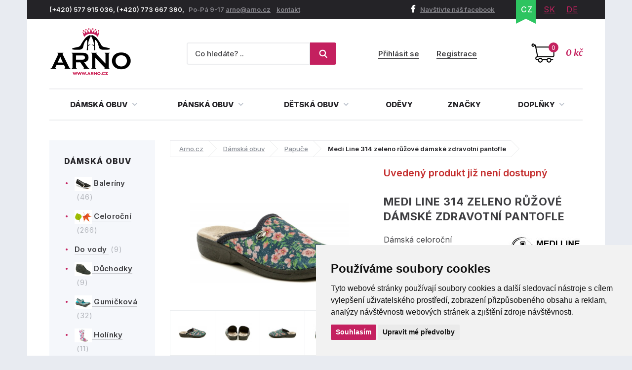

--- FILE ---
content_type: text/html; charset=utf-8
request_url: https://www.arno.cz/produkt/medi-line-314-zeleno-ruzove-damske-zdravotni-pantofle?option=41071
body_size: 16539
content:
<!DOCTYPE html>
<html lang="cs">
    <head>
        <meta charset="utf-8">
                <meta name="robots" content="index,follow">
        <meta name="author" content="Mionet.cz">
        <meta name="viewport" content="width=device-width">
        <title>Medi Line 314 zeleno růžové dámské zdravotní pantofle | ARNO.cz - obuv s tradicí</title>
        <meta name="description" content="Dámská celoroční přezůvková nazouvací zdravotní obuv, vyrobená z pružného textilního materiálu vhodného pro chodidla s haluxy a stélkou z textilního materiálu.">
        <link href="/images/web/favicon_1.png" rel="icon">

        <!-- STYLY STRÁNKY -->
        <link rel="stylesheet" href="/bootstrap/css/bootstrap.css">
        <link rel="stylesheet" href="/plugins/jQuery/jquery-ui-front.css">
        <link rel="stylesheet" href="/css/web/style.css">
        <link rel="stylesheet" href="/css/web/responsive.css">
        <link rel="stylesheet" href="/plugins/fancybox/jquery.fancybox.css">
        <link rel="stylesheet" href="/plugins/bxslider/jquery.bxslider.css">
        <link rel="stylesheet" href="/plugins/autocomplete/autocomplete.css">
        <link rel="stylesheet" href="/plugins/select2/select2.css">
        <link rel="stylesheet" href="/plugins/threesixty/threesixty.css">
        <link rel="stylesheet" href="//maxcdn.bootstrapcdn.com/font-awesome/4.5.0/css/font-awesome.min.css">        
        <!--<link rel="stylesheet" href="https://unpkg.com/swiper/swiper-bundle.css">-->
        <link rel="stylesheet" href="/css/web/swiper-bundle.min.css">        

        <link rel="preconnect" href="https://fonts.googleapis.com">
        <link rel="preconnect" href="https://fonts.gstatic.com" crossorigin>
        <link href="https://fonts.googleapis.com/css?family=Merriweather:400,400i,700,700i&amp;subset=latin-ext" rel="stylesheet">       
        <link href="https://fonts.googleapis.com/css2?family=Inter:wght@100;200;300;400;500;600;700;800;900&display=swap" rel="stylesheet">

        <!-- JS SKRIPTY -->
        <script src="/plugins/jQuery/jQuery-2.2.3.min.js"></script>
        <script src="/plugins/jQuery/jQuery-ui.min.js"></script>
        <script src="/js/nette.ajax.js"></script>
        <script src="/js/spinner.ajax.js"></script>
        <script src="/js/history.ajax.js"></script>
        <script src="/js/nette.forms.js"></script>
        <script src="/bootstrap/js/bootstrap.js"></script>
        <script src="/plugins/fancybox/jquery.fancybox.js"></script>
        <script src="/plugins/bxslider/jquery.bxslider.min.js"></script>
        <script src="/plugins/autocomplete/jquery.autocomplete.min.js"></script>
        <script src="/plugins/select2/select2.min.js"></script>
        <script src="/plugins/select2/cs.js"></script>
        <script src="/plugins/threesixty/threesixty.js"></script>
        <script type="text/javascript" src="//cdnjs.cloudflare.com/ajax/libs/jquery.lazy/1.7.9/jquery.lazy.min.js"></script>
        <script type="text/javascript" src="//cdnjs.cloudflare.com/ajax/libs/jquery.lazy/1.7.9/jquery.lazy.plugins.min.js"></script>
        <script src="https://unpkg.com/swiper/swiper-bundle.js"></script>
        <script src="https://unpkg.com/swiper/swiper-bundle.min.js"></script>
        <script src="/js/global.js"></script>
        <script src="/js/web/custom.js?date=20190703"></script>

        <!-- Cookie Consent by TermsFeed (https://www.TermsFeed.com) -->
        <!--<script src="/js/web/cookie-consent.js"></script>-->
		<script type="text/javascript" src="https://www.termsfeed.com/public/cookie-consent/4.1.0/cookie-consent.js" charset="UTF-8"></script>
		<script type="text/javascript" charset="UTF-8">
		document.addEventListener('DOMContentLoaded', function () {
			cookieconsent.run({
				"notice_banner_type": "simple",
				"consent_type":"express",
				"palette":"light",
					"language":"cs",
				"page_load_consent_levels":["strictly-necessary"],
				"notice_banner_reject_button_hide":false,
				"preferences_center_close_button_hide":false,
				"page_refresh_confirmation_buttons":false,
				"website_name":"ARNO obuv",
                "callbacks": {
                    "scripts_specific_loaded": (level) => {
                        switch(level) {
                            case 'targeting':
                                gtag('consent', 'update', {
                                    'ad_storage': 'granted',
                                    'ad_user_data': 'granted',
                                    'ad_personalization': 'granted',
                                    'analytics_storage': 'granted'
                                });
                                break;
                        }
                    }
                },
                "callbacks_force": true
			});
		});
        $(document).ready(function() {           
            $(window).on('cc_noticeBannerChangePreferencesPressed',function(e) {
                console.log(getCookie('cookie_consent_level'));
                if(getCookie('cookie_consent_level')=='') {
                    window.setTimeout(function() {                   
                        if($('input#tracking').is(':checked')==false) {                   
                            $('input#tracking').trigger('click');
                        }
                        if($('input#targeting').is(':checked')==false) {
                            $('input#targeting').trigger('click');                       
                        }    
                    },1000);
                }
            });
        });

        function getCookie(cname) {
            let name = cname + "=";
            let decodedCookie = decodeURIComponent(document.cookie);
            let ca = decodedCookie.split(';');
            for(let i = 0; i <ca.length; i++) {
                let c = ca[i];
                while (c.charAt(0) == ' ') {
                    c = c.substring(1);
                }
                if (c.indexOf(name) == 0) {
                    return c.substring(name.length, c.length);
                }
            }
            return "";
        } 

		</script>

        <script>
            window.dataLayer = window.dataLayer || [];
            function gtag(){
                dataLayer.push(arguments);
            }
            gtag('consent', 'default', {
                'ad_storage': 'denied',
                'ad_user_data': 'denied',
                'ad_personalization': 'denied',
                'analytics_storage': 'denied'
            });
        </script>
		
        <!-- GLAMI CZ -->
			<script type="text/plain" data-cookie-consent="tracking">
				(function(f, a, s, h, i, o, n) {f['GlamiTrackerObject'] = i;
				f[i]=f[i]||function(){(f[i].q=f[i].q||[]).push(arguments)};o=a.createElement(s),
				n=a.getElementsByTagName(s)[0];o.async=1;o.src=h;n.parentNode.insertBefore(o,n)
				})(window, document, 'script', '//www.glami.cz/js/compiled/pt.js', 'glami');
	
				glami('create', '46530CE39AC4B6316AE0C958359047DB', 'cz');
				glami('track', 'PageView');
			</script>

        <!-- GLAMI SK -->

         <!-- HEUREKA REVIEW CZ/SK -->
        <script type="text/javascript">
                var _hwq = _hwq || [];
                _hwq.push(['setKey', '1521B282191A0687F047B8195BE488B9']);_hwq.push(['setTopPos', '100']);_hwq.push(['showWidget', '21']);(function() {
                var ho = document.createElement('script'); ho.type = 'text/javascript'; ho.async = true;
                ho.src = 'https://ssl.heureka.cz/direct/i/gjs.php?n=wdgt&sak=1521B282191A0687F047B8195BE488B9';
                var s = document.getElementsByTagName('script')[0]; s.parentNode.insertBefore(ho, s);
            })();
        </script>

         <!-- Smartlook CZ/SK -->
        <script type="text/plain" data-cookie-consent="tracking">
            window.smartlook||(function(d) {
              var o=smartlook=function(){ o.api.push(arguments)},h=d.getElementsByTagName('head')[0];
              var c=d.createElement('script');o.api=new Array();c.async=true;c.type='text/javascript';
              c.charset='utf-8';c.src='https://rec.smartlook.com/recorder.js';h.appendChild(c);
            })(document);
            smartlook('init', '4fbf4d37ae10f880addc96e4f0115ff9bbb4f1d4');
        </script>

		<script type="text/javascript" src="https://c.seznam.cz/js/rc.js"></script>
         	<!-- ZBOZI RETARGETING CZ/SK / NO -->
	        <script type="text/javascript">
	        var retargetingConf = {
	            rtgId: 30484,
	            consent: 0
	        };
	        if (window.rc && window.rc.retargetingHit) {
	            window.rc.retargetingHit(retargetingConf);
	        }
	        </script>

         <!-- ZBOZI RETARGETING CZ/SK / YES -->
        <script type="text/plain" data-cookie-consent="tracking">
        var retargetingConf = {
            rtgId: 30484,
            consent: 1
        };
        if (window.rc && window.rc.retargetingHit) {
            window.rc.retargetingHit(retargetingConf);
        }
        </script>
        
      	<!-- GOOGLE CZ -->
            <!-- Google Tag Manager -->
            <script type="text/plain" data-cookie-consent="tracking">(function(w,d,s,l,i){w[l]=w[l]||[];w[l].push({'gtm.start':
            new Date().getTime(),event:'gtm.js'});var f=d.getElementsByTagName(s)[0],
            j=d.createElement(s),dl=l!='dataLayer'?'&l='+l:'';j.async=true;j.src=
            'https://www.googletagmanager.com/gtm.js?id='+i+dl;f.parentNode.insertBefore(j,f);
            })(window,document,'script','dataLayer','GTM-5WKBZTRH');</script>
            <!-- End Google Tag Manager -->

            <!-- Google tag (gtag.js) Google Ads -->
            <script async src="https://www.googletagmanager.com/gtag/js?id=AW-1014138274"></script>
            <script type="text/plain" data-cookie-consent="targeting">
                window.dataLayer = window.dataLayer || [];
                function gtag(){dataLayer.push(arguments);}
                gtag('js', new Date());

                gtag('config', 'AW-1014138274');
            </script>

            <!-- Google tag (gtag.js) / Google analytics --> 
            <script async src="https://www.googletagmanager.com/gtag/js?id=G-X2NM8PSS9D"></script>
            <script type="text/plain" data-cookie-consent="tracking"> window.dataLayer = window.dataLayer || []; function gtag(){dataLayer.push(arguments);} gtag('js', new Date()); gtag('config', 'G-X2NM8PSS9D'); </script>

		<!-- GOOGLE SK -->

        <!-- Affial CZ/SK -->
		<script type="text/plain" id="pap_x2s6df8d" src="https://login.affial.com/scripts/8m338kj" data-cookie-consent="tracking"></script>
		<script type="text/plain" data-cookie-consent="tracking">
            window.setTimeout(function() {
                PostAffTracker.setAccountId('7dc96ec0');
                try {
                    PostAffTracker.track();
                } catch (err) { }
            },5000);
		</script>

		<!-- Facebook Pixel Code -->
		<script type="text/plain" data-cookie-consent="tracking">
		  !function(f,b,e,v,n,t,s)
		  {if(f.fbq)return;n=f.fbq=function(){n.callMethod?
		  n.callMethod.apply(n,arguments):n.queue.push(arguments)};
		  if(!f._fbq)f._fbq=n;n.push=n;n.loaded=!0;n.version='2.0';
		  n.queue=[];t=b.createElement(e);t.async=!0;
		  t.src=v;s=b.getElementsByTagName(e)[0];
		  s.parentNode.insertBefore(t,s)}(window, document,'script',
		  'https://connect.facebook.net/en_US/fbevents.js');
		  fbq('init', '370262077757570');
		  fbq('track', 'PageView');
		</script>

		<!-- End Facebook Pixel Code -->
		<script type="text/plain"  data-cookie-consent="tracking">
			(function(l, u, c, i, n, k, a) {l['ModioCZ'] = n;
			l[n]=l[n]||function(){(l[n].q=l[n].q||[]).push(arguments)};k=u.createElement(c),
			a=u.getElementsByTagName(c)[0];k.async=1;k.src=i;a.parentNode.insertBefore(k,a)
			})(window, document, 'script', '//trackingapi.modio.cz/ppc.js', 'modio');
			modio('init', '6f4a6bbe');
		</script>
		
		
		<!-- 
		<script id="ehc" type="text/plain"  data-cookie-consent="tracking">
			(function() {
				var ehcjs = document.createElement('script');
				ehcjs.id = 'ehcjs';
				ehcjs.src = 'https://ehub.cz/system/scripts/click.js.php';
				ehcjs.async = true;
				ehcjs.defer = true;
				ehcjs.addEventListener('load', function() {
					var ehubClick = new EhubClick();
					ehubClick.setCampaignId('d8ff09a2');
					ehubClick.process();
				});
				document.head.appendChild(ehcjs);
			})();
		</script>
		-->

		<link href="/produkt/medi-line-314-zeleno-ruzove-damske-zdravotni-pantofle" rel="canonical">

<!-- Facebook CZ/SK -->
<script type="text/plain" data-cookie-consent="tracking">
    fbq('track', 'ViewContent',{
        'content_ids':['P10524V41071'],
        'content_type':'product',
        'value':'537',
        'currency':'CZK'
    });
	
</script>
<!-- Heureka.cz PRODUCT DETAIL script -->
	<script type="text/plain" data-cookie-consent="tracking">
    (function(t, r, a, c, k, i, n, g) {t['ROIDataObject'] = k;
    t[k]=t[k]||function(){(t[k].q=t[k].q||[]).push(arguments)},t[k].c=i;n=r.createElement(a),
    g=r.getElementsByTagName(a)[0];n.async=1;n.src=c;g.parentNode.insertBefore(n,g)
    })(window, document, 'script', '//www.heureka.cz/ocm/sdk.js?version=2&page=product_detail', 'heureka', 'cz');
	</script>
<!-- End Heureka.cz PRODUCT DETAIL script -->

<meta property="og:title" content="Medi Line 314 zeleno růžové dámské zdravotní pantofle">
<meta property="og:type" content="product">
    <meta property="og:url" content="https://www.arno.cz/produkt/medi-line-314-zeleno-ruzove-damske-zdravotni-pantofle">
<meta property="og:image" content="https://www.arno.cz/contents/product/10524/large_1696849618_314-kvet.jpg"> 

<link rel="stylesheet" type="text/css" href="//cdn.jsdelivr.net/npm/slick-carousel@1.8.1/slick/slick.css">
<script type="text/javascript" src="//cdn.jsdelivr.net/npm/slick-carousel@1.8.1/slick/slick.js"></script>
<script type="text/javascript">
    $(document).ready(function() {
        $('.related .products').slick({
            'arrows':true,
            'slidesToShow':4,
            'autoplay':true,
            'swipeToSlide':true,
            'prevArrow':'<a class="slick-prev" aria-label="Previous"><i class="fa fa-angle-left"></i></a>',
            'nextArrow':'<a class="slick-next" aria-label="Next" type="button"><i class="fa fa-angle-right"></i></a>',
            responsive: [
                {
                  breakpoint: 1024,
                  settings: {
                    slidesToShow: 3,
                    slidesToScroll: 3,
                    infinite: true,
                    dots: true
                  }
                },
                {
                  breakpoint: 600,
                  settings: {
                    slidesToShow: 2,
                    slidesToScroll: 2
                  }
                },
                {
                  breakpoint: 480,
                  settings: {
                    slidesToShow: 1,
                    slidesToScroll: 1
                  }
                }
                // You can unslick at a given breakpoint now by adding:
                // settings: "unslick"
                // instead of a settings object
              ]
            });

        $('.latest .products').slick({
            'arrows':true,
            'slidesToShow':4,
            'autoplay':true,
            'swipeToSlide':true,
            'centerMode':false,
            'prevArrow':'<a class="slick-prev" aria-label="Previous"><i class="fa fa-angle-left"></i></a>',
            'nextArrow':'<a class="slick-next" aria-label="Next" type="button"><i class="fa fa-angle-right"></i></a>',
             responsive: [
                {
                  breakpoint: 1024,
                  settings: {
                    slidesToShow: 3,
                    slidesToScroll: 3,
                    infinite: true,
                    dots: true
                  }
                },
                {
                  breakpoint: 600,
                  settings: {
                    slidesToShow: 2,
                    slidesToScroll: 2
                  }
                },
                {
                  breakpoint: 480,
                  settings: {
                    slidesToShow: 1,
                    slidesToScroll: 1
                  }
                }
                // You can unslick at a given breakpoint now by adding:
                // settings: "unslick"
                // instead of a settings object
              ]
        });
    });
</script>
<style type="text/css">
    .slick-list {
        width:100%;
    }
</style>
<link href="https://cdnjs.cloudflare.com/ajax/libs/lightbox2/2.11.4/css/lightbox.min.css" rel="stylesheet">
<script src="https://cdnjs.cloudflare.com/ajax/libs/lightbox2/2.11.4/js/lightbox.min.js"></script>

    </head>

    <body>
        <!-- Facebook CZ/SK -->
        <noscript><img height="1" width="1" style="display:none" src="https://www.facebook.com/tr?id=370262077757570&ev=PageView&noscript=1"></noscript>

        <!--  GOOGLE CZ -->
            <!-- Google Tag Manager (noscript) -->
            <noscript><iframe src="https://www.googletagmanager.com/ns.html?id=GTM-5WKBZTRH" height="0" width="0" style="display:none;visibility:hidden"></iframe></noscript>
            <!-- End Google Tag Manager (noscript) --> 

		<!--  GOOGLE SK -->

        <div class="container content-bg">
            <header id='header'>
                <div id='header-top'>
                    <div class='pull-left contact hidden-xs'>
                        <p>(+420) 577 915 036,&nbsp;(+420) 773 667 390, &nbsp;&nbsp;<span>Po-P&aacute; 9-17 </span> <a href="mailto:arno@arno.cz">arno@arno.cz</a>&nbsp; &nbsp;&nbsp;<a href="/kontakt">kontakt</a>&nbsp;</p>
                    </div>
                    <div class='pull-right'>
                        <a class="fb-link hidden-xs" href="https://www.facebook.com/arno.obuv/"><i class="fa fa-facebook"></i>Navštivte náš facebook</a>
<ul class="pull-right lang" id="snippet-lang-lang">
    
        <li class="active"><a href="/produkt/medi-line-314-zeleno-ruzove-damske-zdravotni-pantofle">CZ</a></li>

        <li ><a href="https://www.arno-obuv.sk/produkt/medi-line-314-zeleno-ruzove-damske-zdravotne-slapky?do=redetectCurrency&amp;cart=a%3A0%3A%7B%7D">SK</a></li>

        <li ><a href="https://www.arno-schuhe.de/produkt/medi-line-314-zeleno-ruzove-damske-zdravotni-pantofle?do=redetectCurrency&amp;cart=a%3A0%3A%7B%7D">DE</a></li>
</ul>                    </div>
                </div>
                <div id='header-middle'>
                    <a id="logo" href="/">
                        <img src="/images/web/logo_1.png" alt="ARNO.cz - obuv s tradicí">
                    </a>
                    <div class='pull-right'>
<a href='/nakupni-kosik' class='cart-box' id="snippet-cart-cartBox">
    <span class="quantity">0</span>
    <span class="price">0 kč</span>
</a>                    </div>
                    <div class='pull-right hidden-xs hidden-sm'>
<div class='login-box pull-right'>
        <a href='/ucet/prihlaseni'>Přihlásit se</a>
        <a href='/ucet/registrace'>Registrace</a>
</div>                    </div>
                    <div class='search-box-wrapper'>
<div class="search-box">
    <form method="get" class="form-inline" action="/vyhledavani">
        <div class="form-group">
            <input type="text" name="search" autocomplete='off' placeholder="Co hledáte? .." class="form-control" id="search-box-input" value="">
        </div>
        <button type="submit" class="btn btn-success"><img src="/images/web/search.png"></button>
    </form>
</div>
<script>
    $(document).ready(function() {
        $("#search-box-input").easyAutocomplete({
            url: function(text) {
                    return "/?do=search-ajax" + "&text=" + text;
            },
            getValue: "name",
            requestDelay: 500,
            template: {
                type: "custom",
		method: function(value, item) {
                    var html = '<a href="' + item.link + '">';
                    if(item.image){
                        html += '<img style="width: 60px; margin-right: 10px;" src="/contents/product/' + item.eshop_product_id + '/thumb_' + item.image + '" />';
                    }
                    if(item.action_price){
                        html += '<span class="content">' + item.name + '<strong><s>' + item.price + '</s> <b class="text-danger">' + item.action_price + '</b></strong></span>';
                    }else{
                        html += '<span class="content">' + item.name + '<strong>' + item.price + '</strong></span>';
                    }
                    html += '</a>';
                    return html;
		}
            },
            theme: "square"
        });
    });
</script>                        <div class="login-mobile pull-right">
                                <a href='/ucet/prihlaseni' title="Přihlasit se">
                                    <svg width="2em" height="2em" viewBox="0 0 16 16" class="bi bi-person-plus" fill="currentColor" xmlns="http://www.w3.org/2000/svg">
                                        <path fill-rule="evenodd" d="M8 5a2 2 0 1 1-4 0 2 2 0 0 1 4 0zM6 8a3 3 0 1 0 0-6 3 3 0 0 0 0 6zm6 5c0 1-1 1-1 1H1s-1 0-1-1 1-4 6-4 6 3 6 4zm-1-.004c-.001-.246-.154-.986-.832-1.664C9.516 10.68 8.289 10 6 10c-2.29 0-3.516.68-4.168 1.332-.678.678-.83 1.418-.832 1.664h10zM13.5 5a.5.5 0 0 1 .5.5V7h1.5a.5.5 0 0 1 0 1H14v1.5a.5.5 0 0 1-1 0V8h-1.5a.5.5 0 0 1 0-1H13V5.5a.5.5 0 0 1 .5-.5z"></path>
                                    </svg>
                                    <span>Přihlásit se</span>
                                </a>
                        </div>
                    </div>
                </div>
                <div class="clearfix"></div>
                <nav id="nav">
                    <button type="button" id="mobile-menu" class="visible-xs visible-sm">
                        <span>
                            <span class="title">Menu</span>
                            <span class="t-line"></span>
                            <span class="m-line"></span>
                            <span class="b-line"></span>
                        </span>
                    </button>
<ul id="nav-ul">
	         
	            

	        <li class="" style="position: initial;">
	            <a href="/damska-obuv" >
	                Dámská obuv
	                <i class="fa fa-angle-down"></i>
	            </a>
	                <div class="megamenu eq-height-sm">
	                    <div class="col-md-8 col-sm-12"><span class="header">Nejčastěji hledané kategorie:</span>
<div class="row">
<div class="col-sm-3">
<ul>
	<li><a href="https://www.arno.cz/damska-celorocni-obuv"><img alt="Dámská letní obuv" src="https://www.arno.cz/contents/structure/33/1529868934_celorocni.png" style="width: 35px; height: 28px;" /> Celoroční</a></li>
	<li><a href="https://www.arno.cz/damske-polobotky"><img alt="Dámské polobotky" src="/contents/editor/ikonky/damska-polobotky.png" style="width: 35px; height: 28px;" /> Polobotky</a></li>
	<li><a href="https://www.arno.cz/damske-tenisky"><img alt="Dámské tenisky" src="/contents/editor/ikonky/damska-tenisky.png" style="width: 35px; height: 28px;" /> Tenisky</a></li>
	<li><a href="https://www.arno.cz/damske-lodicky"><img alt="Dámské lodičky" src="/contents/editor/ikonky/damske-lodicky.png" style="width: 35px; height: 28px;" /> Lodičky</a></li>
</ul>
</div>

<div class="col-sm-3">
<ul>
	<li><a href="https://www.arno.cz/damska-letni-obuv"><img alt="Dámská letní obuv" src="https://www.arno.cz/contents/structure/240/1529868876_letni.png" style="width: 35px; height: 28px;" /> Letní</a></li>
	<li><a href="https://www.arno.cz/baleriny"><img alt="Dámské baleríny" src="/contents/editor/ikonky/damske-baleriny.png" style="width: 35px; height: 28px;" /> Baleríny</a></li>
	<li><a href="https://www.arno.cz/damske-sandaly"><img alt="Dámské sandály" src="/contents/editor/ikonky/damske-sandaly.png" style="width: 35px; height: 28px;" /> Sandály</a></li>
	<li><a href="https://www.arno.cz/damska-gumickova-obuv"><img alt="Gumičková obuv" src="/contents/editor/ikonky/damska-gumickova.png" style="width: 35px; height: 28px;" /> Gumičková</a></li>
</ul>
</div>

<div class="col-sm-3">
<ul>
	<li><a href="https://www.arno.cz/damska-nadmerna-obuv"><img alt="Dámská nadměrná obuv" src="/contents/editor/ikonky/damska-nadmerna.png" style="width: 35px; height: 28px;" /> Nadměrná</a></li>
	<li><a href="https://www.arno.cz/damske-pantofle"><img alt="Dámské pantofle" src="/contents/editor/ikonky/damska-pantofle.png" style="width: 35px; height: 28px;" /> Pantofle</a></li>
	<li><a href="https://www.arno.cz/damska-zdravotni-obuv"><img alt="Dámská zdravotní obuv" src="https://www.arno.cz/contents/structure/67/1574769672_damska-zdravotni.png" style="width: 35px; height: 28px;" /> Zdravotní</a></li>
	<li><a href="https://www.arno.cz/damska-obuv-sire-h"><img alt="Dámská obuv šíře H" src="/contents/editor/ikonky/sire-h.png" style="width: 35px; height: 28px;" /> Šíře H</a></li>
</ul>
</div>

<div class="col-sm-3">
<ul>
	<li><a href="https://www.arno.cz/damska-zimni-obuv"><img alt="Dámská zimní obuv" src="https://www.arno.cz/contents/structure/92/1529868916_zimni.png" style="width: 35px; height: 28px;" /> Zimní</a></li>
	<li><a href="https://www.arno.cz/damska-zimni-kotnickova-obuv"><img alt="Dámská kotníčková obuv" src="/contents/editor/ikonky/damska-kotnickova.png" style="width: 35px; height: 28px;" /> Kotníčková</a></li>
	<li><a href="https://www.arno.cz/damske-kozacky"><img alt="Dámské kozačky" src="/contents/editor/ikonky/damska-kozacky.png" style="width: 35px; height: 28px;" /> Kozačky</a></li>
	<li><a href="https://www.arno.cz/damske-snehule"><img alt="Dámské sněhule" src="/contents/editor/ikonky/snehule.png" style="width: 35px; height: 28px;" /> Sněhule</a></li>
</ul>
</div>
</div>
<a class="full-link" href="https://www.arno.cz/damska-obuv">Zobrazit všechny kategorie dámské obuvi</a></div>

<div class="col-md-4 hidden-sm"><span class="header">Populární značky:</span>

<div class="row">
<div class="col-md-6"><a href="https://www.arno.cz/jana"><img src="/contents/editor/logo-panske/JANA.png" style="width: 123px; height: 72px;" /></a></div>

<div class="col-md-6"><a href="https://www.arno.cz/obuv-axel"><img src="/contents/editor/axel-logo.png" style="width: 123px; height: 72px;" /></a></div>
</div>

<div class="row">
<div class="col-md-6"><a href="https://www.arno.cz/mustang"><img src="/contents/editor/logo-panske/MUSTANG.png" style="width: 123px; height: 72px;" /></a></div>

<div class="col-md-6"><a href="https://www.arno.cz/tamaris"><img src="/contents/editor/logo-panske/TAMARIS123.png" style="width: 123px; height: 72px;" /></a></div>
</div>

<div class="row">
<div class="col-md-6"><a href="https://www.arno.cz/piccadilly"><img src="/contents/editor/logo-panske/PICCADILLY.png" style="width: 123px; height: 72px;" /></a></div>

<div class="col-md-6"><a href="https://www.arno.cz/kamik"><img src="/contents/editor/logo-panske/KAMIK.png" style="width: 123px; height: 72px;" /></a></div>
</div>
</div>

	                </div>
	        </li>
	         
	            

	        <li class="" style="position: initial;">
	            <a href="/panska-obuv" >
	                Pánská obuv
	                <i class="fa fa-angle-down"></i>
	            </a>
	                <div class="megamenu eq-height-sm">
	                    <div class="col-md-8 col-sm-12"><span class="header">Nejčastěji hledané kategorie:</span>
<div class="row">
<div class="col-sm-3">
<ul>
	<li><a href="https://www.arno.cz/panska-vychazkova-obuv"><img alt="Pánská vycházková obuv" src="https://www.arno.cz/contents/editor/ikonky/panska-vychazkova.png" style="width: 35px; height: 28px;" />Vycházková</a></li>
	<li><a href="https://www.arno.cz/panska-spolecenska-obuv"><img alt="Pánská společenská obuv" src="https://www.arno.cz/contents/editor/ikonky/panska-spolecenska.png" style="width: 35px; height: 28px;" />Společenská</a></li>
	<li><a href="https://www.arno.cz/panske-polobotky"><img alt="Pánské polobotky" src="https://www.arno.cz/contents/editor/ikonky/panska-polobotky.png" style="width: 35px; height: 28px;" />Polobotky</a></li>
	<li><a href="https://www.arno.cz/panske-tenisky"><img alt="Pánské tenisky" src="https://www.arno.cz/contents/editor/ikonky/panska-tenisky.png" style="width: 35px; height: 28px;" />Tenisky</a></li>
</ul>
</div>

<div class="col-sm-3">
<ul>
	<li><a href="https://www.arno.cz/panske-mokasiny"><img alt="Pánské mokasíny" src="https://www.arno.cz/contents/editor/ikonky/panska-mokasiny.png" style="width: 35px; height: 28px;" />Mokasíny</a></li>
	<li><a href="https://www.arno.cz/panska-trekingova-obuv"><img alt="Pánská trekingová obuv" src="https://www.arno.cz/contents/editor/ikonky/panska-trekingova.png" style="width: 35px; height: 28px;" />Trekingová</a></li>
	<li><a href="https://www.arno.cz/panska-sportovni-obuv"><img alt="Pánská sportovní obuv" src="https://www.arno.cz/contents/editor/ikonky/panska-sportovni.png" style="width: 35px; height: 28px;" />Sportovní</a></li>
	<li><a href="https://www.arno.cz/panske-holinky"><img alt="Pánské gumáky" src="https://www.arno.cz/contents/editor/ikonky/panska-holinky.png" style="width: 35px; height: 28px;" />Holínky</a></li>
</ul>
</div>

<div class="col-sm-3">
<ul>
	<li><a href="https://www.arno.cz/panska-kotnikova-obuv"><img alt="Pánská kotníčková obuv" src="https://www.arno.cz/contents/editor/ikonky/panska-kotnickova.png" style="width: 35px; height: 28px;" />Kotníková</a></li>
	<li><a href="https://www.arno.cz/panske-sandaly"><img alt="Pánské sandály" src="https://www.arno.cz/contents/editor/ikonky/panska-sandaly.png" style="width: 35px; height: 28px;" />Sandály</a></li>
	<li><a href="https://www.arno.cz/panske-pantofle"><img alt="Pánské pantofle" src="https://www.arno.cz/contents/editor/ikonky/panska-pantofle.png" style="width: 35px; height: 28px;" />Pantofle</a></li>
	<li><a href="https://www.arno.cz/panske-snehule"><img alt="Pánské sněhule" src="https://www.arno.cz/contents/editor/ikonky/panska-snehule.png" style="width: 35px; height: 28px;" />Sněhule</a></li>
</ul>
</div>

<div class="col-sm-3">
<ul>
	<li><a href="https://www.arno.cz/panska-nadmerna-obuv"><img alt="Pánská nadměrná obuv" src="https://www.arno.cz/contents/editor/ikonky/panska-nadmerna.png" style="width: 35px; height: 28px;" />Nadměrná</a></li>
	<li><a href="https://www.arno.cz/panska-letni-obuv"><img alt="Pánská letní obuv" src="https://www.arno.cz/contents/editor/ikonky/letni.png" style="width: 35px; height: 28px;" />Letní</a></li>
	<li><a href="https://www.arno.cz/panska-zimni-obuv"><img alt="Pánská zimní obuv" src="https://www.arno.cz/contents/editor/ikonky/zima.png" style="width: 35px; height: 28px;" />Zimní</a></li>
	<li><a href="https://www.arno.cz/panska-celorocni-obuv"><img alt="Pánská celoroční obuv" src="https://www.arno.cz/contents/editor/ikonky/celorocni.png" style="width: 35px; height: 28px;" />Celoroční</a></li>
</ul>
</div>
</div>
<a class="full-link" href="https://www.arno.cz/panska-obuv">Zobrazit všechny kategorie pánské obuvi</a></div>

<div class="col-md-4 hidden-sm"><span class="header">Populární značky:</span>

<div class="row">
<div class="col-md-6"><a href="https://www.arno.cz/kamik"><img src="https://www.arno.cz/contents/editor/logo-panske/KAMIK.png" style="width: 123px; height: 72px;" /></a></div>

<div class="col-md-6"><a href="https://www.arno.cz/mustang"><img src="https://www.arno.cz/contents/editor/logo-panske/MUSTANG.png" style="width: 123px; height: 72px;" /></a></div>
</div>

<div class="row">
<div class="col-md-6"><a href="https://www.arno.cz/koma"><img src="https://www.arno.cz/contents/editor/logo-panske/KOMA.png" style="width: 123px; height: 72px;" /></a></div>

<div class="col-md-6"><a href="https://www.arno.cz/power"><img src="https://www.arno.cz/contents/editor/logo-panske/POWER123.png" style="width: 123px; height: 72px;" /></a></div>
</div>

<div class="row">
<div class="col-md-6"><a href="https://www.arno.cz/imac"><img src="https://www.arno.cz/contents/editor/logo-panske/IMAC.png" style="width: 123px; height: 72px;" /></a></div>

<div class="col-md-6"><a href="https://www.arno.cz/bukat"><img src="https://www.arno.cz/contents/editor/logo-panske/BUKAT.png" style="width: 123px; height: 72px;" /></a></div>
</div>
</div>

	                </div>
	        </li>
	         
	            

	        <li class="" style="position: initial;">
	            <a href="/detska-obuv" >
	                Dětská obuv
	                <i class="fa fa-angle-down"></i>
	            </a>
	                <div class="megamenu eq-height-sm">
	                    <div class="col-md-8 col-sm-12"><span class="header">Nejčastěji hledané kategorie:</span>
<div class="row">
<div class="col-sm-3">
<p><a href="https://www.arno.cz/divci-obuv">Dívčí obuv</a></p>

<ul>
	<li><a href="/divci-vychazkova-obuv">Vycházková</a></li>
	<li><a href="/divci-polobotky">Polobotky</a></li>
	<li><a href="/divci-sandaly">Sandály</a></li>
	<li><a href="/divci-tenisky">Tenisky</a></li>
	<li><a href="/divci-baleriny">Baleríny</a></li>
</ul>
</div>

<div class="col-sm-3">
<p> </p>

<ul>
	<li><a href="/divci-kotnickova-obuv">Kotníčková</a></li>
	<li><a href="/divci-kozacky">Kozačky</a></li>
	<li><a href="/divci-snehule">Sněhule</a></li>
	<li><a href="/divci-holinky">Holínky</a></li>
	<li><a href="/divci-backory">Bačkory</a></li>
</ul>
</div>

<div class="col-sm-3">
<p><a href="https://www.arno.cz/chlapecka-obuv">Chlapecká obuv</a></p>

<ul>
	<li><a href="/chlapecka-vychazkova-obuv">Vycházková</a></li>
	<li><a href="/chlapecke-polobotky">Polobotky</a></li>
	<li><a href="/chlapecke-snehule">Sněhule</a></li>
	<li><a href="/chlapecka-kotnickova-obuv">Kotníčková</a></li>
	<li><a href="/chlapecka-sportovni-obuv">Sportovní</a></li>
</ul>
</div>

<div class="col-sm-3">
<p> </p>

<ul>
	<li><a href="/chlapecke-tenisky">Tenisky</a></li>
	<li><a href="/chlapecke-sandaly">Sandály</a></li>
	<li><a href="/chlapecke-holinky">Holínky</a></li>
	<li><a href="/chlapecke-backory">Bačkory</a></li>
	<li><a href="https://www.arno.cz/chlapecke-cvicky">Cvičky</a></li>
</ul>
</div>
</div>
<a class="full-link" href="/detska-obuv">Zobrazit kompletní nabídku dětské obuvi</a></div>

<div class="col-md-4 hidden-sm"><span class="header">Populární značky:</span>

<div class="row">
<div class="col-md-6"><a href="/kamik"><img src="/contents/editor/logo-panske/KAMIK.png" style="width: 123px; height: 72px;" /></a></div>

<div class="col-md-6"><a href="/obuv-befado"><img src="/contents/editor/logo-panske/bez%20n%C3%A1zvu/BEFADO.png" style="width: 123px; height: 72px;" /></a></div>
</div>

<div class="row">
<div class="col-md-6"><a href="/american-club"><img src="/contents/editor/logo-panske/bez%20n%C3%A1zvu/american-club.png" style="width: 123px; height: 72px;" /></a></div>

<div class="col-md-6"><a href="/wojtylko"><img src="/contents/editor/logo-panske/bez%20n%C3%A1zvu/Wojtylko.png" style="width: 123px; height: 72px;" /></a></div>
</div>

<div class="row">
<div class="col-md-6"><a href="/peddy"><img src="/contents/editor/logo-panske/bez%20n%C3%A1zvu/PEDDY.png" style="width: 123px; height: 72px;" /></a></div>

<div class="col-md-6"><a href="/pegres"><img src="/contents/editor/logo-panske/bez%20n%C3%A1zvu/PEGRES.png" style="width: 123px; height: 72px;" /></a></div>
</div>
</div>

	                </div>
	        </li>
	         
	            

	        <li class="" >
	            <a href="/odevy" >
	                Oděvy
	            </a>
	        </li>
	         
	            

	        <li class="" >
	            <a href="/obuv-dle-znacek" >
	                Značky
	            </a>
	        </li>
	         
	            

	        <li class="" style="position: initial;">
	            <a href="/doplnky" >
	                Doplňky
	                <i class="fa fa-angle-down"></i>
	            </a>
	                <div class="megamenu eq-height-sm">
	                    <div class="col-md-8 col-sm-12"><span class="header">Nejčastěji hledané kategorie:</span>
<div class="row">
<div class="col-sm-3">
<ul>
	<li><a href="/vlozky-do-obuvi">Vložky do obuvi</a></li>
	<li><a href="/ortopedicke-pomucky">Ortopedické pomůcky</a></li>
	<li><a href="/ochranne-prostredky">Ochranné prostředky</a></li>
	<li><a href="/opasky">Opasky</a></li>
</ul>
</div>

<div class="col-sm-3">
<ul>
	<li><a href="/damske-kabelky">Dámské kabelky</a></li>
	<li><a href="/panske-tasky">Pánské tašky</a></li>
	<li><a href="/panske-etue">Pánské Etue</a></li>
	<li><a href="/dokladovky">Dokladovky</a></li>
</ul>
</div>

<div class="col-sm-3">
<ul>
	<li><a href="/damske-penezenky">Dámské peněženky</a></li>
	<li><a href="/panske-penezenky">Pánské peněženky</a></li>
	<li><a href="/cisnicke-penezenky">Číšnické peňeženky</a></li>
	<li><a href="/dolarovky">Dolarovky</a></li>
</ul>
</div>

<div class="col-sm-3">
<ul>
	<li><a href="/pouzdra-a-vizitkare">Pouzdra a vizitkáře</a></li>
	<li><a href="/manikury">Manikůry</a></li>
	<li><a href="/klicenky-a-kapsicky">Klíčenky a kapsičky</a></li>
</ul>
</div>
</div>
<a class="full-link" href="/doplnky">Zobrazit všechny kategorie doplňků</a></div>

<div class="col-md-4 hidden-sm"><span class="header">Populární značky:</span>

<div class="row">
<div class="col-md-6"><a href="/dr-grepl"><img src="/contents/editor/logo-panske/DR-GREPL.png" style="width: 123px; height: 72px;" /></a></div>

<div class="row">
<div class="col-md-6"><a href="/lagen"><img src="/contents/editor/logo-panske/LAGEN.png" style="width: 123px; height: 72px;" /></a></div>

<div class="row">
<div class="col-md-6"><a href="/top"><img src="/contents/editor/logo-panske/TOP.png" style="width: 123px; height: 72px;" /></a></div>
</div>
</div>
</div>
</div>

	                </div>
	        </li>
</ul>                </nav>
            </header>

            <section id="content" class='row eq-height-md'>
<aside class="col-lg-3 visible-lg">
<div id="list-group-tree-wrapper">
    <div class="list-group-tree-heading">Dámská obuv</div>
    <ul class="list-group-tree">
    <li class=" ">
        <a href="/baleriny">
            		<img src="https://www.arno.cz/contents/structure/42/1529865864_baleriny.png">
        	Baleríny
        </a>    
        <span class='count'>(46)</span>
    </li>
    <li class=" ">
        <a href="/damska-celorocni-obuv">
            		<img src="https://www.arno.cz/contents/structure/33/1529868934_celorocni.png">
        	Celoroční
        </a>    
        <span class='count'>(266)</span>
    </li>
    <li class=" ">
        <a href="/obuv-do-vody">
        	Do vody
        </a>    
        <span class='count'>(9)</span>
    </li>
    <li class=" ">
        <a href="/damske-duchodky">
            		<img src="https://www.arno.cz/contents/structure/65/1529867621_duchodky.png">
        	Důchodky
        </a>    
        <span class='count'>(9)</span>
    </li>
    <li class=" ">
        <a href="/damska-gumickova-obuv">
            		<img src="https://www.arno.cz/contents/structure/247/1529866641_gumickova.png">
        	Gumičková
        </a>    
        <span class='count'>(32)</span>
    </li>
    <li class=" ">
        <a href="/damske-holinky">
            		<img src="https://www.arno.cz/contents/structure/57/1529867189_holinky.png">
        	Holínky
        </a>    
        <span class='count'>(11)</span>
    </li>
    <li class=" ">
        <a href="/damska-kotnickova-obuv">
            		<img src="https://www.arno.cz/contents/structure/56/1529866777_kotnickova.png">
        	Kotníčková celoroční obuv
        </a>    
        <span class='count'>(19)</span>
    </li>
    <li class=" ">
        <a href="/damske-kozacky">
            		<img src="https://www.arno.cz/contents/structure/59/1529866652_kozacky.png">
        	Kozačky
        </a>    
        <span class='count'>(15)</span>
    </li>
    <li class=" ">
        <a href="/damska-letni-obuv">
            		<img src="https://www.arno.cz/contents/structure/240/1529868876_letni.png">
        	Letní
        </a>    
        <span class='count'>(283)</span>
    </li>
    <li class=" ">
        <a href="/damske-lodicky">
            		<img src="https://www.arno.cz/contents/structure/41/1529865075_lodicky.png">
        	Lodičky
        </a>    
        <span class='count'>(103)</span>
    </li>
    <li class=" ">
        <a href="/damske-mokasiny">
            		<img src="https://www.arno.cz/contents/structure/47/1529866312_mokasiny.png">
        	Mokasíny
        </a>    
        <span class='count'>(31)</span>
    </li>
    <li class=" ">
        <a href="/damske-nazouvaky">
            		<img src="https://www.arno.cz/contents/structure/276/1529867727_nazouvaky.png">
        	Nazouváky
        </a>    
        <span class='count'>(86)</span>
    </li>
    <li class=" ">
        <a href="/damske-pantofle">
            		<img src="https://www.arno.cz/contents/structure/49/1529866300_pantofle.png">
        	Pantofle
        </a>    
        <span class='count'>(68)</span>
    </li>
    <li class=" active">
        <a href="/damske-papuce">
            		<img src="https://www.arno.cz/contents/structure/54/1529867629_papuce.png">
        	Papuče
        </a>    
        <span class='count'>(27)</span>
    </li>
    <li class=" ">
        <a href="/damske-plazovky">
            		<img src="https://www.arno.cz/contents/structure/50/1529867183_plazovky.png">
        	Plážovky
        </a>    
        <span class='count'>(27)</span>
    </li>
    <li class=" ">
        <i></i>
        <a href="/podle-podesve">
        	Podle podešve
        </a>    
        <span class='count'>(282)</span>
        <ul>
                <li class=" ">
        <a href="/damske-boty-na-klinu">
        	Na klínu
        </a>    
    </li>
    <li class=" ">
        <a href="/damska-obuv-na-podpatku">
        	Podpatek
        </a>    
    </li>
    <li class=" ">
        <a href="/damske-boty-na-platforme">
        	Platforma
        </a>    
    </li>
    <li class=" ">
        <a href="/damske-boty-bez-podpatku">
        	Bez podpatku
        </a>    
    </li>

        </ul>
    </li>
    <li class=" ">
        <i></i>
        <a href="/podle-velikosti">
        	Podle velikosti
        </a>    
        <span class='count'>(617)</span>
        <ul>
                <li class=" ">
        <a href="/damska-nadmerna-obuv">
            		<img src="https://www.arno.cz/contents/structure/45/1574854812_damska-nadmerna.png">
        	Nadměrná
        </a>    
    </li>
    <li class=" ">
        <a href="/podmerna-damska-obuv">
        	Podměrná
        </a>    
    </li>
    <li class=" ">
        <a href="/sire-g">
        	Šíře G
        </a>    
    </li>
    <li class=" ">
        <a href="/sire-g-1-2">
        	Šíře G 1/2
        </a>    
    </li>
    <li class=" ">
        <a href="/damska-obuv-sire-h">
            		<img src="https://www.arno.cz/contents/structure/256/1574772795_sire-h.png">
        	Šíře H
        </a>    
    </li>
    <li class=" ">
        <a href="/damska-obuv-sire-k">
            		<img src="https://www.arno.cz/contents/structure/416/1758117938_sire-k-ico.png">
        	Šíře K
        </a>    
    </li>

        </ul>
    </li>
    <li class=" ">
        <a href="/damske-polobotky">
            		<img src="https://www.arno.cz/contents/structure/43/1529866646_polobotky.png">
        	Polobotky
        </a>    
        <span class='count'>(129)</span>
    </li>
    <li class=" ">
        <a href="/damske-polokozacky">
            		<img src="https://www.arno.cz/contents/structure/60/1529866703_polokozacky.png">
        	Polokozačky
        </a>    
        <span class='count'>(15)</span>
    </li>
    <li class=" ">
        <a href="/damska-rekreacni-obuv">
            		<img src="https://www.arno.cz/contents/structure/266/1529865650_rekreacni.png">
        	Rekreační
        </a>    
        <span class='count'>(156)</span>
    </li>
    <li class=" ">
        <a href="/damske-sandaly">
            		<img src="https://www.arno.cz/contents/structure/48/1529865785_sandaly.png">
        	Sandály
        </a>    
        <span class='count'>(105)</span>
    </li>
    <li class=" ">
        <a href="/damske-snehule">
            		<img src="https://www.arno.cz/contents/structure/55/1529867202_snehule.png">
        	Sněhule
        </a>    
        <span class='count'>(18)</span>
    </li>
    <li class=" ">
        <a href="/damska-spolecenska-obuv">
            		<img src="https://www.arno.cz/contents/structure/44/1529867263_spolecenska.png">
        	Společenská
        </a>    
        <span class='count'>(51)</span>
    </li>
    <li class=" ">
        <a href="/damska-sportovni-obuv">
            		<img src="https://www.arno.cz/contents/structure/61/1529867564_sportovni.png">
        	Sportovní
        </a>    
        <span class='count'>(18)</span>
    </li>
    <li class=" ">
        <a href="/svatebni-boty">
            		<img src="https://www.arno.cz/contents/structure/62/1529867208_svatebni.png">
        	Svatební
        </a>    
        <span class='count'>(14)</span>
    </li>
    <li class=" ">
        <a href="/damske-tenisky">
            		<img src="https://www.arno.cz/contents/structure/51/1529866635_tenisky.png">
        	Tenisky
        </a>    
        <span class='count'>(73)</span>
    </li>
    <li class=" ">
        <a href="/damska-trekingova-obuv">
            		<img src="https://www.arno.cz/contents/structure/66/1529867557_trekingova.png">
        	Trekingová
        </a>    
        <span class='count'>(25)</span>
    </li>
    <li class=" ">
        <a href="/damska-vychazkova-obuv">
            		<img src="https://www.arno.cz/contents/structure/31/1529865057_vychazkova.png">
        	Vycházková
        </a>    
        <span class='count'>(565)</span>
    </li>
    <li class=" ">
        <i></i>
        <a href="/damska-zimni-obuv">
            		<img src="https://www.arno.cz/contents/structure/92/1529868916_zimni.png">
        	Zimní
        </a>    
        <span class='count'>(168)</span>
        <ul>
                <li class=" ">
        <a href="/damska-zimni-kotnickova-obuv">
        	Kotníková
        </a>    
    </li>
    <li class=" ">
        <a href="/damske-boty-do-snehu">
        	Boty do sněhu
        </a>    
    </li>
    <li class=" ">
        <a href="/damske-boty-do-mrazu">
        	Boty do mrazu
        </a>    
    </li>
    <li class=" ">
        <a href="/damske-boty-do-deste">
        	Boty do deště
        </a>    
    </li>
    <li class=" ">
        <a href="/damske-boty-do-hor">
        	Boty do hor
        </a>    
    </li>

        </ul>
    </li>
    <li class=" ">
        <i></i>
        <a href="/damska-zdravotni-obuv">
            		<img src="https://www.arno.cz/contents/structure/67/1574769672_damska-zdravotni.png">
        	Zdravotní
        </a>    
        <span class='count'>(142)</span>
        <ul>
                <li class=" ">
        <a href="/damske-boty-pro-vboceny-palec">
            		<img src="https://www.arno.cz/contents/structure/398/1574769672_damska-zdravotni.png">
        	Boty pro vbočený palec
        </a>    
    </li>
    <li class=" ">
        <a href="/damske-boty-pro-ploche-nohy">
            		<img src="https://www.arno.cz/contents/structure/399/1574769672_damska-zdravotni.png">
        	Boty pro ploché nohy
        </a>    
    </li>
    <li class=" ">
        <a href="/damske-boty-pro-diabetiky">
            		<img src="https://www.arno.cz/contents/structure/400/1574769672_damska-zdravotni.png">
        	Boty pro diabetiky
        </a>    
    </li>
    <li class=" ">
        <a href="/damske-boty-pro-siroke-nohy">
            		<img src="https://www.arno.cz/contents/structure/401/1574769672_damska-zdravotni.png">
        	Boty pro široké nohy
        </a>    
    </li>
    <li class=" ">
        <a href="/damske-boty-pro-otekle-nohy">
            		<img src="https://www.arno.cz/contents/structure/402/1574769672_damska-zdravotni.png">
        	Boty pro oteklé nohy
        </a>    
    </li>
    <li class=" ">
        <a href="/damske-boty-pro-vysoky-nart">
            		<img src="https://www.arno.cz/contents/structure/403/1574769672_damska-zdravotni.png">
        	Boty pro vysoký nárt
        </a>    
    </li>

        </ul>
    </li>
    <li class=" ">
        <a href="/damske-zabky">
            		<img src="https://www.arno.cz/contents/structure/64/1529866203_zabky.png">
        	Žabky
        </a>    
        <span class='count'>(15)</span>
    </li>
    </ul>
</div>
<script>
    $(function(){
        $(".list-group-tree .active").parents('li').addClass('active');
    });
</script>    <div class="side-benefits">
<div><a href="/doprava-a-platba"><img src="/images/web/benefit-free.png"> Doprava zdarma<br>
od 1 500 K&#269;</a></div>

<div><a href="/casto-kladene-dotazy"><img src="/images/web/benefit-change.png"> Bezprobl&eacute;mov&aacute;<br>
v&yacute;m&#283;na</a></div>

<div><a href="/arno-sklady"><img src="/images/web/benefit-stock.png"> Skladem p&#345;es<br>
2 000 produkt&#367;</a></div>
</div>

</aside>
<div id='product-detail' class='col-xs-12 col-lg-9' itemscope itemtype="http://schema.org/Product">
<ol class="breadcrumb">
    <li  >
        
            <a href='/'><span>Arno.cz</span></a>
    </li>
    <li itemscope="" itemtype="http://data-vocabulary.org/Breadcrumb">
                        <a href="/damska-obuv" itemprop="url">
                <span itemprop="title">Dámská obuv</span>
            </a>
    </li>
    <li itemscope="" itemtype="http://data-vocabulary.org/Breadcrumb">
                        <a href="/damske-papuce" itemprop="url">
                <span itemprop="title">Papuče</span>
            </a>
    </li>
    <li itemscope="" itemtype="http://data-vocabulary.org/Breadcrumb">
                        <a href="/produkt/medi-line-314-zeleno-ruzove-damske-zdravotni-pantofle" itemprop="url">
                <span itemprop="title">Medi Line 314 zeleno růžové dámské zdravotní pantofle</span>
            </a>
    </li>
</ol>    <div class='row'>
        <div class="col-sm-6 col-xs-12 gallery">
                        <a rel="product-images" href="/contents/product/10524/1696849618_314-kvet.jpg" data-lightbox="product">
                            <img itemprop="image" src="/contents/product/10524/large_1696849618_314-kvet.jpg" id="main-image" class="img-responsive" alt="Medi Line 314 zeleno růžové dámské zdravotní pantofle | ARNO.cz - obuv s tradicí">
                        </a>
                <div class='labels'>
                    <div class="left">
                    </div>
                    <div class="right">
                    </div>
                </div>
                <div class='additional-images eq-height-sm'>
                        <a rel="product-images" href="/contents/product/10524/1696849618_314-kvet_1.jpg" class='' data-lightbox="product">
                            <span>
                                <img src="/contents/product/10524/thumb_1696849618_314-kvet_1.jpg" alt="Medi Line 314 zeleno růžové dámské zdravotní pantofle | ARNO.cz - obuv s tradicí">
                            </span>
                        </a>
                        <a rel="product-images" href="/contents/product/10524/1696849618_314-kvet_2.jpg" class='' data-lightbox="product">
                            <span>
                                <img src="/contents/product/10524/thumb_1696849618_314-kvet_2.jpg" alt="Medi Line 314 zeleno růžové dámské zdravotní pantofle | ARNO.cz - obuv s tradicí">
                            </span>
                        </a>
                        <a rel="product-images" href="/contents/product/10524/1696849618_314-kvet_3.jpg" class='' data-lightbox="product">
                            <span>
                                <img src="/contents/product/10524/thumb_1696849618_314-kvet_3.jpg" alt="Medi Line 314 zeleno růžové dámské zdravotní pantofle | ARNO.cz - obuv s tradicí">
                            </span>
                        </a>
                        <a rel="product-images" href="/contents/product/10524/1696849618_314-kvet_4.jpg" class='' data-lightbox="product">
                            <span>
                                <img src="/contents/product/10524/thumb_1696849618_314-kvet_4.jpg" alt="Medi Line 314 zeleno růžové dámské zdravotní pantofle | ARNO.cz - obuv s tradicí">
                            </span>
                        </a>
                        <a rel="product-images" href="/contents/product/10524/1696849618_314-kvet_5.jpg" class='' data-lightbox="product">
                            <span>
                                <img src="/contents/product/10524/thumb_1696849618_314-kvet_5.jpg" alt="Medi Line 314 zeleno růžové dámské zdravotní pantofle | ARNO.cz - obuv s tradicí">
                            </span>
                        </a>
                        <a rel="product-images" href="/contents/product/10524/1696849618_314-kvet_6.jpg" class='' data-lightbox="product">
                            <span>
                                <img src="/contents/product/10524/thumb_1696849618_314-kvet_6.jpg" alt="Medi Line 314 zeleno růžové dámské zdravotní pantofle | ARNO.cz - obuv s tradicí">
                            </span>
                        </a>
                        <a rel="product-images" href="/contents/product/10524/1696849619_314-kvet_7.jpg" class='' data-lightbox="product">
                            <span>
                                <img src="/contents/product/10524/thumb_1696849619_314-kvet_7.jpg" alt="Medi Line 314 zeleno růžové dámské zdravotní pantofle | ARNO.cz - obuv s tradicí">
                            </span>
                        </a>
                        <a rel="product-images" href="/contents/product/10524/1696849619_314-kvet_8.jpg" class='' data-lightbox="product">
                            <span>
                                <img src="/contents/product/10524/thumb_1696849619_314-kvet_8.jpg" alt="Medi Line 314 zeleno růžové dámské zdravotní pantofle | ARNO.cz - obuv s tradicí">
                            </span>
                        </a>
                </div>
        </div>
        <div class="col-sm-6 col-xs-12">
				<p class="product-unavailable">Uvedený produkt již není dostupný</p>
<div id="snippet--product">                <form action="/produkt/medi-line-314-zeleno-ruzove-damske-zdravotni-pantofle" method="post" id="frm-addtocart" class="ajax">
                    <h1 itemprop="name">Medi Line 314 zeleno růžové dámské zdravotní pantofle</h1>
                    <div class='short-description'>
                        <a class="manufacturer-img" href="/medi-line">
                            <img src="/contents/structure/372/1595187284_mediline.jpg">
                        </a>
                        <div itemprop="description">
                            Dámská celoroční přezůvková nazouvací zdravotní obuv, vyrobená z pružného textilního materiálu vhodného pro chodidla s haluxy a stélkou z textilního materiálu.
                        </div>
                        <a href='#description'>Více informací o produktu.</a>
                    </div>
                    <div class="row" itemprop="offers" itemscope itemtype="http://schema.org/Offer">
                        <div class='price col-sm-6 col-xs-12'>
                            <div class='inner'>
                                <meta itemprop="priceCurrency" content="CZK">
                                    <span class='hidden' itemprop="price">650</span>
                                    <b>650 Kč</b>
                            </div>
                        </div>
                        <div class='stock col-sm-6 col-xs-12'>
                        </div>
                    </div>
                <input type="hidden" name="id" value="10524"><input type="hidden" name="_do" value="addtocart-submit"></form>

</div>
        </div>
        <div class="col-xs-12">
            <hr>
            <div class='row'>
                    <div class="col-xs-12">
                        <h2>TABULKA VELIKOSTÍ TOHOTO MODELU</h2>
                        <div class="table-wrapper">
                            <table class="table-sizes">
                                <tbody>
                                    <tr>
                                        <td>Velikost (EUR)</td>
                                        <td>
                                            37
                                        </td>
                                        <td>
                                            38
                                        </td>
                                        <td>
                                            39
                                        </td>
                                        <td>
                                            40
                                        </td>
                                        <td>
                                            41
                                        </td>
                                        <td>
                                            42
                                        </td>
                                    </tr>
                                    <tr>
                                        <td>Vnitřní prostor (cm)</td>
                                        <td>
                                            24,5
                                        </td>
                                        <td>
                                            25
                                        </td>
                                        <td>
                                            25,5
                                        </td>
                                        <td>
                                            26
                                        </td>
                                        <td>
                                            26,5
                                        </td>
                                        <td>
                                            27
                                        </td>
                                    </tr>
                                </tbody>
                            </table>
                        </div>                    
                    </div>
                <a name='description'></a>
                <div id='description' class='col-xs-12 col-sm-6 description'>
                    <h2>Popis produktu</h2>
					<table>
                        <tbody>
                                <tr>
                                    <td>Výrobce</td>
                                    <td>Medi Line</td>
                                    <td></td>
                                    <td></td>
                                </tr>
                            <tr>
                                    <td></td>
                                    <td></td>
                                    <td>Výška podpatku</td>
                                    <td>3</td>
                            </tr>
                            <tr>
                                    <td>Šíře obuvi</td>
                                    <td>G - střední šíře</td>
                                    <td>Barva</td>
                                    <td>Zelená</td>
                            </tr>
                            <tr>
                                    <td>Materiál svršku</td>
                                    <td>
                                            Textil&nbsp;100%<br>
                                    </td>
                                    <td>Materiál vnitřní části</td>
                                    <td>
                                            Textil&nbsp;100%<br>
                                    </td>
                            </tr>
                        </tbody>
                    </table>
                    <p>Dámská celoroční přezůvková nazouvací zdravotní obuv s volnou patou.</p>

<p>Boty Medi Line vyráběné v Itálii, jsou velice kvalitní zdravotní boty vhodné pro domácí použití.</p>

<p>Svrškový dílec je vyroben z pružného textilního materiálu. Podešev je vyrobena technologií přímého nástřiku, nehrozí tak odlepení podešve. Stélka z pravé přírodní kůže pohodlně polstrovaná.</p>

<p>Váha jednoho páru: 400 g</p>

<p>Dámské zdravotní nazouvací papuče.</p>

                </div>
                <div class='col-xs-12 col-sm-6 help-u text-center'>
                    <h3>Pot&#345;ebujete poradit<br>
<br>
nebo objednat telefonicky?</h3>

<p>Jsme tu pro V&aacute;s od 9:00 - 17:00</p>
<img src="/contents/editor/help-center-ondra.png" style="width: 125px; height: 147px;">
<p>Ing. Tom&aacute;&scaron; Ondra<br>
manager e-shopu<br>
+420 577 915 036, +420 773 667 390<br>
<a href="mailto:arno@arno.cz?subject=Ot%C3%A1zka%20pro%20asistenta">arno@arno.cz</a></p>

<hr>
<h4>Mohlo by v&aacute;s zaj&iacute;mat</h4>

<ul>
	<li><a href="/jak-spravne-urcit-velikost-obuvi-pri-nakupu-pres-internet"><i class="dot"></i>Jak si spr&aacute;vn&#283; zm&#283;&#345;it d&eacute;lku chodidla</a></li>
	<li><a href="/doprava-a-platba"><i class="dot"></i>Zp&#367;soby platby a dopravy</a></li>
	<li><a href="/casto-kladene-dotazy"><i class="dot"></i>14 dn&#367; na vr&aacute;cen&iacute; obuvi</a></li>
</ul>

                </div>
            </div>
        </div>
        <div class='col-xs-12 related'>
            <hr>
            <h2 class='text-center'>Podobné produkty</h2>
            <div class="products">
        <div class="product-item text-center" itemscope itemtype="http://schema.org/Product">
            <div class="thumbnail">
                <div class='image'>
                    <a href="/produkt/rogallo-4310-000-vinove-damske-zimni-papuce">
                        <img src="/contents/product/9200/medium_1637063738_4310-000.jpg" alt="Dámská zimní domácí přezůvková zdravotní obuv na mírném klínku, vyrobená z textilního materiálu." title="Rogallo 4310-000 vínové dámské zimní papuče" itemprop="photo">
                    </a>
                    <div class='labels'>
                        <div class="left">
                        </div>
                        <div class="right">
                        </div>
                    </div>
                </div>
                <div class="caption">
                    <a href="/produkt/rogallo-4310-000-vinove-damske-zimni-papuce">Rogallo 4310-000 vínové dámské zimní papuče</a>
                    <div class='options'>
                        <a href='/produkt/rogallo-4310-000-vinove-damske-zimni-papuce?option=31546' class=''>37</a>
                        <a href='/produkt/rogallo-4310-000-vinove-damske-zimni-papuce?option=31548' class=''>39</a>
                        <a href='/produkt/rogallo-4310-000-vinove-damske-zimni-papuce?option=31549' class=''>40</a>
                        <a href='/produkt/rogallo-4310-000-vinove-damske-zimni-papuce?option=31550' class=''>41</a>
                        <a href='/produkt/rogallo-4310-000-vinove-damske-zimni-papuce?option=31551' class=''>42</a>
                    </div>
                    <div class="row">
                        <div class="price col-xs-12">
                                795 Kč
                        </div>
                    </div>
                </div>
            </div>
        </div>
        <div class="product-item text-center" itemscope itemtype="http://schema.org/Product">
            <div class="thumbnail">
                <div class='image'>
                    <a href="/produkt/medi-line-133-025-cerne-damske-papuce">
                        <img src="/contents/product/11680/medium_1757599115_133-025-kocka.jpg" alt="Dámská celoroční přezůvková nazouvací obuv, vyrobená z textilního materiálu a stélkou z textilního materiálu." title="Medi Line 133-025 černé dámské papuče" itemprop="photo">
                    </a>
                    <div class='labels'>
                        <div class="left">
                        </div>
                        <div class="right">
                        </div>
                    </div>
                </div>
                <div class="caption">
                    <a href="/produkt/medi-line-133-025-cerne-damske-papuce">Medi Line 133-025 černé dámské papuče</a>
                    <div class='options'>
                        <a href='/produkt/medi-line-133-025-cerne-damske-papuce?option=49307' class=''>38</a>
                        <a href='/produkt/medi-line-133-025-cerne-damske-papuce?option=49308' class=''>39</a>
                        <a href='/produkt/medi-line-133-025-cerne-damske-papuce?option=49309' class=''>40</a>
                        <a href='/produkt/medi-line-133-025-cerne-damske-papuce?option=49310' class=''>41</a>
                    </div>
                    <div class="row">
                        <div class="price col-xs-12">
                                750 Kč
                        </div>
                    </div>
                </div>
            </div>
        </div>
        <div class="product-item text-center" itemscope itemtype="http://schema.org/Product">
            <div class="thumbnail">
                <div class='image'>
                    <a href="/produkt/lico-560009-cervene-damske-nazouvaky">
                        <img src="/contents/product/11330/medium_1738059951_560009-cerveno-oranz.jpg" alt="Dámská domácí a přezůvková zdravotní nazouvací obuv, vyrobená z pravé přírodní kůže v kombinaci s textilním a syntetickým materiálem." title="Lico 560009 červené dámské nazouváky" itemprop="photo">
                    </a>
                    <div class='labels'>
                        <div class="left">
                        </div>
                        <div class="right">
                        </div>
                    </div>
                </div>
                <div class="caption">
                    <a href="/produkt/lico-560009-cervene-damske-nazouvaky">Lico 560009 červené dámské nazouváky</a>
                    <div class='options'>
                        <a href='/produkt/lico-560009-cervene-damske-nazouvaky?option=46785' class=''>37</a>
                        <a href='/produkt/lico-560009-cervene-damske-nazouvaky?option=46788' class=''>40</a>
                        <a href='/produkt/lico-560009-cervene-damske-nazouvaky?option=46789' class=''>41</a>
                        <a href='/produkt/lico-560009-cervene-damske-nazouvaky?option=46790' class=''>42</a>
                    </div>
                    <div class="row">
                        <div class="price col-xs-12">
                                890 Kč
                        </div>
                    </div>
                </div>
            </div>
        </div>
        <div class="product-item text-center" itemscope itemtype="http://schema.org/Product">
            <div class="thumbnail">
                <div class='image'>
                    <a href="/produkt/rogallo-29841-kvetove-damske-zimni-papuce">
                        <img src="/contents/product/11811/medium_1765202864_29841-vinova.jpg" alt="Dámská zimní domácí přezůvková zdravotní obuv s ohrnutým límečkem se zapínáním na zip, vyrobená z textilního materiálu." title="Rogallo 29841 květové dámské zimní papuče" itemprop="photo">
                    </a>
                    <div class='labels'>
                        <div class="left">
                        </div>
                        <div class="right">
                        </div>
                    </div>
                </div>
                <div class="caption">
                    <a href="/produkt/rogallo-29841-kvetove-damske-zimni-papuce">Rogallo 29841 květové dámské zimní papuče</a>
                    <div class='options'>
                        <a href='/produkt/rogallo-29841-kvetove-damske-zimni-papuce?option=50217' class=''>37</a>
                        <a href='/produkt/rogallo-29841-kvetove-damske-zimni-papuce?option=50218' class=''>38</a>
                        <a href='/produkt/rogallo-29841-kvetove-damske-zimni-papuce?option=50221' class=''>41</a>
                    </div>
                    <div class="row">
                        <div class="price col-xs-12">
                                895 Kč
                        </div>
                    </div>
                </div>
            </div>
        </div>
        <div class="product-item text-center" itemscope itemtype="http://schema.org/Product">
            <div class="thumbnail">
                <div class='image'>
                    <a href="/produkt/dr-orto-132d014-bordo-damske-zdravotni-papuce">
                        <img src="/contents/product/11807/medium_1765201927_132d014-vinova.jpg" alt="Dámská celoroční přezůvková nazouvací zdravotní ortopedická a diabetická obuv, vyrobená z textilního materiálu." title="Dr. Orto 132D014 bordó dámské zdravotní papuče" itemprop="photo">
                    </a>
                    <div class='labels'>
                        <div class="left">
                        </div>
                        <div class="right">
                        </div>
                    </div>
                </div>
                <div class="caption">
                    <a href="/produkt/dr-orto-132d014-bordo-damske-zdravotni-papuce">Dr. Orto 132D014 bordó dámské zdravotní papuče</a>
                    <div class='options'>
                        <a href='/produkt/dr-orto-132d014-bordo-damske-zdravotni-papuce?option=50192' class=''>37</a>
                        <a href='/produkt/dr-orto-132d014-bordo-damske-zdravotni-papuce?option=50188' class=''>38</a>
                        <a href='/produkt/dr-orto-132d014-bordo-damske-zdravotni-papuce?option=50191' class=''>41</a>
                    </div>
                    <div class="row">
                        <div class="price col-xs-12">
                                560 Kč
                        </div>
                    </div>
                </div>
            </div>
        </div>
        <div class="product-item text-center" itemscope itemtype="http://schema.org/Product">
            <div class="thumbnail">
                <div class='image'>
                    <a href="/produkt/rogallo-2669-000-fialove-damske-zimni-papuce">
                        <img src="/contents/product/10594/medium_1698755367_2669-000-vinova.jpg" alt="Dámská zimní domácí přezůvková zdravotní obuv, vyrobená z textilního materiálu." title="Rogallo 2669-000 fialové dámské zimní papuče" itemprop="photo">
                    </a>
                    <div class='labels'>
                        <div class="left">
                        </div>
                        <div class="right">
                        </div>
                    </div>
                </div>
                <div class="caption">
                    <a href="/produkt/rogallo-2669-000-fialove-damske-zimni-papuce">Rogallo 2669-000 fialové dámské zimní papuče</a>
                    <div class='options'>
                        <a href='/produkt/rogallo-2669-000-fialove-damske-zimni-papuce?option=41578' class=''>37</a>
                        <a href='/produkt/rogallo-2669-000-fialove-damske-zimni-papuce?option=41576' class=''>39</a>
                        <a href='/produkt/rogallo-2669-000-fialove-damske-zimni-papuce?option=41580' class=''>41</a>
                    </div>
                    <div class="row">
                        <div class="price col-xs-12">
                                760 Kč
                        </div>
                    </div>
                </div>
            </div>
        </div>
        <div class="product-item text-center" itemscope itemtype="http://schema.org/Product">
            <div class="thumbnail">
                <div class='image'>
                    <a href="/produkt/rogallo-3360-101-bordo-damske-zimni-papuce">
                        <img src="/contents/product/9999/medium_1671013538_3360-101-bordo.jpg" alt="Dámská zimní domácí přezůvková zdravotní obuv s volnou patou na mírném klínku, vyrobená z textilního materiálu." title="Rogallo 3360-101 bordó dámské zimní papuče" itemprop="photo">
                    </a>
                    <div class='labels'>
                        <div class="left">
                        </div>
                        <div class="right">
                        </div>
                    </div>
                </div>
                <div class="caption">
                    <a href="/produkt/rogallo-3360-101-bordo-damske-zimni-papuce">Rogallo 3360-101 bordó dámské zimní papuče</a>
                    <div class='options'>
                        <a href='/produkt/rogallo-3360-101-bordo-damske-zimni-papuce?option=49777' class=''>37</a>
                        <a href='/produkt/rogallo-3360-101-bordo-damske-zimni-papuce?option=37279' class=''>40</a>
                        <a href='/produkt/rogallo-3360-101-bordo-damske-zimni-papuce?option=37280' class=''>41</a>
                    </div>
                    <div class="row">
                        <div class="price col-xs-12">
                                570 Kč
                        </div>
                    </div>
                </div>
            </div>
        </div>
        <div class="product-item text-center" itemscope itemtype="http://schema.org/Product">
            <div class="thumbnail">
                <div class='image'>
                    <a href="/produkt/pegres-1036-karovane-damske-kotnikove-papuce">
                        <img src="/contents/product/4822/medium_1512128458_1036-karo.jpg" alt="Dámská zimní přezůvková kotníčková obuv na zapínání suchým zipem, vyrobená z textilního filcového materiálu." title="Pegres 1036 kárované dámské kotníkové papuče" itemprop="photo">
                    </a>
                    <div class='labels'>
                        <div class="left">
                        </div>
                        <div class="right">
                        </div>
                    </div>
                </div>
                <div class="caption">
                    <a href="/produkt/pegres-1036-karovane-damske-kotnikove-papuce">Pegres 1036 kárované dámské kotníkové papuče</a>
                    <div class='options'>
                        <a href='/produkt/pegres-1036-karovane-damske-kotnikove-papuce?option=25477' class=''>38</a>
                        <a href='/produkt/pegres-1036-karovane-damske-kotnikove-papuce?option=25478' class=''>39</a>
                        <a href='/produkt/pegres-1036-karovane-damske-kotnikove-papuce?option=25479' class=''>41</a>
                    </div>
                    <div class="row">
                        <div class="price col-xs-12">
                                645 Kč
                        </div>
                    </div>
                </div>
            </div>
        </div>
        <div class="product-item text-center" itemscope itemtype="http://schema.org/Product">
            <div class="thumbnail">
                <div class='image'>
                    <a href="/produkt/rogallo-3100-111-modre-damske-zimni-papuce">
                        <img src="/contents/product/11771/medium_1761294030_3100-111-modra.jpg" alt="Dámská zimní domácí přezůvková zdravotní obuv s volnou patou na mírném klínku, vyrobená z textilního materiálu." title="Rogallo 3100-111 modré dámské zimní papuče" itemprop="photo">
                    </a>
                    <div class='labels'>
                        <div class="left">
                        </div>
                        <div class="right">
                        </div>
                    </div>
                </div>
                <div class="caption">
                    <a href="/produkt/rogallo-3100-111-modre-damske-zimni-papuce">Rogallo 3100-111 modré dámské zimní papuče</a>
                    <div class='options'>
                        <a href='/produkt/rogallo-3100-111-modre-damske-zimni-papuce?option=49946' class=''>37</a>
                        <a href='/produkt/rogallo-3100-111-modre-damske-zimni-papuce?option=49941' class=''>38</a>
                    </div>
                    <div class="row">
                        <div class="price col-xs-12">
                                570 Kč
                        </div>
                    </div>
                </div>
            </div>
        </div>
        <div class="product-item text-center" itemscope itemtype="http://schema.org/Product">
            <div class="thumbnail">
                <div class='image'>
                    <a href="/produkt/medi-line-529-cerne-damske-zdravotni-pantofle">
                        <img src="/contents/product/11740/medium_1760453442_529-cerna.jpg" alt="Dámská celoroční domácí zdravotní obuv na mírném klínku, vyrobená z pružného textilního materiálu vhodného pro chodidla s haluxy a stélkou z textilního materiálu." title="Medi Line 529 černé dámské zdravotní pantofle" itemprop="photo">
                    </a>
                    <div class='labels'>
                        <div class="left">
                        </div>
                        <div class="right">
                        </div>
                    </div>
                </div>
                <div class="caption">
                    <a href="/produkt/medi-line-529-cerne-damske-zdravotni-pantofle">Medi Line 529 černé dámské zdravotní pantofle</a>
                    <div class='options'>
                        <a href='/produkt/medi-line-529-cerne-damske-zdravotni-pantofle?option=49732' class=''>40</a>
                        <a href='/produkt/medi-line-529-cerne-damske-zdravotni-pantofle?option=49735' class=''>42</a>
                    </div>
                    <div class="row">
                        <div class="price col-xs-12">
                                750 Kč
                        </div>
                    </div>
                </div>
            </div>
        </div>
        <div class="product-item text-center" itemscope itemtype="http://schema.org/Product">
            <div class="thumbnail">
                <div class='image'>
                    <a href="/produkt/lico-560238-cerne-damske-nazouvaky">
                        <img src="/contents/product/11349/medium_1738933559_Bioline-leave-560238-black.jpg" alt="Dámská domácí a přezůvková zdravotní nazouvací obuv, vyrobená z pravé přírodní kůže v kombinaci s textilním a syntetickým materiálem." title="Lico 560238 černé dámské nazouváky" itemprop="photo">
                    </a>
                    <div class='labels'>
                        <div class="left">
                        </div>
                        <div class="right">
                        </div>
                    </div>
                </div>
                <div class="caption">
                    <a href="/produkt/lico-560238-cerne-damske-nazouvaky">Lico 560238 černé dámské nazouváky</a>
                    <div class='options'>
                        <a href='/produkt/lico-560238-cerne-damske-nazouvaky?option=46942' class=''>39</a>
                        <a href='/produkt/lico-560238-cerne-damske-nazouvaky?option=46945' class=''>42</a>
                    </div>
                    <div class="row">
                        <div class="price col-xs-12">
                                895 Kč
                        </div>
                    </div>
                </div>
            </div>
        </div>
        <div class="product-item text-center" itemscope itemtype="http://schema.org/Product">
            <div class="thumbnail">
                <div class='image'>
                    <a href="/produkt/medi-line-414-bordo-tecka-damske-zdravotni-pantofle">
                        <img src="/contents/product/10365/medium_1687959082_414-bordo.jpg" alt="Dámská celoroční přezůvková nazouvací zdravotní obuv, vyrobená z pružného textilního materiálu vhodného pro chodidla s haluxy a stélkou z textilního materiálu." title="Medi Line 414 bordó tečka dámské zdravotní pantofle" itemprop="photo">
                    </a>
                    <div class='labels'>
                        <div class="left">
                        </div>
                        <div class="right">
                        </div>
                    </div>
                </div>
                <div class="caption">
                    <a href="/produkt/medi-line-414-bordo-tecka-damske-zdravotni-pantofle">Medi Line 414 bordó tečka dámské zdravotní pantofle</a>
                    <div class='options'>
                        <a href='/produkt/medi-line-414-bordo-tecka-damske-zdravotni-pantofle?option=46604' class=''>36</a>
                        <a href='/produkt/medi-line-414-bordo-tecka-damske-zdravotni-pantofle?option=39894' class=''>41</a>
                    </div>
                    <div class="row">
                        <div class="price col-xs-12">
                                695 Kč
                        </div>
                    </div>
                </div>
            </div>
        </div>
            </div>
        </div>
    </div>
</div>
<div class="hidden">
<div id="snippet--popup-added-cart"></div>
</div>
<div class="hidden">
    <div id="ask-for-form">
<div id="snippet--ask-for-form">    <form action="/produkt/medi-line-314-zeleno-ruzove-damske-zdravotni-pantofle" method="post" id="frm-askForm" class="ajax form-horizontal">
        <h1>Informovat o dostupnosti <a onClick='closeAllDialogs();' class='close-icon'></a></h1>
        <fieldset>
            <div class="form-group">
                <div class="col-sm-4"><label for="frm-askForm-productName">Produkt:</label></div>
                <div class="col-sm-8"><input type="text" name="productName" id="frm-askForm-productName" disabled value="Medi Line 314 zeleno růžové dámské zdravotní pantofle" class="form-control"></div>
            </div>
            <div class="form-group">
                <div class="col-sm-4"><label for="frm-askForm-options">Varianta:</label></div>
                <div class="col-sm-8">
                    <select name="options" id="frm-askForm-options" required data-nette-rules='[{"op":":filled","msg":"Toto pole je povinné."}]' class="form-control"><option value="41073">Velikost boty: 37</option><option value="41068">Velikost boty: 38</option><option value="41071">Velikost boty: 39</option><option value="41069">Velikost boty: 40</option><option value="41070">Velikost boty: 41</option><option value="41072">Velikost boty: 42</option></select>
                </div>
            </div>
            <div class="form-group">
                <div class="col-sm-4"><label for="frm-askForm-mail">E-mail:</label></div>
                <div class="col-sm-8">
                    <input type="email" name="mail" id="frm-askForm-mail" required data-nette-rules='[{"op":":filled","msg":"Toto pole je povinné."},{"op":":email","msg":"Prosím zadejte e-mailovou adresu ve správném tvaru."}]' class="form-control">
                </div>
            </div>
            <div class='text-center m_btm_15'>
                <input type="button" name="send" value="Odeslat" class="btn btn-success btn-ask-for-submit">
            </div>
        </fieldset>
        <script src="https://www.google.com/recaptcha/api.js?render=6LcyGAEaAAAAABDE48jttsvkZqRDtbiWsD3QVc7_"></script>
        <script type="text/javascript">
            $('body').on('click','.btn-ask-for-submit',function(e) {
                e.preventDefault();
                grecaptcha.ready(function() {
                    grecaptcha.execute('6LcyGAEaAAAAABDE48jttsvkZqRDtbiWsD3QVc7_', {action: 'submit'}).then(function(token) {
                        $('#frm-askForm').find('#recaptcha').val(token);
                        console.log(token);
                        $('#frm-askForm').submit();      
                    });
                });

            });           
        </script>
    <input type="hidden" name="product" value="Medi Line 314 zeleno růžové dámské zdravotní pantofle"><input type="hidden" name="url" value="/produkt/medi-line-314-zeleno-ruzove-damske-zdravotni-pantofle"><input type="hidden" name="recaptcha" id="recaptcha" value=""><input type="hidden" name="_do" value="askForm-submit"></form>

</div>
    </div>
</div>
<div class="hidden">
    <div id="rotate-360">
        <a onClick='closeAllDialogs();' class='close-icon'></a>
        <div class="threesixty">
            <div class="spinner">
                <span>0%</span>
            </div>
            <ol class="threesixty_images"></ol>
        </div>
    </div>
</div>
<div id="dialog-content"></div>
<script>
    $(document).ready(function(){
        $("#product-detail #description table").wrap("<div class='table-wrapper'></div>");
    });
    $('body').on('change', '[name=select_unit]', function () {
        if($(this).val()=='1'){
            $('.opt-unit-1').show();
            $('.opt-unit-2').hide();
        }else{
            $('.opt-unit-1').hide();
            $('.opt-unit-2').show();
        }
    });
    $('body').on('click','#quantity-minus',function(){
        var quantity = $('[name=quantity]').val();
        if(quantity > 1){
            $('[name=quantity]').val(parseInt(quantity)-1);
        }
    });
    $('body').on('click','#quantity-plus',function(){
        var quantity = $('[name=quantity]').val();
        $('[name=quantity]').val(parseInt(quantity)+1);
    });    
    $('body').on('click', '[name=option]', function () {
        $.nette.ajax({
            type: 'GET',
            url: "/produkt/medi-line-314-zeleno-ruzove-damske-zdravotni-pantofle?do=changeOption",
            data: {
                'option': $(this).val(),
                'select_unit': $('[name=select_unit]').val(),
                'quantity': $('[name=quantity]').val()
            }
        });
    });
    $('body').on('click','a.ask-for-link',function(){
        $("#ask-for-form").dialog({
            modal: true,
            width: "600px",
            resizable: false
        });
    });
    $('body').on('click','a.rotate-360-link',function(){
        $("#rotate-360").dialog({
            modal: true,
            width: "660px",
            resizable: false,
            open: function() {
                $('.threesixty').ThreeSixty({
                    totalFrames: false, // Total no. of image you have for 360 slider
                    endFrame: false, // end frame for the auto spin animation
                    currentFrame: 1, // This the start frame for auto spin
                    imgList: '.threesixty_images', // selector for image list
                    progress: '.spinner', // selector to show the loading progress
                    imagePath: '/contents/product/10524/360/', // path of the image assets
                    filePrefix: '', // file prefix if any
                    ext: '.png', // extention for the assets
                    height: 500,
                    width: 625,
                    navigation: true,
                    framerate: 20
                });
            }
        });
    });
    $('body').on('click','a[href^="#"]', function(e){
        e.preventDefault();
        var id = $(this).attr('href');
        $('html,body').animate({ scrollTop: $(id).offset().top },'fast');
        return false;
    });
</script>
<script type="text/javascript">
    $('.lazy').Lazy({
        visibleOnly:true,
        effect: 'fadeIn',
    });
</script>
<script src="https://www.google.com/recaptcha/api.js?render=6LcyGAEaAAAAABDE48jttsvkZqRDtbiWsD3QVc7_"></script>
<script type="text/javascript">
    function onSubmit() {
        grecaptcha.ready(function() {
            grecaptcha.execute('6LcyGAEaAAAAABDE48jttsvkZqRDtbiWsD3QVc7_', {action: 'submit'}).then(function(token) {
                $('#frm-askForm').find('#recaptcha').val(token);
                $('#frm-askForm').submit();      
            });
        });        
    }
</script>
            </section>

            <footer>
                <div id='footer-top'>
                    <div class="col-xs-12 col-sm-4"><a href="/tabulka-velikosti"><img src="/images/web/icons/table.png">Tabulka velikost&iacute;</a></div>

<div class="col-xs-12 col-sm-4"><a href="/casto-kladene-dotazy"><img src="/images/web/icons/faq.png">&#268;asto kladen&eacute; dotazy</a></div>

<div class="col-xs-12 col-sm-4"><a href="/nakupni-radce"><img src="/images/web/icons/help.png">N&aacute;kupn&iacute; r&aacute;dce</a></div>

                </div>
                <div id='footer-bottom'>
                    <div class="hidden-xs col-sm-6 col-md-4">
<p>O n&aacute;kupu na Arno.cz</p>

<ul>
	<li><a href="/doprava-a-platba">Doprava a platba</a></li>
	<li><a href="/reklamacni-rad">Reklama&#269;n&iacute; &#345;&aacute;d</a></li>
	<li><a href="/obchodni-podminky">Obchodn&iacute; podm&iacute;nky</a></li>
	<li><a href="/ochrana-osobnich-udaju">Ochrana osobn&iacute;ch &uacute;daj&#367;</a></li>
	<li><a href="/zasady-zpracovani-souboru-cookie">Z&aacute;sady zpracov&aacute;n&iacute; soubor&#367; cookie</a></li>
	<li><a href="#" id="open_preferences_center">Zm&#283;na nastaven&iacute; Cookie</a></li>
	<li><a href="/casto-kladene-dotazy">&#268;asto kladen&eacute; dotazy</a></li>
	<li><a href="https://www.arno.cz/reference">Reference</a></li>
	<li><a href="/cookies">Cookies</a></li>
	<li><a href="/clanky">&#268;l&aacute;nky</a></li>
	<li><a href="https://www.arno.cz/formulare-ke-stazeni">Formul&aacute;&#345;e ke sta&#382;en&iacute;</a></li>
</ul>
</div>

<div class="col-xs-12 col-sm-6 col-md-4">
<p>Kontakt a prodejna<br>
<strong>AKTU&Aacute;LN&#282; OTEV&#344;ENA</strong><br>
&nbsp;</p>

<div class="row">
<p class="col-xs-6">ARNO shoes s.r.o.<br>
L&aacute;zn&#283; 490<br>
763 14 Zl&iacute;n - Kostelec</p>

<p class="col-xs-6">Otev&iacute;rac&iacute; doba<br>
Po-P&aacute;: 9-17<br>
So: 9-12</p>

<p class="col-xs-12"><span class="phone">(+420) 577 915 036,<br>
(+420) 773 667 390</span><br>
<a class="email" href="mailto:arno@arno.cz">arno@arno.cz</a></p>
</div>
</div>

                    <div id='newsletter' class='hidden-xs hidden-sm col-md-4'>
                        <p>Odebírejte novinky</p>
<div id="snippet--mailchimp">                            <form action="/" method="post" id="frm-mailchimp" class="ajax">
                                <div class="input-group">
                                    <div class="input-group-btn" style="font-size: unset !important;">
                                        <input placeholder="Váš e-mail" type="email" name="email" id="frm-mailchimp-email" required data-nette-rules='[{"op":":filled","msg":"Toto pole je povinné."},{"op":":email","msg":"Prosím zadejte e-mailovou adresu ve správném tvaru."}]'>
                                        <button type="submit" class="btn btn-success"><i class='fa fa-arrow-right'></i></button>
                                    </div>
                                </div>
                                <input type="hidden" name="do" value="mailchimp-submit">
                            <input type="hidden" name="_do" value="mailchimp-submit"></form>

</div>
                        <p>Více informací o zasílaném  <a href='/newsletter-info'>newsletteru</a></p>
                        <div class='shippers'>
                            <p>Doprava</p>
                            <img src='/images/web/cp.png'>
                            <img src='/images/web/ulozenka.png' class="hidden">
                            <img src='/images/web/ups.png' class="hidden">
                            <img src='/images/web/geis.png'>
                            <img src="/images/web/zasilkovna.png" style="width:100px;">
                        </div>
                        
                        <div class="shippers">
                            <p>Platba</p>
                            <!--
                            <img src="/images/web/visa-mastercard.png" style="float:left;width: 170px;" />
                            <img src="/images/web/comgate.png" style="float:left;width: 170px;" />
                            -->
                            <img src="/images/web/comgate_platby.png" style="float:left;width: 340px;margin-left: -15px;">
                        </div>
                        
                    </div>
                </div>
                <div id="copyrights" class="text-center">
                    <a href="http://www.mionet.cz">Tvorba e-shopů a webových stránek Zlín</a>
                </div>
            </footer>
		</body>
	</html>

--- FILE ---
content_type: text/html; charset=utf-8
request_url: https://www.google.com/recaptcha/api2/anchor?ar=1&k=6LcyGAEaAAAAABDE48jttsvkZqRDtbiWsD3QVc7_&co=aHR0cHM6Ly93d3cuYXJuby5jejo0NDM.&hl=en&v=PoyoqOPhxBO7pBk68S4YbpHZ&size=invisible&anchor-ms=20000&execute-ms=30000&cb=1nomceiekagz
body_size: 48567
content:
<!DOCTYPE HTML><html dir="ltr" lang="en"><head><meta http-equiv="Content-Type" content="text/html; charset=UTF-8">
<meta http-equiv="X-UA-Compatible" content="IE=edge">
<title>reCAPTCHA</title>
<style type="text/css">
/* cyrillic-ext */
@font-face {
  font-family: 'Roboto';
  font-style: normal;
  font-weight: 400;
  font-stretch: 100%;
  src: url(//fonts.gstatic.com/s/roboto/v48/KFO7CnqEu92Fr1ME7kSn66aGLdTylUAMa3GUBHMdazTgWw.woff2) format('woff2');
  unicode-range: U+0460-052F, U+1C80-1C8A, U+20B4, U+2DE0-2DFF, U+A640-A69F, U+FE2E-FE2F;
}
/* cyrillic */
@font-face {
  font-family: 'Roboto';
  font-style: normal;
  font-weight: 400;
  font-stretch: 100%;
  src: url(//fonts.gstatic.com/s/roboto/v48/KFO7CnqEu92Fr1ME7kSn66aGLdTylUAMa3iUBHMdazTgWw.woff2) format('woff2');
  unicode-range: U+0301, U+0400-045F, U+0490-0491, U+04B0-04B1, U+2116;
}
/* greek-ext */
@font-face {
  font-family: 'Roboto';
  font-style: normal;
  font-weight: 400;
  font-stretch: 100%;
  src: url(//fonts.gstatic.com/s/roboto/v48/KFO7CnqEu92Fr1ME7kSn66aGLdTylUAMa3CUBHMdazTgWw.woff2) format('woff2');
  unicode-range: U+1F00-1FFF;
}
/* greek */
@font-face {
  font-family: 'Roboto';
  font-style: normal;
  font-weight: 400;
  font-stretch: 100%;
  src: url(//fonts.gstatic.com/s/roboto/v48/KFO7CnqEu92Fr1ME7kSn66aGLdTylUAMa3-UBHMdazTgWw.woff2) format('woff2');
  unicode-range: U+0370-0377, U+037A-037F, U+0384-038A, U+038C, U+038E-03A1, U+03A3-03FF;
}
/* math */
@font-face {
  font-family: 'Roboto';
  font-style: normal;
  font-weight: 400;
  font-stretch: 100%;
  src: url(//fonts.gstatic.com/s/roboto/v48/KFO7CnqEu92Fr1ME7kSn66aGLdTylUAMawCUBHMdazTgWw.woff2) format('woff2');
  unicode-range: U+0302-0303, U+0305, U+0307-0308, U+0310, U+0312, U+0315, U+031A, U+0326-0327, U+032C, U+032F-0330, U+0332-0333, U+0338, U+033A, U+0346, U+034D, U+0391-03A1, U+03A3-03A9, U+03B1-03C9, U+03D1, U+03D5-03D6, U+03F0-03F1, U+03F4-03F5, U+2016-2017, U+2034-2038, U+203C, U+2040, U+2043, U+2047, U+2050, U+2057, U+205F, U+2070-2071, U+2074-208E, U+2090-209C, U+20D0-20DC, U+20E1, U+20E5-20EF, U+2100-2112, U+2114-2115, U+2117-2121, U+2123-214F, U+2190, U+2192, U+2194-21AE, U+21B0-21E5, U+21F1-21F2, U+21F4-2211, U+2213-2214, U+2216-22FF, U+2308-230B, U+2310, U+2319, U+231C-2321, U+2336-237A, U+237C, U+2395, U+239B-23B7, U+23D0, U+23DC-23E1, U+2474-2475, U+25AF, U+25B3, U+25B7, U+25BD, U+25C1, U+25CA, U+25CC, U+25FB, U+266D-266F, U+27C0-27FF, U+2900-2AFF, U+2B0E-2B11, U+2B30-2B4C, U+2BFE, U+3030, U+FF5B, U+FF5D, U+1D400-1D7FF, U+1EE00-1EEFF;
}
/* symbols */
@font-face {
  font-family: 'Roboto';
  font-style: normal;
  font-weight: 400;
  font-stretch: 100%;
  src: url(//fonts.gstatic.com/s/roboto/v48/KFO7CnqEu92Fr1ME7kSn66aGLdTylUAMaxKUBHMdazTgWw.woff2) format('woff2');
  unicode-range: U+0001-000C, U+000E-001F, U+007F-009F, U+20DD-20E0, U+20E2-20E4, U+2150-218F, U+2190, U+2192, U+2194-2199, U+21AF, U+21E6-21F0, U+21F3, U+2218-2219, U+2299, U+22C4-22C6, U+2300-243F, U+2440-244A, U+2460-24FF, U+25A0-27BF, U+2800-28FF, U+2921-2922, U+2981, U+29BF, U+29EB, U+2B00-2BFF, U+4DC0-4DFF, U+FFF9-FFFB, U+10140-1018E, U+10190-1019C, U+101A0, U+101D0-101FD, U+102E0-102FB, U+10E60-10E7E, U+1D2C0-1D2D3, U+1D2E0-1D37F, U+1F000-1F0FF, U+1F100-1F1AD, U+1F1E6-1F1FF, U+1F30D-1F30F, U+1F315, U+1F31C, U+1F31E, U+1F320-1F32C, U+1F336, U+1F378, U+1F37D, U+1F382, U+1F393-1F39F, U+1F3A7-1F3A8, U+1F3AC-1F3AF, U+1F3C2, U+1F3C4-1F3C6, U+1F3CA-1F3CE, U+1F3D4-1F3E0, U+1F3ED, U+1F3F1-1F3F3, U+1F3F5-1F3F7, U+1F408, U+1F415, U+1F41F, U+1F426, U+1F43F, U+1F441-1F442, U+1F444, U+1F446-1F449, U+1F44C-1F44E, U+1F453, U+1F46A, U+1F47D, U+1F4A3, U+1F4B0, U+1F4B3, U+1F4B9, U+1F4BB, U+1F4BF, U+1F4C8-1F4CB, U+1F4D6, U+1F4DA, U+1F4DF, U+1F4E3-1F4E6, U+1F4EA-1F4ED, U+1F4F7, U+1F4F9-1F4FB, U+1F4FD-1F4FE, U+1F503, U+1F507-1F50B, U+1F50D, U+1F512-1F513, U+1F53E-1F54A, U+1F54F-1F5FA, U+1F610, U+1F650-1F67F, U+1F687, U+1F68D, U+1F691, U+1F694, U+1F698, U+1F6AD, U+1F6B2, U+1F6B9-1F6BA, U+1F6BC, U+1F6C6-1F6CF, U+1F6D3-1F6D7, U+1F6E0-1F6EA, U+1F6F0-1F6F3, U+1F6F7-1F6FC, U+1F700-1F7FF, U+1F800-1F80B, U+1F810-1F847, U+1F850-1F859, U+1F860-1F887, U+1F890-1F8AD, U+1F8B0-1F8BB, U+1F8C0-1F8C1, U+1F900-1F90B, U+1F93B, U+1F946, U+1F984, U+1F996, U+1F9E9, U+1FA00-1FA6F, U+1FA70-1FA7C, U+1FA80-1FA89, U+1FA8F-1FAC6, U+1FACE-1FADC, U+1FADF-1FAE9, U+1FAF0-1FAF8, U+1FB00-1FBFF;
}
/* vietnamese */
@font-face {
  font-family: 'Roboto';
  font-style: normal;
  font-weight: 400;
  font-stretch: 100%;
  src: url(//fonts.gstatic.com/s/roboto/v48/KFO7CnqEu92Fr1ME7kSn66aGLdTylUAMa3OUBHMdazTgWw.woff2) format('woff2');
  unicode-range: U+0102-0103, U+0110-0111, U+0128-0129, U+0168-0169, U+01A0-01A1, U+01AF-01B0, U+0300-0301, U+0303-0304, U+0308-0309, U+0323, U+0329, U+1EA0-1EF9, U+20AB;
}
/* latin-ext */
@font-face {
  font-family: 'Roboto';
  font-style: normal;
  font-weight: 400;
  font-stretch: 100%;
  src: url(//fonts.gstatic.com/s/roboto/v48/KFO7CnqEu92Fr1ME7kSn66aGLdTylUAMa3KUBHMdazTgWw.woff2) format('woff2');
  unicode-range: U+0100-02BA, U+02BD-02C5, U+02C7-02CC, U+02CE-02D7, U+02DD-02FF, U+0304, U+0308, U+0329, U+1D00-1DBF, U+1E00-1E9F, U+1EF2-1EFF, U+2020, U+20A0-20AB, U+20AD-20C0, U+2113, U+2C60-2C7F, U+A720-A7FF;
}
/* latin */
@font-face {
  font-family: 'Roboto';
  font-style: normal;
  font-weight: 400;
  font-stretch: 100%;
  src: url(//fonts.gstatic.com/s/roboto/v48/KFO7CnqEu92Fr1ME7kSn66aGLdTylUAMa3yUBHMdazQ.woff2) format('woff2');
  unicode-range: U+0000-00FF, U+0131, U+0152-0153, U+02BB-02BC, U+02C6, U+02DA, U+02DC, U+0304, U+0308, U+0329, U+2000-206F, U+20AC, U+2122, U+2191, U+2193, U+2212, U+2215, U+FEFF, U+FFFD;
}
/* cyrillic-ext */
@font-face {
  font-family: 'Roboto';
  font-style: normal;
  font-weight: 500;
  font-stretch: 100%;
  src: url(//fonts.gstatic.com/s/roboto/v48/KFO7CnqEu92Fr1ME7kSn66aGLdTylUAMa3GUBHMdazTgWw.woff2) format('woff2');
  unicode-range: U+0460-052F, U+1C80-1C8A, U+20B4, U+2DE0-2DFF, U+A640-A69F, U+FE2E-FE2F;
}
/* cyrillic */
@font-face {
  font-family: 'Roboto';
  font-style: normal;
  font-weight: 500;
  font-stretch: 100%;
  src: url(//fonts.gstatic.com/s/roboto/v48/KFO7CnqEu92Fr1ME7kSn66aGLdTylUAMa3iUBHMdazTgWw.woff2) format('woff2');
  unicode-range: U+0301, U+0400-045F, U+0490-0491, U+04B0-04B1, U+2116;
}
/* greek-ext */
@font-face {
  font-family: 'Roboto';
  font-style: normal;
  font-weight: 500;
  font-stretch: 100%;
  src: url(//fonts.gstatic.com/s/roboto/v48/KFO7CnqEu92Fr1ME7kSn66aGLdTylUAMa3CUBHMdazTgWw.woff2) format('woff2');
  unicode-range: U+1F00-1FFF;
}
/* greek */
@font-face {
  font-family: 'Roboto';
  font-style: normal;
  font-weight: 500;
  font-stretch: 100%;
  src: url(//fonts.gstatic.com/s/roboto/v48/KFO7CnqEu92Fr1ME7kSn66aGLdTylUAMa3-UBHMdazTgWw.woff2) format('woff2');
  unicode-range: U+0370-0377, U+037A-037F, U+0384-038A, U+038C, U+038E-03A1, U+03A3-03FF;
}
/* math */
@font-face {
  font-family: 'Roboto';
  font-style: normal;
  font-weight: 500;
  font-stretch: 100%;
  src: url(//fonts.gstatic.com/s/roboto/v48/KFO7CnqEu92Fr1ME7kSn66aGLdTylUAMawCUBHMdazTgWw.woff2) format('woff2');
  unicode-range: U+0302-0303, U+0305, U+0307-0308, U+0310, U+0312, U+0315, U+031A, U+0326-0327, U+032C, U+032F-0330, U+0332-0333, U+0338, U+033A, U+0346, U+034D, U+0391-03A1, U+03A3-03A9, U+03B1-03C9, U+03D1, U+03D5-03D6, U+03F0-03F1, U+03F4-03F5, U+2016-2017, U+2034-2038, U+203C, U+2040, U+2043, U+2047, U+2050, U+2057, U+205F, U+2070-2071, U+2074-208E, U+2090-209C, U+20D0-20DC, U+20E1, U+20E5-20EF, U+2100-2112, U+2114-2115, U+2117-2121, U+2123-214F, U+2190, U+2192, U+2194-21AE, U+21B0-21E5, U+21F1-21F2, U+21F4-2211, U+2213-2214, U+2216-22FF, U+2308-230B, U+2310, U+2319, U+231C-2321, U+2336-237A, U+237C, U+2395, U+239B-23B7, U+23D0, U+23DC-23E1, U+2474-2475, U+25AF, U+25B3, U+25B7, U+25BD, U+25C1, U+25CA, U+25CC, U+25FB, U+266D-266F, U+27C0-27FF, U+2900-2AFF, U+2B0E-2B11, U+2B30-2B4C, U+2BFE, U+3030, U+FF5B, U+FF5D, U+1D400-1D7FF, U+1EE00-1EEFF;
}
/* symbols */
@font-face {
  font-family: 'Roboto';
  font-style: normal;
  font-weight: 500;
  font-stretch: 100%;
  src: url(//fonts.gstatic.com/s/roboto/v48/KFO7CnqEu92Fr1ME7kSn66aGLdTylUAMaxKUBHMdazTgWw.woff2) format('woff2');
  unicode-range: U+0001-000C, U+000E-001F, U+007F-009F, U+20DD-20E0, U+20E2-20E4, U+2150-218F, U+2190, U+2192, U+2194-2199, U+21AF, U+21E6-21F0, U+21F3, U+2218-2219, U+2299, U+22C4-22C6, U+2300-243F, U+2440-244A, U+2460-24FF, U+25A0-27BF, U+2800-28FF, U+2921-2922, U+2981, U+29BF, U+29EB, U+2B00-2BFF, U+4DC0-4DFF, U+FFF9-FFFB, U+10140-1018E, U+10190-1019C, U+101A0, U+101D0-101FD, U+102E0-102FB, U+10E60-10E7E, U+1D2C0-1D2D3, U+1D2E0-1D37F, U+1F000-1F0FF, U+1F100-1F1AD, U+1F1E6-1F1FF, U+1F30D-1F30F, U+1F315, U+1F31C, U+1F31E, U+1F320-1F32C, U+1F336, U+1F378, U+1F37D, U+1F382, U+1F393-1F39F, U+1F3A7-1F3A8, U+1F3AC-1F3AF, U+1F3C2, U+1F3C4-1F3C6, U+1F3CA-1F3CE, U+1F3D4-1F3E0, U+1F3ED, U+1F3F1-1F3F3, U+1F3F5-1F3F7, U+1F408, U+1F415, U+1F41F, U+1F426, U+1F43F, U+1F441-1F442, U+1F444, U+1F446-1F449, U+1F44C-1F44E, U+1F453, U+1F46A, U+1F47D, U+1F4A3, U+1F4B0, U+1F4B3, U+1F4B9, U+1F4BB, U+1F4BF, U+1F4C8-1F4CB, U+1F4D6, U+1F4DA, U+1F4DF, U+1F4E3-1F4E6, U+1F4EA-1F4ED, U+1F4F7, U+1F4F9-1F4FB, U+1F4FD-1F4FE, U+1F503, U+1F507-1F50B, U+1F50D, U+1F512-1F513, U+1F53E-1F54A, U+1F54F-1F5FA, U+1F610, U+1F650-1F67F, U+1F687, U+1F68D, U+1F691, U+1F694, U+1F698, U+1F6AD, U+1F6B2, U+1F6B9-1F6BA, U+1F6BC, U+1F6C6-1F6CF, U+1F6D3-1F6D7, U+1F6E0-1F6EA, U+1F6F0-1F6F3, U+1F6F7-1F6FC, U+1F700-1F7FF, U+1F800-1F80B, U+1F810-1F847, U+1F850-1F859, U+1F860-1F887, U+1F890-1F8AD, U+1F8B0-1F8BB, U+1F8C0-1F8C1, U+1F900-1F90B, U+1F93B, U+1F946, U+1F984, U+1F996, U+1F9E9, U+1FA00-1FA6F, U+1FA70-1FA7C, U+1FA80-1FA89, U+1FA8F-1FAC6, U+1FACE-1FADC, U+1FADF-1FAE9, U+1FAF0-1FAF8, U+1FB00-1FBFF;
}
/* vietnamese */
@font-face {
  font-family: 'Roboto';
  font-style: normal;
  font-weight: 500;
  font-stretch: 100%;
  src: url(//fonts.gstatic.com/s/roboto/v48/KFO7CnqEu92Fr1ME7kSn66aGLdTylUAMa3OUBHMdazTgWw.woff2) format('woff2');
  unicode-range: U+0102-0103, U+0110-0111, U+0128-0129, U+0168-0169, U+01A0-01A1, U+01AF-01B0, U+0300-0301, U+0303-0304, U+0308-0309, U+0323, U+0329, U+1EA0-1EF9, U+20AB;
}
/* latin-ext */
@font-face {
  font-family: 'Roboto';
  font-style: normal;
  font-weight: 500;
  font-stretch: 100%;
  src: url(//fonts.gstatic.com/s/roboto/v48/KFO7CnqEu92Fr1ME7kSn66aGLdTylUAMa3KUBHMdazTgWw.woff2) format('woff2');
  unicode-range: U+0100-02BA, U+02BD-02C5, U+02C7-02CC, U+02CE-02D7, U+02DD-02FF, U+0304, U+0308, U+0329, U+1D00-1DBF, U+1E00-1E9F, U+1EF2-1EFF, U+2020, U+20A0-20AB, U+20AD-20C0, U+2113, U+2C60-2C7F, U+A720-A7FF;
}
/* latin */
@font-face {
  font-family: 'Roboto';
  font-style: normal;
  font-weight: 500;
  font-stretch: 100%;
  src: url(//fonts.gstatic.com/s/roboto/v48/KFO7CnqEu92Fr1ME7kSn66aGLdTylUAMa3yUBHMdazQ.woff2) format('woff2');
  unicode-range: U+0000-00FF, U+0131, U+0152-0153, U+02BB-02BC, U+02C6, U+02DA, U+02DC, U+0304, U+0308, U+0329, U+2000-206F, U+20AC, U+2122, U+2191, U+2193, U+2212, U+2215, U+FEFF, U+FFFD;
}
/* cyrillic-ext */
@font-face {
  font-family: 'Roboto';
  font-style: normal;
  font-weight: 900;
  font-stretch: 100%;
  src: url(//fonts.gstatic.com/s/roboto/v48/KFO7CnqEu92Fr1ME7kSn66aGLdTylUAMa3GUBHMdazTgWw.woff2) format('woff2');
  unicode-range: U+0460-052F, U+1C80-1C8A, U+20B4, U+2DE0-2DFF, U+A640-A69F, U+FE2E-FE2F;
}
/* cyrillic */
@font-face {
  font-family: 'Roboto';
  font-style: normal;
  font-weight: 900;
  font-stretch: 100%;
  src: url(//fonts.gstatic.com/s/roboto/v48/KFO7CnqEu92Fr1ME7kSn66aGLdTylUAMa3iUBHMdazTgWw.woff2) format('woff2');
  unicode-range: U+0301, U+0400-045F, U+0490-0491, U+04B0-04B1, U+2116;
}
/* greek-ext */
@font-face {
  font-family: 'Roboto';
  font-style: normal;
  font-weight: 900;
  font-stretch: 100%;
  src: url(//fonts.gstatic.com/s/roboto/v48/KFO7CnqEu92Fr1ME7kSn66aGLdTylUAMa3CUBHMdazTgWw.woff2) format('woff2');
  unicode-range: U+1F00-1FFF;
}
/* greek */
@font-face {
  font-family: 'Roboto';
  font-style: normal;
  font-weight: 900;
  font-stretch: 100%;
  src: url(//fonts.gstatic.com/s/roboto/v48/KFO7CnqEu92Fr1ME7kSn66aGLdTylUAMa3-UBHMdazTgWw.woff2) format('woff2');
  unicode-range: U+0370-0377, U+037A-037F, U+0384-038A, U+038C, U+038E-03A1, U+03A3-03FF;
}
/* math */
@font-face {
  font-family: 'Roboto';
  font-style: normal;
  font-weight: 900;
  font-stretch: 100%;
  src: url(//fonts.gstatic.com/s/roboto/v48/KFO7CnqEu92Fr1ME7kSn66aGLdTylUAMawCUBHMdazTgWw.woff2) format('woff2');
  unicode-range: U+0302-0303, U+0305, U+0307-0308, U+0310, U+0312, U+0315, U+031A, U+0326-0327, U+032C, U+032F-0330, U+0332-0333, U+0338, U+033A, U+0346, U+034D, U+0391-03A1, U+03A3-03A9, U+03B1-03C9, U+03D1, U+03D5-03D6, U+03F0-03F1, U+03F4-03F5, U+2016-2017, U+2034-2038, U+203C, U+2040, U+2043, U+2047, U+2050, U+2057, U+205F, U+2070-2071, U+2074-208E, U+2090-209C, U+20D0-20DC, U+20E1, U+20E5-20EF, U+2100-2112, U+2114-2115, U+2117-2121, U+2123-214F, U+2190, U+2192, U+2194-21AE, U+21B0-21E5, U+21F1-21F2, U+21F4-2211, U+2213-2214, U+2216-22FF, U+2308-230B, U+2310, U+2319, U+231C-2321, U+2336-237A, U+237C, U+2395, U+239B-23B7, U+23D0, U+23DC-23E1, U+2474-2475, U+25AF, U+25B3, U+25B7, U+25BD, U+25C1, U+25CA, U+25CC, U+25FB, U+266D-266F, U+27C0-27FF, U+2900-2AFF, U+2B0E-2B11, U+2B30-2B4C, U+2BFE, U+3030, U+FF5B, U+FF5D, U+1D400-1D7FF, U+1EE00-1EEFF;
}
/* symbols */
@font-face {
  font-family: 'Roboto';
  font-style: normal;
  font-weight: 900;
  font-stretch: 100%;
  src: url(//fonts.gstatic.com/s/roboto/v48/KFO7CnqEu92Fr1ME7kSn66aGLdTylUAMaxKUBHMdazTgWw.woff2) format('woff2');
  unicode-range: U+0001-000C, U+000E-001F, U+007F-009F, U+20DD-20E0, U+20E2-20E4, U+2150-218F, U+2190, U+2192, U+2194-2199, U+21AF, U+21E6-21F0, U+21F3, U+2218-2219, U+2299, U+22C4-22C6, U+2300-243F, U+2440-244A, U+2460-24FF, U+25A0-27BF, U+2800-28FF, U+2921-2922, U+2981, U+29BF, U+29EB, U+2B00-2BFF, U+4DC0-4DFF, U+FFF9-FFFB, U+10140-1018E, U+10190-1019C, U+101A0, U+101D0-101FD, U+102E0-102FB, U+10E60-10E7E, U+1D2C0-1D2D3, U+1D2E0-1D37F, U+1F000-1F0FF, U+1F100-1F1AD, U+1F1E6-1F1FF, U+1F30D-1F30F, U+1F315, U+1F31C, U+1F31E, U+1F320-1F32C, U+1F336, U+1F378, U+1F37D, U+1F382, U+1F393-1F39F, U+1F3A7-1F3A8, U+1F3AC-1F3AF, U+1F3C2, U+1F3C4-1F3C6, U+1F3CA-1F3CE, U+1F3D4-1F3E0, U+1F3ED, U+1F3F1-1F3F3, U+1F3F5-1F3F7, U+1F408, U+1F415, U+1F41F, U+1F426, U+1F43F, U+1F441-1F442, U+1F444, U+1F446-1F449, U+1F44C-1F44E, U+1F453, U+1F46A, U+1F47D, U+1F4A3, U+1F4B0, U+1F4B3, U+1F4B9, U+1F4BB, U+1F4BF, U+1F4C8-1F4CB, U+1F4D6, U+1F4DA, U+1F4DF, U+1F4E3-1F4E6, U+1F4EA-1F4ED, U+1F4F7, U+1F4F9-1F4FB, U+1F4FD-1F4FE, U+1F503, U+1F507-1F50B, U+1F50D, U+1F512-1F513, U+1F53E-1F54A, U+1F54F-1F5FA, U+1F610, U+1F650-1F67F, U+1F687, U+1F68D, U+1F691, U+1F694, U+1F698, U+1F6AD, U+1F6B2, U+1F6B9-1F6BA, U+1F6BC, U+1F6C6-1F6CF, U+1F6D3-1F6D7, U+1F6E0-1F6EA, U+1F6F0-1F6F3, U+1F6F7-1F6FC, U+1F700-1F7FF, U+1F800-1F80B, U+1F810-1F847, U+1F850-1F859, U+1F860-1F887, U+1F890-1F8AD, U+1F8B0-1F8BB, U+1F8C0-1F8C1, U+1F900-1F90B, U+1F93B, U+1F946, U+1F984, U+1F996, U+1F9E9, U+1FA00-1FA6F, U+1FA70-1FA7C, U+1FA80-1FA89, U+1FA8F-1FAC6, U+1FACE-1FADC, U+1FADF-1FAE9, U+1FAF0-1FAF8, U+1FB00-1FBFF;
}
/* vietnamese */
@font-face {
  font-family: 'Roboto';
  font-style: normal;
  font-weight: 900;
  font-stretch: 100%;
  src: url(//fonts.gstatic.com/s/roboto/v48/KFO7CnqEu92Fr1ME7kSn66aGLdTylUAMa3OUBHMdazTgWw.woff2) format('woff2');
  unicode-range: U+0102-0103, U+0110-0111, U+0128-0129, U+0168-0169, U+01A0-01A1, U+01AF-01B0, U+0300-0301, U+0303-0304, U+0308-0309, U+0323, U+0329, U+1EA0-1EF9, U+20AB;
}
/* latin-ext */
@font-face {
  font-family: 'Roboto';
  font-style: normal;
  font-weight: 900;
  font-stretch: 100%;
  src: url(//fonts.gstatic.com/s/roboto/v48/KFO7CnqEu92Fr1ME7kSn66aGLdTylUAMa3KUBHMdazTgWw.woff2) format('woff2');
  unicode-range: U+0100-02BA, U+02BD-02C5, U+02C7-02CC, U+02CE-02D7, U+02DD-02FF, U+0304, U+0308, U+0329, U+1D00-1DBF, U+1E00-1E9F, U+1EF2-1EFF, U+2020, U+20A0-20AB, U+20AD-20C0, U+2113, U+2C60-2C7F, U+A720-A7FF;
}
/* latin */
@font-face {
  font-family: 'Roboto';
  font-style: normal;
  font-weight: 900;
  font-stretch: 100%;
  src: url(//fonts.gstatic.com/s/roboto/v48/KFO7CnqEu92Fr1ME7kSn66aGLdTylUAMa3yUBHMdazQ.woff2) format('woff2');
  unicode-range: U+0000-00FF, U+0131, U+0152-0153, U+02BB-02BC, U+02C6, U+02DA, U+02DC, U+0304, U+0308, U+0329, U+2000-206F, U+20AC, U+2122, U+2191, U+2193, U+2212, U+2215, U+FEFF, U+FFFD;
}

</style>
<link rel="stylesheet" type="text/css" href="https://www.gstatic.com/recaptcha/releases/PoyoqOPhxBO7pBk68S4YbpHZ/styles__ltr.css">
<script nonce="q5vro8eBJ4t5Tz3NnBZjeA" type="text/javascript">window['__recaptcha_api'] = 'https://www.google.com/recaptcha/api2/';</script>
<script type="text/javascript" src="https://www.gstatic.com/recaptcha/releases/PoyoqOPhxBO7pBk68S4YbpHZ/recaptcha__en.js" nonce="q5vro8eBJ4t5Tz3NnBZjeA">
      
    </script></head>
<body><div id="rc-anchor-alert" class="rc-anchor-alert"></div>
<input type="hidden" id="recaptcha-token" value="[base64]">
<script type="text/javascript" nonce="q5vro8eBJ4t5Tz3NnBZjeA">
      recaptcha.anchor.Main.init("[\x22ainput\x22,[\x22bgdata\x22,\x22\x22,\[base64]/[base64]/[base64]/[base64]/cjw8ejpyPj4+eil9Y2F0Y2gobCl7dGhyb3cgbDt9fSxIPWZ1bmN0aW9uKHcsdCx6KXtpZih3PT0xOTR8fHc9PTIwOCl0LnZbd10/dC52W3ddLmNvbmNhdCh6KTp0LnZbd109b2Yoeix0KTtlbHNle2lmKHQuYkImJnchPTMxNylyZXR1cm47dz09NjZ8fHc9PTEyMnx8dz09NDcwfHx3PT00NHx8dz09NDE2fHx3PT0zOTd8fHc9PTQyMXx8dz09Njh8fHc9PTcwfHx3PT0xODQ/[base64]/[base64]/[base64]/bmV3IGRbVl0oSlswXSk6cD09Mj9uZXcgZFtWXShKWzBdLEpbMV0pOnA9PTM/bmV3IGRbVl0oSlswXSxKWzFdLEpbMl0pOnA9PTQ/[base64]/[base64]/[base64]/[base64]\x22,\[base64]\x22,\x22XH7Dr8OuV8Orw7nCmGEgJAbDhDPDl8Kfw73CvsOXwqHDkTk+w5DDtH7Cl8Okw5I4wrjCoQ1KSsKPKMKIw7nCrMOrFRPCvFZ9w5TCtcOBwrlFw4zDtHfDkcKgUikFIjMqaDseWcKmw5jCul9KZsOww6EuDsK8flbCocO8wpDCnsOFwpFsAnIpD2o/cSx0WMOdw5w+BD3Cm8OBBcO5w44JcG3DvhfCm3nCscKxwoDDu2N/VGM9w4dpCCbDjQtAwq0+F8KKw7nDhUTChsOHw7FlwoLCjcK3QsKJW1XCgsO3w6nDm8OgacOQw6PCkcKew40XwrQHwo9xwo/[base64]/ClAzCknHCl33DosK8CCUSw4N7w64YAsKSUcKSNwdUJBzCihXDkRnDvXbDvGbDrsKTwoFfwp7CsMKtHFjDjCrCm8KSGTTCm3jDtsKtw7kSLMKBEHYTw4PCgFnDhwzDrcKdScOhwqfDny8GTnXCmDPDi3TCtDIAdiDChcOmwokrw5TDrMKNVw/CsRlOKmTDhMK4woLDpkTDrMOFETXDjcOSDEVlw5VCw7HDlcKMYU3ChsO3OxoAQcKqACfDgBXDkMOQD23CiBkqAcKgwrPCmMK0VsOcw5/CujddwqNgwr15DSvCs8OnM8Klwo9DIEZVMStqHcKDGCh8Uj/DsQJ9Ahx3wqDCrSHCtsKew4zDksOvw5AdLBDCssKCw5E0fiPDmsO+XAl6wrQWZGp1DsOpw5jDjMKzw4FAw5MXXSzClWRMFMKlw61Ea8KWw4AAwqBIRMKOwqASAx80w4JadsKtw7Bkwo/CqMK1CE7CmsKsRDsrw68Gw71PUhfCrMObFE3DqQg1LCw+dTYIwoJSRCTDuCPDt8KxAwxpFMK9HMKmwqV3ZSLDkH/ClUYvw6MLTmLDkcOawqDDvjzDssOuYcOuw5YjCjVmDg3DmgNmwqfDqsOcBSfDsMKdIhR2AcOOw6HDpMKew5vCmB7ClcOqN1/Cu8Kiw5wYwpvCug3CkMOkF8O5w4YDD3EWwqvCoQhGZSXDkAwBZgAew4BfwrLDtMO1w5AnLRU8MR0KwrjDiWvChl8ebsK5HyzDqsOZTibDiDHDlMKWegp3Q8KOw7TDk0crw7XCrsKJV8O8w4/Cg8OUw4twwqnDhMKEeh7ChF9SwqnDrMOuw7YfOxHDkcOyZMKxw4s3K8OPw6vDtMOCw6vCksODJcObwoHDnsKvRDg1chNzPGcgwrw4VC1TKFQGLcKGFMOuSm7DucKbFhwtw6PDgRzCiMKfLcO1OcOPwpvCm04HaAZrw7hEAsKww5YEPsO/[base64]/Ds8KsHTXCmFDDnG7DuiBOw7g/w5LCtFBPw4XCqQJqA0zDuCcoS0fDlAYlw6zCncOKE8O1wqrDrsKkdsKYOsKLw4JRw55mwrTCoh/CtBc/wqLCiwVrwoXCtiTDocOSO8OhTmxuSsO8B2QfwpnCpMKJw6h/acOxXkbCr2DDiGjCksOMJipRLsO1w7fCs17CuMO3w7fChFISFHHDkcKnw63Ck8OCwoHCpxZdw5fDl8OtwqsXw7oqw6ImG1V9w5fDgMKSWgfCtcOlQBLDoErDq8OxHhZ0wrYFwo0ew4Jlw5fDnVsJw4EdJMOAw60Swp/DtRxWacKHwrzDucOMBsOwMiglb243SivCt8OPHMOzGsOewqwsZsOMO8OyI8KoSMKOwpbCnRPDjwdcFwTCtMKie23Dn8Ojw6fCk8KFUyrDmcOvSy1SXgDDi0J8woXCvcKGasOcd8O8w63DhRHCqFZ3w5/DpcKOBjzDikkEcDzCq2gmIh5lbVjCl0xSwrYtwqssXTB0wqxCMcK0VMKuI8O4wqDCg8KXwo3CnHHCsj5nw51Bw5I2Dh/CtnnCiW8TPMOCw6sIWFXCr8O/TMKaE8KiR8KbPcO/[base64]/JxPCocOfw53CgAsuw4REUsOrw7/Dn8KBZD1Kw47ComrCjgLDnMOwfA49w6rCiEgSwrnCoBlQUW/CqcObwoRLworCg8OJwqk0wo4bX8O0woLDiUTCnsONwozCmMObwoNEw7U0DR/DjDdmw5NCw59UWh/CvyJsMMOTdEktETjChsKTwqPCpmzDqMO0w7xeRsKtDMKsw5kTw57CmcKMM8KZwrgiw40dwot3akTDiBlowqgNw6kJwrnDn8OcD8OPw4LDjgoPw4YDbsOEQVvChRtow6UTKBhsw6/CpgB3dMKXNcKIccKIUsKNSE/[base64]/ChcKEwoZhw5TCsMKRbAnDocO+wphgwrTClSvCpcOKHhTCs8KIw7lcw5IqwpLCrsKSwo8Dw7DCkmnDocKtwqN0NlzClsKfeHDDoFU3ZmHCm8OtDcKeS8O4wpFRGcKbw5BYaGldHy/ChzgEJjlbw7tSclBPXCELH2ojw6gLw7IBwrEjwrfCv2s5w4g/[base64]/w6XCqFoowpZGw47DnsOhwq1wwpbCu8KeaMKaX8KiYMKkbHDDg39Iwo7DlUdqUTTCl8ODdEoENsOhLsKMw6EycHnCiMOxPMOVSCfCkkjCh8KLw6/DoGd5w6Utwp9Ew4PCvCzCr8ODHh4/wrcVwqLDjsOHw7LCj8OowqlGwq7DjsKww63DpsKAwo7DjBPCo1VXChY/wpLDk8Oaw6tCTkIwWxnDhzg/OsKswoYjw5TDmsKlw7LDpsOhw5Mgw4gBPsOkwo4Ww7poI8OqwovDmnfCkcOsw7rDqcOBFsKYccOfwrBMHsOHUMOjCmDDi8KWwrfDoDvDr8KQw5Afwr/CnsOIwo3CsW0pwo/[base64]/[base64]/[base64]/[base64]/DnMK5C8OzPQRwZCcsN08NSsOcYMKTwp3CusKqw7wTw7zCmsOIw7deacO8QsOIQMOTw7kCw6/Ch8OiwqHDgMOIw6IaEVfDuWXCvcOXCn/CscKGwojDvgLDoRfChcKgwoBRH8OdasOZw6LChxnDjxdWwoDDn8KiFcOzw4bDp8Ocw7piKcKtw5TDosKTc8KpwppwW8KNcV7DlsKkw4rCkz83w5PDlcKlUGvDsV/DvcK5w4lIw6EhdMKtw5x5dsOdRxXCjMKHJkjCklLDtV5BfsOaM0/DnlLCq2rCvUXCnjzCp2YVQcKvQMKGwo/DqMOxwprDqinDr2PChm7CtMKVw4laMjnCuzTDnEjCisKcHsKrw61Hwr9wV8KVKEdJw69gQURswqXCrsO6J8KsUxXDhGvCs8Ovwq3Ckyofw4jDmFzDinUKNArDpWkDODfDq8OuKcO5w4AVw78/[base64]/Dg8Odw6h4wqUxwqzDn00gwrYxw7Zaw4Rjw4h+w63Dm8KpGHTDoiJRwp8sbywDw5jCisOHLsOrHm/[base64]/[base64]/CksOLw4dAw4YYw6jDuxvChShObR/CqsOmw6HCtMKwMcOkw4HDsnvDhMOxM8K/Jmotw6HDu8OWIX0GQcK7Vhc2wrQcwqQrw549DMOjV3LCvMKnw6A2FsK6Zzd1wrY9wrjCoR1XWMO/CULCg8KoHGHCtMOGPAZzwpRqw75PVsOqw5TCgMOUf8OCaw5Yw5DDu8Onwq4GGMKCw40pwoDDmH1JXMOYKHHDoMOPYznDg2nCpQfCrsK5wqHCrMKFDjDCq8OmJgdEwqMiDmdmw74HeFPCgQHDt2YuLsONfMKLw7bDrHPDtsOOwo/DiVnDsizDhFnCosKHw5Fuw6ZHPkUXKcKWwofCqXbCvsOSwp/CiztQGVNrSjjDpHBYw4fDqRNgwpM0DH/ChMOyw4jDvsOnU1XCuQPCuMKXTMKpYVgpwqXCtMOhwo/Ctm0SR8OoD8OkwpnDh3TCqCfCtnbCmT7DiCZaIMOibVh4OVc7wpRdJ8OZw5klRsKPbEghK1TCmwDCmcK9LTfCqQsaJsKEKnPDmMOyKnHDiMOhT8OZdSMgw7PDpsKiei7CmsOrcUHCiHQ7woQWwqNAwoAiwq4WwpE5Q17DuzfDiMOeAys4DxDDvsKUw6cxKX/CnsO8Li3ClCvCn8KyJsKmP8KEIsOaw49kwqbDpyLCohPDtj4Pw6/Cr8KmfTFww5FeesOSVsOuw7doOcOGaFxXYmFZwpUEFgfDiQjCpsOrMGPDq8OlwrjDqMKPLhsmwo3CjcOyw7HDr0TDoisLYTplM8O3HMOlIcK9Z8KowrE3wpnCvMO7AcKTfDnDszQuwrA0DMKzwrvDucK1wqF3wplHNG3CsjrCrD/[base64]/DrcK1w4sLBMKnw47CsRJnGHHDhwJKKxLDq2tjw7jCg8O7w784VSUTXcOhw5/Do8KXaMKvw4MJwrdzZ8Kvw70nQMOuO081N3dWwo3Cq8OzwqzCvsOhN0YvwrUWCcK8RzXCpm/ClsK5wpYAK3MhwpR6w7xoF8OnbMOaw7UrJ2FkRxfCq8OVRMKQVcKiCcOKw4A/wqMpwrfCn8K5w7o8JG3CncK9w7o7BVDDicOuw6/Cv8O1w4F4wqd2B17DjwvDtBnCg8OvwozCsjElK8KxwoTCu1BeAQ/CrDctwoxGBsK9UkNyTF3Dh1Nuw4puwrrDrjPDu1E+wopBHmbCs3rCl8OrwrFDSF7DjMKBwrPCmcO3w4gLCMOXVgrDvcOJNw5hw705dTtBQ8OMIsK8HTbDkBkRYEHCjCxyw7deHnTDuMOgd8Ozw67DvzXCksOmw4/DocK3ZEJowo3CtsKQw7lpwpZsF8ORM8OoccOJw7N1wrLDlhLCvcOiAzrCsWXCuMKDex/DusOPfsOyw4jDo8OVw6wew7p5PUDDl8OZZzgMwo/CvzLCnGbCnUs/GwJ7wpXDmgoeNW7Drm7DpMOVaj9ew5t5KyYRXsKkdcOqHGPCmXTClcOvw6wFw5t4b3wpw5Ukw57DpQXCnVFBOMOsKyI0w5txPcKBdMOmwrTChg8dw65Ew4PCumDCqkDDkMOvNl/ChwfCrGxOw6ovXAPDj8KNwrEtD8Otw5/Dk23Cq0zCpUJqAsO8L8Ora8OlWAULBSZrwp8Jw4/DmSIPRsOLw67DgcOzwqpUZ8KTLsK3w7VPw5oGOMOawrvCmBDCujzCjcOnNxHCmcK3TsK1w6jCrTEBO0jCqTbCksO1w6dEFMOtP8KPwrd/w6JSRlrCscOOCcKxKEV2w5HDo3dMw5FqS0PCuxNyw45/wrc/w7cMVCbCoHbCrcORw4bCt8Kew7jCthrDmMOnwoJQwoxFw6cJJsKkI8OUPsKPehPDl8O/w77DsRLClcKYwoUswpHCplvDrcKrwo/Cr8O1wq/CnMK/dMKTF8OfeRsHwqcJw4ZeV1LCh3TCrHrCvcONw4kZfsOeSmUZw4sUXMOsAgNZw5/CrcKawrrChcKow61WcMOWwrHDlVrCkMORUMOZDBLCpMKSXxvCtMKOw4kewpbCssOzwqoOOTLCqcObRWQqw7bCqyB6w4jDkhhRUXA/w4pPwqtnTMO0GVXDm1HDjcObwp3CsB1lw6HDnsKrw6jCsMOZVsORaGzCmcK6woTCm8Ogw7pvwr/[base64]/[base64]/[base64]/DmMKTw47Dp8KPBcOBdSXDplbChj3DrcOYwobCj8O+wppRwp9uw4nDk2zCqcOqwrLCgU7Cv8KpIX9hwpEdw7U2Z8KZwpxJIMK8w4HDoRHDuHHDpQ0hw6pKwp7DvBTDjcKqasOswq7Cs8Kqw40KKjjDpglCwq1fwr19wp5Bw4pwF8KpMj3CmcONw4DCv8O/QDtPwpdvG2hyw7rCvXbClDxtRsO0OVPDqXnDtcK8wqjDmzAKw7bCjcKBw5sAQcKRw7zDsxLCnw3DiTgfwoLDi0HDpXcyL8OtPsKPwrXDin7CnTDCk8OcwoMhwrgMH8OSw4xFw7MrUsKKw7sjDsOlC01iAsOgMMOkTBhPw7A/woPCicOpwpdewrLClRXDqjFMcBnCgD/DnMOkwrV/wovCjSvCqChjw4fCusKCwrLCrAwSwr/DgXjCjsK1ZsKDw5/[base64]/wpjCrUF7AFPDig7DqcKHOsOzaXzDm2N9FsKPwq7CiR8Aw6jCmA3DqMOxF8KXBHpzQcKww6kOw5IbN8OtQcObYBvDn8K7F3EhwrnDhHl4NMKFw4bCncOtw5/CssKPw7Vbw70dwr9Ow680w43CqQVTwq17KxnCsMOBK8OPwpZBwonDhzh6w4hkw6bDqAXCqTvCnMKYwrhUPcO+YsKQGhHCqcK3W8O0w5Ftw4jCqTM1wrIhBmfDiVZYwpgRGDJbSVnClcKcwrvDgcO/UC4dwr7CpFcjZMO5BA94w4dowoHDlRjDpnHDq2HDocKqwpkSw6R0wobCj8O/dMOdez/Cu8KhwqgBwp1xw7lUwrpqw4opwodhw5o/cQZZw70gJFILUR/[base64]/[base64]/Con90wpvCqhZEeCTDqxXChjjCj8OUwqfDl8KPcH/[base64]/w6A7fBNVEcKGEWZMw74MRcOSwo/[base64]/DqMKJKQ0uIsOsNU0gwqRpwpNfasOUw4TCvDcsw48KLljDhxHDusOxw7AJEsOvR8Kawo0xNgrDlcOSwpjCisK+wr3CosK1emHCucK7JcKDw7E2QEldCwLCtMKXw4nDoMOcwq/ClTtoIGR3GBHDmcKKEsK1CsKBw6PCkcOywqpLMsOyOsKFw6zDpsOWwonCkwYwPcOMOk0GIsKTw5YBIcK/U8KZw5XDrMKiFBhJMTXDqMOrK8OFNE0KCF3DnsOXSlJTMz5KwqJiw5AAX8ORwod2w6LDrj06T1nCscKrw7cKwpcgeSI0w47DkMKTOsO5diDCvMKKw5bCisOxw77DjsKww7rCugLDksOIwr4NwoTCmcOhMH7CsHt3X8KKwq/DnsOswq45w4Z6cMO7w7VfA8KlW8OlwoHDuAgPwp3CmsO9WsKGwoN4Bl9Iwo9sw67CtMO2wqTCuQ/ChcO7dCnDicOswo3Duk8Uw4gPwqxiSMKww5oCwqfCp143Rz8QwqTDtH3CkUIuwqcowpvDj8KcKsKmwqwWwqJodMKww5ZUwrA6w6LCiVfCt8Kgw7pECgRvw593MyjDoUfDgH53KCNnw5xrM0lBwqsTIcO/[base64]/CuMKKakbCpMOAw5NSNzorGXbDo2fCrcKaw7nDv8KiNMOZw7pSw6jCucKdB8OTUMOyXlpEwq4NHMOPw6oyw43CtlTDp8OYNcK0w7jCrWrDlT/Cu8KrQSduwqQWLhfCtHzChDvCo8KRUyF9w4TCv0XCu8O0wqTDvsKpKng8W8Olw4nCpCrDiMOWNmNjwqMZwq3Dm3XDiCpZUMO5w4vCoMOMPmXDu8KMHSjDiMOICQjCkMOEW3HCsn0+KsKJbMO9wrPCtMOfwpTCiF/DtsKHwqNtBsOiwplZw6TCj13CrTHCn8KsGg7CnCHCisOxcFfDrsO6w7HCq0RZA8OeVSfDs8KhRcO7QcK0w4A+wp9GwqbCi8KPwpfCh8KOwrcHwpXCk8OHwrbDjHHCvnduBChiRDN+w6h1KcOowotDw7/DjyABFSnClmgNw507wpRhw4zDuTrCm302w5LCsVkBwqHDgjjDv1tBw612w5sCw4Y/TV7Cn8O6UcOIwpnCn8OFwq9JwoUIdx4gCDFidA3CqBU4V8KSw4XDjl0JIyjDjn0IasKjw4LDuMKbWsKXwr1ww5p/wpPDliI4w7p1Jxw0fiZPOsOMBMOLwp5/wqbDrcKpwqlRC8K4wohqIcOLwr9wCRsEwrFAw7/CksO7K8OIwqvDqcO/[base64]/Cu1LDvcORCyjDjDjCqcKVI8KNwpLClMO3w45Iw4vDqlTCjEAzTHs9w73DjgLDrMOCw4/CrMKmZsOyw7UyBBwcw58sQV5SJGVMRMOeYArDmsKXaRU+wqU7w67DrsKleMKHag7CqTYVw6MUDnvCg3sQdsO+w7TDhWXCkgRgBcO2LzthwrTCkFI4w6dvb8KtwqfCncK1FcOcw57CqmPDt2htw5prwpHDkcOIwrBqP8KBw5fDlsKsw483PMKYX8O5MgDDoD/CtsKfw6VoUsOcEsK2w7EJB8KKwo7CgnsTwrzDnh/DgC0gOBlUwrgtbMKRw7/DgnDCisK+wrLDr1UJWcODHsKlNG/[base64]/Ci8K4bD7Dv8KcwrTDvEIlAsOGQ2UcO8OQFzrCjMKiTsKBe8OtDX/CrhHChMKdSVE4eip2wqM8diZ2w7bCnRTCvj7DijnCmwVySMOFHXYWw7tyworDuMOqw4jDgMKTWjFWw67DkgN6w7EKaBVYajjCp07Di37DrMONwoE8woXDgMOZw5sdGwd1CcO/w5fCnnXDriLCosKHIMKgwoTDlmLDv8KiesKrwp1OQSwkeMKYw7N0JUzDrMOyDsK2w7rDklIwdADCphgrwoJOwq/DtATCiGcfwq/[base64]/CsSEWecKAw6M9wr95w5NPw6N2wofCmC9/dsKvCsOfwqUxwpPCssO3DsKWdijDgcOOw6HCtsKLw7wZccKLwrfDhhofRsKmw68CD1pkVcKFwqJENiN0wr19wocpwqnDpsKqwo9LwrdgwpTCtDlLFMKZw4HCl8KHw7rDvw7Dm8KBHU9jw7NjNsKKw41iNBHCv3PCu1otwr/DuDrDk3HCjcOEbMKLwqQbwoLCqErCo2/CtMO/[base64]/[base64]/CiwRlDRYkwp93wpzClyXDvSLDtUJxwq/CnGbDn3BiwrMWwrrCkBbCj8KKw6pnV21EYMOBw7TCtMONwrXDjsKDwoDDpUQ5ecK5w7w6w5DDvMKEDkt9wrjDuE87VsKpw73Co8KZL8O+wq1vLMOdFMO1XGlaw4JcA8O8w7rDvgjCpMOXSToXMDsbw7fCvxZ8woTDijRXcMK7wqtbaMOFw4PDiEjCiMOuwqrDt1R8KS/DisKYHnfDsEJaDDjDhMOdwq3Dj8Oswq3CoTvCh8KZJhfCkcKRwpAnw4fDk0hSw68CNcKkeMK9wpLDoMKPeE06w4jDmQlNVTJheMKXw4VDT8OQwqzCg3bCmxtoRMOrGBjDoMOwwprDtcK6woLDi15WVQ4oZQt9AMKAw5pyblzDrsK0LcKHPDrCqDbCnQXCkcK6w5LCvS/CscK7wpfCqMKkOsOYP8O2GETCrGwbRsK/[base64]/DrsO/[base64]/B8OcBFExw57CrcK7w6LDj8OuwoXCssKnwoQ0w4hkWMK2w6bCjDkXflwNw5AYU8KWwobCkMKnw4t/[base64]/L1fDlsO0wrg5wrFKw5/CisOHRmDCrMKkJ8OYw43CssKTwokWwpImBSfDvMK0eQfCuBrDsngxSRtqU8OMw4PCkmNxKW3DgcKuKsOuHsOUSz4KYxk4UQTDk0/CjcK/wo/ChcKNwrZ7wqfDmBTDuhjCsxHDsMOUw6XCjcKhwqc0wpR9PSdaM2R/w77CmlrDvXbDkAHCmMKBYQJmXkRwwqAjwqlafsKpw7RaSFTCocK+w7HCrMKwc8OxesKEw7PCu8KFwoTDkR/CgMOIw4zDusKQHGQcwozCtcK3wo/Dvy14w5vDtsK3w7rCrgkgw60aIsKDdxbDvMK7w7t9R8K4BgPDqFlCCHppeMK6w5JhPS3DjDXClgBhY3FoR2nDgMKxw5vDoizCiBlxWF5fw785MHVuwojDmcKEw7pdw5hzwqnDjcOlwpN7w4MUw7jDnBPCjQ3CjsKKwovCvzjCqEjDtcO3wrkVwq9pwp5HNsOkwo/DgC4KfcKOw6oBVcODHsO3KMKJRAk1H8KmEsKHS3ghb39iwp9xw4nDoisce8KULXolwoRhAAfCrTXDksOUwp91wo7Cl8Kswp7DpG/Dg0Z/wrIMZcOVw6BIw6LDgMOFOsKjw4PCkQQVw4kkPMKpw78AeyMYw6jDnsOaMcO9w6VHWQTCksOYdMKXw5XCpsOpw5NeEMOVwofCusKkecKYYh3DqcO5woLDuR7DjzLDr8KCwrvCtMKuQMKewozDmsOZemXDq3zCuzDCmsOtwqNNw4LDiQQaw7ppwphqAMKMw4/[base64]/DmyvDm8KGLsOtw6orW8KIwoXCj8OBwo8LwqU1TyFIwr3DucOiDhxuThDDg8K8wrkzwpE8S1hdw7PCgsKAwrvDn1/[base64]/CgcONw55Tw5LDhsKtw7k8wqjCjcODw4XDjTRnw6fDqAnDqMKOaG7CkQzDnBnCsz9eOMKFPU/Dgk5vw4ZLw7hzwpTDoG8dwoQBw7XDhMKLw5x8wojDrsKRPhpxY8KGdMOBXMKgwr7CnFjClzvCgD09wqTCs1DDuk4PasKlw5PCusOhw4LCp8Obw6PChcOvb8KNwonDt0rDsB7DrsOSasKPB8KWYihGw6DDhkvDrsOPUsOBVcKZMQUgRcO2ZsOIei/DsVpfSsK2w7jCrMO0wqDDpTRcw6Mlw7Z9woddwqbDlGLDnzNTw5rDihrCh8OjUBE8w6F/w6RdwoEfHcKywphvBcKpwofDhMKqfMKGLSh7w4DDisKbPjZqAm3CjMKkw5DCnATDmhvCr8KwBTTDm8ORw4jDtQQ8VcOYw7IaTGpMdcOlwp3Cl0zDrWoOw5BxZcKOYjlNwoPDksOKSz8cbBbDjsK2F3/DjwbChcKdLMO4SGU1wq5SWsKkwonCmTMkA8OEPsKJFmXCvsOxwroqw5bDjFvDksKcw6w3LCs+w4nDg8Opwq9jw5E0MMOLTGZKwpDDsMONNF3Dtz3Cm1pYSMOFw6FaE8OqUXJxw4vDiQttbcKpecKbwr/DmcKMTsKAw7fDhmDCmsOqMDYIUh8WVE7DuWDDmcKAO8OIHMO7UjvDqDkwMS8/[base64]/CkDJqWMOrOTnDhMK4FMKQHXbCvsOXBsOQLcKpw6DCvy9YwoEzw4DDr8OQwqpfXlzDgsOBw7oJPzZ+woRYD8O/YRLDtcOkEXklw63DvVkabsKeY0/Dk8KLw4PClyvDrULCrsOmw6/DvG8IV8OpIEvCuFHDs8KZw713wrHDocO4wrY4HmnDjghBwqUKLsKkeUcvU8KzwodPQsOzwrfDu8OOLQLCu8Ksw5zCtDrDlMKFw4vDt8KwwoU4wponUEwRw4fDuRJBScOjw6jCqcKub8Oew7jDtsOxwodoRnh1MMKGZ8KrwqUge8KVNsOCVcOUw5/Dl3TCvl7Dn8OJwqrCuMKIwphsQcOZw5PDiB00XzzClSlnw55zwoB7wqPCgFrDrMOqw5/Dgw5ew7/Du8KqO2XChMKXw7JZwrrCsQUsw5tzwqJfw5t3w7fDosO5S8KswowTwoB/OcK+HcOFaCDDmkvDpsOTL8K+VsK/[base64]/ZMOxA8K7bsKyY8O8bsO/woNbVQDCpcK1SMOAATJHN8OMw6BKw4LCicKIwpUGwo3DrcOFw7nDtXdSTmVTEWsWCg7CgsKOw4PDrMOKNwkBU0TClsKYITdjwrtqHz5Fw7okDgdWIMK0wr/[base64]/Do3XDqnxWw6J1XjbDksK1LMOWw7XDoiV6bCpIRcKVXsKaPw7Cr8OjQcKNw4Zjb8KCwo17IMOSwrA1AhTDq8OWw5/DsMOnw6Z+ez1mwr/CmWgEX3DCkwB/w4hzwoTDuClJwoMiQhdew5xnwqTDscKewoDDsD40w40uLcK0wqYtHMKnw6PCvsKwesKxw5w8VkZJw5/DuMOuKibDgMKpw7BVw4TDkhg0woFJK8KBwrzCoMKpCcKTGC3CtT1lAQ/CjMO4KmjCmhfDpsKswqzCtMOpw5YwFQjCl1HDo0Udwqx1E8KmJMKKCWLDusK6wo4mwphhU0/ChhbCk8KEG0pKEyp6d3nDgcOcwpV8w7bDs8KKwo4gXCF3MUJIXMO7C8Kdw652d8Kow5YXwqp7w6zDhh/DoTHCjcK9XGwsw5vCnAhrw5zDkMKxw7k8w4lZPMKAwqx4CMK1w68wwpDClcOXGcKawpbDmMOQRMKMCMK+VMOwaBnCnyLDoxdXw5TCuTVdLn/[base64]/LMKHNWfCilXDtjMdwpXCrsOxfyEGcFzCnQAeKWzCkMKmZTTDkhnDqCrCs04pwp09VCvDiMOyQ8KOw7zCjMKHw6PDk2cRIsKLbR/Dr8Omw4XDjiPDnTDCm8O9YcOfbsKPw799wovDqQp8MjJjw7tHwpBsBktafxxXw5YRwqV8w7fDmxwqC3HCocKHw5tOw4gzw4nCvMKJwp3DosK8SsO9diQww5gDwqQyw50ww4JDwqfCgSHCoH3DicOYwrp/HBF4wq/DqcOjaMO9YiI/w7UdYiYQR8KceDMRGMKJAsO5wpPCisKFRD/Cu8O6UFBEXXgJw7nCmg7CklzDp2ENUcKCYHnCu2BvSMKmNcOSQsOZw7HDp8KNDzQ+w6DDisOgwosAVE55AXTCqSE6w7bCgsK3AE/CskccJD7DuQ/Dm8K9ZV9kM2vCi2Vuw5FZw5vCrsKYw4rDsiXCuMKJUsOcw7rCiil/wrvCqDDDhXYjTnnCrxNzwocBHcKzw4l2w4hwwpAOw54ew5pGFMK+wr0UwonDmxUBTC7Cv8OJGMOLGcO9wpM7EcO9PCfDulUmwofCqQrDtmBBwro1w7kpDAErL1nDnXDDosO9GMOkXQLCuMKow5twXB1swqfDp8KqSxPDpCFSw4zCh8KwwqXChMKeV8KtQhh/aTQEwpoCwr1qw4JVwqvCrSbDlwnDvwJ/woXCkEl9w4krXkJcw5fCrBzDjsOLAzZbAmLDr23DqsKsFkXDgsOMw54ZcAUBwqlCd8K0N8O1wpZ7w6koQsOTb8KGwo5NwrLCp1HCi8KOwoZuYMOrw7MUQm7CulRmEsOrSMO2I8OyZsK/S0XDryzDkXfDhEHDgSnDuMOJw69Lw7p0woDCgcKhw4nCjnQgw6gBBcKKwobDq8OqwoHDmhRiS8K2WcKpw7gFIgfCncOFwoYINsKRU8Oua0TDi8K9w59sPWZwbG/CrSLDoMKgGB3DoVh1w6/DkDnDlzPDrMK2CVfDl2DCrcOdF0sGwpB5w5ECOsOUYkMLwr/CuHjCh8KhC1LCtnjCkxphwq3DoWTCiMOZwoXCjzV/[base64]/Dq27DqzDDhXvCrFFWUcOWFDTDiStMw4/[base64]/DnsOBE0XCvsKnworClm3DpEjDjcO9axoEAsK5w6pewpDDgnPDncOcL8O8TALDkiDDmsKiIcOmd1JQw6xAacOpwp1ZDcOaBycDwrPCncOXwolkwqk8N27Di3sZwo7DvMK2wr/DvsObwo9eJzzCscKgDHAPwpvDv8KZAwERL8Odw4/CvRTDkcOgVWQdwrHDosKpI8OzEW7Dn8ObwrrDhMOiw47Dg0Igw7FWVExLw7xKVhQ3HX3DrsOkJHnCnVLChFPDl8OkBlXCqMO6MDHCknfCqldjCMOxwoTCpGjDnnAxGEDDslTCr8KMwqcaB0kJT8O/dcKhwrTCksO5Dx3DgifDucOtFsOUwojDjsK/VHPCh3bDglxqwozCqcKvEsKrXCR/TEzCvsK+FsO3B8K7JVrCgcKZecKzaD3DlR7DscKxDsKbwrhswqjClcOKw7HDsxMMDH3DmEEMwpnCtMKNfsK/wo/DjRbCgsKAwq3Ck8KRJ0LCrcOTIUcew5wdBTjCk8O6w6PDp8O3OEY7w4Auw5HDj3l9w4d0XkrClARBw6DDgk3Dvk/DscOsbhTDsMO3worDu8Kzw44MYAAHw5MFP8K0Q8OYGl7ClsKWwoXCisOYH8OkwrsHA8OkwqXCj8KCw7VyJcKEWcKFfT7CocKNwpEGwpJ7wqvDoljDhcOew5DDvC3Cu8Ktw5zDocKfZsKiakxGwqzCmxA/LcKIwrfDi8Kvw5LCgMK/[base64]/wovCqMOuw7nCv8OYZ8K+wpN9cyPDoMOmWcO5ZcKwTsKowoTCt3XDl8KCwrLCgwpBbWtZw7tSTRnCqcKOD3FjFHxIw5phw5fDjMO0MGvDgsOsCnTCucO9w4nClgbCocKYa8KULsKLwoxTwoYFw4LDsCnCml7Cq8OMw5dtRStVEMKSw5PDoFHCjsKOKC/ColkKwpPDo8Oewq4bw6bCoMKSwqfCkDfDsE9nc0fCoEY4LcKkD8OVw6UHDsKFdsOoDVknw5jChsOFShfCosKDwrgmcXHDiMOvw4V/wowjNcKIGMKcDDzDk1J7KMK4w6rDliNdUMOsQ8OIw68tYcOUwpwKBFIIwq4qQX3DqsKHw7RPOAPDukoTeTrDrRg9IMOkwpXClygzw6bDssKvw5pTKsKSw6jCsMOOGcO+wqTDhj/DnE0GbMK2w6g4wp12b8KfwrARfcOLw6LClG5kRjvDrjo7aXZqw4rDvGTDgMKdw53Dvkx/FsKtQQLCq3jDlCzDjyfDrDnDmsKgw6rDsCF+wqgREcKfwqzCqGPCl8OwVcOiwr/DnAIaeFXDqMObwrDCgmYGKFzDlcKuf8Kiw51TwoTDqMKDflXCl0zDlTHCh8Kowp3DlVh3UMOCLsOAWsKewoJ6wrLCnhzDjcKhw4g4J8K0eMOTS8KyfMKgw4pSw6N4wpFTS8Kmwo3Dj8KCwpNywrPDvMK/w4lCwpEAwp9jw4LDiX9gw586w4rDkcKXw5/ClBbCq1jCqRbCgAfDtsOJw5rDkMKPwpwdJT4ZXkREdynCoA7CuMKpw4/CqsKiHMKIw7dLaj3CtnNxen7ClQ1QcsOGbsK3ejTDj3zCqjDDhFHCmkHDvcOKBWIsw6rDqsOBe2rCncKMccO2wq5xwqXDk8OfwpPCrsOLw7zDr8O7DcKpV3/[base64]/CqRLDqywUwpbCucK7w5HCkMKlDnTDgcKRw6QOw5fCsMO3w7jDvk/DnMK7wo7DoTrCicKxw6DDoVTDqcKsSjHCj8KTw4vDhH7Dgy3Dmxoow7VZSMONNMOLwoLCgD3CkcOXw6ddesK7wr/[base64]/[base64]/DlDcMw4pKwq3CmEIzwrvDpsKPwqnDh05QWRdgHMOTacOnVsKIb8KwUk5nwop3w4wTwrx7C3vDiBcrPcKEO8Ktw6oywq/DlcKpZ0vCsVwiw5kqwrnCmEx3wrVdwrY9GFbDkEJ3LRtZw5rDosKcEsKlOQrDrcOzwqI6w7TDnsOjP8KEw6hSw7tTH0YNwpR/[base64]/DsXMbBsO5K3vDlMK5w5PDpcOkF8OTQsKcwrvCvRLCtz5AF27Ct8KUUsOzwrHCgB3ClMK/wrJHwrPDqW3ColLDpMOIX8OVwpttcsKRw7LCiMOaw6RnwoTDn3TCjCRnaxcTHSQGb8OsZ07DlyHDt8KRwp/DgMOjwrk+w67CtSxXwqBBwp3DicKeb0oUGcKtYsORTMOJwo/CisOrw43CrFfCmSBqHMO9LsK5D8KfEMOTw7jDm3MawrnCjHhUwoA3w6smw6nDkcKnwrjCn1/CqnnDtcOEKwLDuxLCm8OBDyBjw6FGw53DosONw6hzMBzCt8OrNk5VE2R5DcOHwqpwwopMLCx0w45FwqfChMOOw4bDrsOywoh9Z8Knw6xbw6PDjMKEw6E/bcKlXzDDvMKWwolLCMKiw6zCnsOgbsOEw5NMw4oOw69rwqHCnMKKwrs6wpfCk3/DixsuwrXDmWvCjzpZSWbCnHfDpsOuw7bCkijChMKDw7PDuFnCmsOmIcOpw7DCkcOjVQlLwqbDg8Omcm7Dk3tFw5fDuAMHwrEWIHbDqDpSw5oeMCnDmQ/Duk/CoUNhEmkUXMONw5ZfHsKlKCzDqcOnwrjDg8ORSsOfScKGwpHDgwnDn8OscWRGw4/DriHDgsKVH8KNKsOMw4nCt8K0HcK3w4/CpcOPV8OZw5/ClcKYwrPCvcOVDHFFw4zDqVnDiMK2w5EHNsKKw4gLZ8KrMsKABSjCssKxB8OcT8Kswps6ecOVwrvDoTBrwqEmAi40BcO7XxDCgHYKBcOlYsOlw47DgRLCgATDkVgfw7vCmkg1wrvCkjxsND/Dl8OUwqMKw5ZsNRfCn2Jjwo3CnFAHOlrDisOuw7bDkBtlR8KqwoY8woDCv8OGwq3DvsOrF8KQwpQgfcOMScKOQsOTHU91wrTCg8K5bcKdR0AcUcOaQWrDgsOLw4syBBjDg0vDjW/Ck8OJw6zDmjvCkT3Cq8O3woUiw4tfwqFhwrXCusKjwovDoTJDwq1CYWrCmsKkwoBuU2ENYnh/bknDgsKma3YQVAxgWMO/AcKPBsOqaUzCnMK4FlPDg8KhG8OEw7PDsRl5Uy4SwrwFYsO3wqvCjgVlCMK9eAXDqsOxwo5rw5sqMsO/JyjDmz3CoCwGwrs8wpDDh8KWw5fCvEIUfUNgb8KREsOxHsK2w7/ChAwTwoTCrMOBKjNmQMKjcMOCwpfCosOaGB/CtsKBwoViwoMobzrCt8KrJy/DvVxewpnDmcKMa8Krw43Clm8WwoHDl8KIO8KaNMOKwoJwLD3Cvh1xRxpCwpLCkSkbBsKww5zChiTDoMOawq84Pw/CqyXCr8Omwot8LklywpM+QnfCvizCsMO5WwAfwpHDgEwiaW87d11jWhzDsWM9w7sqw5JhFcKZw5wpbsKYbMK/wrs4w4ghclZtw6bDj1V4wpV2B8Ohw6I/wobDrkvCsyw0JMOuwoFEwrhEA8Khwr3DinDDrxXDjMKGwr/[base64]/[base64]/w4vCg8KDZVIewql9cDPDhsO9wp8zwqd4wqrCoVLCv8KvAzDCriBud8OveRzDpycFeMKdw5loPFR9X8K1w4JXJMOGFcO8B0JwJ3zCh8OTTsOtbH/CrcO5WxTCkRrCmhg6wrPDuWMqEcOFw4fDoiMYDD1vw6zDg8O4OC4cHcKJGMK4w57DvGzDgMOdb8Oow45Xw5bCocKsw4zDl2HDql/DkMOTw4LCmGjCtVzCqcKkwpwDw6diwrZ9Wwgxw4rDkcKrw6Buwr7DisKHfMOAwr93LcOYw5cYOX7Cm31Rw7dCwo88w5onwrDCr8O3OBzCnVjDolfCiTzDh8KjwqLCjsOJWMO0X8OfQHo7w4VKw7bCk2HDkMOlUMO5w6t+w6bDhSpDHBbDrAnCiwttworDgRk2Ly/[base64]/[base64]/DkcOHZMKcw6HCs8KbLsOhwpAWwrPDmcKFcsO0w7DCmsK9UsKfHgPCljvCpEk2CsKDwqLDqMOAw7ENw6wSd8OPw55vC2nDgURvaMOiRcKYfys+w5w2YsK9VMKFworCsMKww4RscBDDr8O5w6bCnErDuS/Dv8K3DsKGwpLCl3zCj1XCslnDh1VjwqwxccKlw4zCksOrwpsxw5jDv8K8TRxPwrtoccOSIlUdwpd7w7/DsHsDeknCt23Cp8Ktw4wdT8OMwrJrw5k8w47Ch8KbJGlxwpPCmlYIb8KIA8KhFsORwoLCnmwoS8KUwobCtMOJMkEhw5zDmsO0wqVLNsO7w67CsDg5dEHDpxrDgcKbw5QLw6TDucKzwo/Dhz3DnETCgw7DpsObwoMbw71weMKwwqsAaDgoNMKUIG1hBcKiwopuw53CugrDn1nDuV/Dq8K1wr7CjmHDlcKmwpjDnkTCt8Ovw4LCpxM/[base64]/[base64]/DtMO9w7BZw5vClTIpwq4oYMKpw6PDksKFe8KeB37DosONw77DiT1GDGhuwokvGcK6J8K2Y07CncOXw6HDtcO9JsO7c28AOxR2wo/[base64]/[base64]/woXChEHDnmLCh8KZw559w7IOZsKww57CjcO8AcKgfMOxw7LDkmwzwpxFThRNwo87wpwkw7ErbgIywqnCui4jJcKBwptZwr/CjF/CsQhLdn3Dgl7CqcOVwqR5wq7CkAzDgcOmwqnClMOjHCRbwrfCjMOzScOLw6nDmBbCo1HCicKQw4nDnMKKMyDDjHjCnRfDpsKAGsODXndcZ3UrwozChStfw7jDlMOwTMO0w7jDj0l9w79EcsK/[base64]/CqcK9NAvDhTnDvsOuwqMawq1OwqkdQizDhxjCrMKMwrF4woksM358w44cIsK/TMOqeMOZwq9xw4HCmS84w57DrMKuQy7Dq8Kmw6duw7rCkMKkEMKUeEDChC/Dg2LCu0vCi0PDpFprw6kVwqnCoMK8w5d7wohkJ8KZBWh5w4/[base64]/[base64]/ChBLCncK0G0JrGcOQB2UKwpIlIGc9BXsGMB1YDcKfRcOgUsO4PFfCgADDplBvwooWCSt1wq/Cq8KAw6nDp8Ouci3DukZnwpdbwphFYsKET0bDhH0oSsOYHcKEw5PDsMOXCXxXBMKAL3lmwo7CgB0UZERtehN7a1ltccO7dcKgwpQkC8O4EsOLEsKHAMOYMcKZZ8KAOsOGw6hUwpoAFcOYwpA\\u003d\x22],null,[\x22conf\x22,null,\x226LcyGAEaAAAAABDE48jttsvkZqRDtbiWsD3QVc7_\x22,0,null,null,null,1,[21,125,63,73,95,87,41,43,42,83,102,105,109,121],[1017145,565],0,null,null,null,null,0,null,0,null,700,1,null,0,\[base64]/76lBhn6iwkZoQoZiJDzAxnryhAZ\x22,0,1,null,null,1,null,0,0,null,null,null,0],\x22https://www.arno.cz:443\x22,null,[3,1,1],null,null,null,1,3600,[\x22https://www.google.com/intl/en/policies/privacy/\x22,\x22https://www.google.com/intl/en/policies/terms/\x22],\x22vSAY8iLBZzJOYOyS0mZROq2kS2ZJ9GYb2vb2QAVX8fQ\\u003d\x22,1,0,null,1,1768887264099,0,0,[22,201,180,128,61],null,[146],\x22RC-r8VeUKe-wH-dLg\x22,null,null,null,null,null,\x220dAFcWeA7VsL46KmqsM8PMKOoTzDrZE0RnN0QeG0w00DQQQP5vFHrpXZwU9ewFtXrNGqoDg6gHtzqtEEPJTdk3b8kBLKkXdVkBqw\x22,1768970064291]");
    </script></body></html>

--- FILE ---
content_type: text/html; charset=utf-8
request_url: https://www.google.com/recaptcha/api2/anchor?ar=1&k=6LcyGAEaAAAAABDE48jttsvkZqRDtbiWsD3QVc7_&co=aHR0cHM6Ly93d3cuYXJuby5jejo0NDM.&hl=en&v=PoyoqOPhxBO7pBk68S4YbpHZ&size=invisible&anchor-ms=20000&execute-ms=30000&cb=lvnpl8otdxa
body_size: 48446
content:
<!DOCTYPE HTML><html dir="ltr" lang="en"><head><meta http-equiv="Content-Type" content="text/html; charset=UTF-8">
<meta http-equiv="X-UA-Compatible" content="IE=edge">
<title>reCAPTCHA</title>
<style type="text/css">
/* cyrillic-ext */
@font-face {
  font-family: 'Roboto';
  font-style: normal;
  font-weight: 400;
  font-stretch: 100%;
  src: url(//fonts.gstatic.com/s/roboto/v48/KFO7CnqEu92Fr1ME7kSn66aGLdTylUAMa3GUBHMdazTgWw.woff2) format('woff2');
  unicode-range: U+0460-052F, U+1C80-1C8A, U+20B4, U+2DE0-2DFF, U+A640-A69F, U+FE2E-FE2F;
}
/* cyrillic */
@font-face {
  font-family: 'Roboto';
  font-style: normal;
  font-weight: 400;
  font-stretch: 100%;
  src: url(//fonts.gstatic.com/s/roboto/v48/KFO7CnqEu92Fr1ME7kSn66aGLdTylUAMa3iUBHMdazTgWw.woff2) format('woff2');
  unicode-range: U+0301, U+0400-045F, U+0490-0491, U+04B0-04B1, U+2116;
}
/* greek-ext */
@font-face {
  font-family: 'Roboto';
  font-style: normal;
  font-weight: 400;
  font-stretch: 100%;
  src: url(//fonts.gstatic.com/s/roboto/v48/KFO7CnqEu92Fr1ME7kSn66aGLdTylUAMa3CUBHMdazTgWw.woff2) format('woff2');
  unicode-range: U+1F00-1FFF;
}
/* greek */
@font-face {
  font-family: 'Roboto';
  font-style: normal;
  font-weight: 400;
  font-stretch: 100%;
  src: url(//fonts.gstatic.com/s/roboto/v48/KFO7CnqEu92Fr1ME7kSn66aGLdTylUAMa3-UBHMdazTgWw.woff2) format('woff2');
  unicode-range: U+0370-0377, U+037A-037F, U+0384-038A, U+038C, U+038E-03A1, U+03A3-03FF;
}
/* math */
@font-face {
  font-family: 'Roboto';
  font-style: normal;
  font-weight: 400;
  font-stretch: 100%;
  src: url(//fonts.gstatic.com/s/roboto/v48/KFO7CnqEu92Fr1ME7kSn66aGLdTylUAMawCUBHMdazTgWw.woff2) format('woff2');
  unicode-range: U+0302-0303, U+0305, U+0307-0308, U+0310, U+0312, U+0315, U+031A, U+0326-0327, U+032C, U+032F-0330, U+0332-0333, U+0338, U+033A, U+0346, U+034D, U+0391-03A1, U+03A3-03A9, U+03B1-03C9, U+03D1, U+03D5-03D6, U+03F0-03F1, U+03F4-03F5, U+2016-2017, U+2034-2038, U+203C, U+2040, U+2043, U+2047, U+2050, U+2057, U+205F, U+2070-2071, U+2074-208E, U+2090-209C, U+20D0-20DC, U+20E1, U+20E5-20EF, U+2100-2112, U+2114-2115, U+2117-2121, U+2123-214F, U+2190, U+2192, U+2194-21AE, U+21B0-21E5, U+21F1-21F2, U+21F4-2211, U+2213-2214, U+2216-22FF, U+2308-230B, U+2310, U+2319, U+231C-2321, U+2336-237A, U+237C, U+2395, U+239B-23B7, U+23D0, U+23DC-23E1, U+2474-2475, U+25AF, U+25B3, U+25B7, U+25BD, U+25C1, U+25CA, U+25CC, U+25FB, U+266D-266F, U+27C0-27FF, U+2900-2AFF, U+2B0E-2B11, U+2B30-2B4C, U+2BFE, U+3030, U+FF5B, U+FF5D, U+1D400-1D7FF, U+1EE00-1EEFF;
}
/* symbols */
@font-face {
  font-family: 'Roboto';
  font-style: normal;
  font-weight: 400;
  font-stretch: 100%;
  src: url(//fonts.gstatic.com/s/roboto/v48/KFO7CnqEu92Fr1ME7kSn66aGLdTylUAMaxKUBHMdazTgWw.woff2) format('woff2');
  unicode-range: U+0001-000C, U+000E-001F, U+007F-009F, U+20DD-20E0, U+20E2-20E4, U+2150-218F, U+2190, U+2192, U+2194-2199, U+21AF, U+21E6-21F0, U+21F3, U+2218-2219, U+2299, U+22C4-22C6, U+2300-243F, U+2440-244A, U+2460-24FF, U+25A0-27BF, U+2800-28FF, U+2921-2922, U+2981, U+29BF, U+29EB, U+2B00-2BFF, U+4DC0-4DFF, U+FFF9-FFFB, U+10140-1018E, U+10190-1019C, U+101A0, U+101D0-101FD, U+102E0-102FB, U+10E60-10E7E, U+1D2C0-1D2D3, U+1D2E0-1D37F, U+1F000-1F0FF, U+1F100-1F1AD, U+1F1E6-1F1FF, U+1F30D-1F30F, U+1F315, U+1F31C, U+1F31E, U+1F320-1F32C, U+1F336, U+1F378, U+1F37D, U+1F382, U+1F393-1F39F, U+1F3A7-1F3A8, U+1F3AC-1F3AF, U+1F3C2, U+1F3C4-1F3C6, U+1F3CA-1F3CE, U+1F3D4-1F3E0, U+1F3ED, U+1F3F1-1F3F3, U+1F3F5-1F3F7, U+1F408, U+1F415, U+1F41F, U+1F426, U+1F43F, U+1F441-1F442, U+1F444, U+1F446-1F449, U+1F44C-1F44E, U+1F453, U+1F46A, U+1F47D, U+1F4A3, U+1F4B0, U+1F4B3, U+1F4B9, U+1F4BB, U+1F4BF, U+1F4C8-1F4CB, U+1F4D6, U+1F4DA, U+1F4DF, U+1F4E3-1F4E6, U+1F4EA-1F4ED, U+1F4F7, U+1F4F9-1F4FB, U+1F4FD-1F4FE, U+1F503, U+1F507-1F50B, U+1F50D, U+1F512-1F513, U+1F53E-1F54A, U+1F54F-1F5FA, U+1F610, U+1F650-1F67F, U+1F687, U+1F68D, U+1F691, U+1F694, U+1F698, U+1F6AD, U+1F6B2, U+1F6B9-1F6BA, U+1F6BC, U+1F6C6-1F6CF, U+1F6D3-1F6D7, U+1F6E0-1F6EA, U+1F6F0-1F6F3, U+1F6F7-1F6FC, U+1F700-1F7FF, U+1F800-1F80B, U+1F810-1F847, U+1F850-1F859, U+1F860-1F887, U+1F890-1F8AD, U+1F8B0-1F8BB, U+1F8C0-1F8C1, U+1F900-1F90B, U+1F93B, U+1F946, U+1F984, U+1F996, U+1F9E9, U+1FA00-1FA6F, U+1FA70-1FA7C, U+1FA80-1FA89, U+1FA8F-1FAC6, U+1FACE-1FADC, U+1FADF-1FAE9, U+1FAF0-1FAF8, U+1FB00-1FBFF;
}
/* vietnamese */
@font-face {
  font-family: 'Roboto';
  font-style: normal;
  font-weight: 400;
  font-stretch: 100%;
  src: url(//fonts.gstatic.com/s/roboto/v48/KFO7CnqEu92Fr1ME7kSn66aGLdTylUAMa3OUBHMdazTgWw.woff2) format('woff2');
  unicode-range: U+0102-0103, U+0110-0111, U+0128-0129, U+0168-0169, U+01A0-01A1, U+01AF-01B0, U+0300-0301, U+0303-0304, U+0308-0309, U+0323, U+0329, U+1EA0-1EF9, U+20AB;
}
/* latin-ext */
@font-face {
  font-family: 'Roboto';
  font-style: normal;
  font-weight: 400;
  font-stretch: 100%;
  src: url(//fonts.gstatic.com/s/roboto/v48/KFO7CnqEu92Fr1ME7kSn66aGLdTylUAMa3KUBHMdazTgWw.woff2) format('woff2');
  unicode-range: U+0100-02BA, U+02BD-02C5, U+02C7-02CC, U+02CE-02D7, U+02DD-02FF, U+0304, U+0308, U+0329, U+1D00-1DBF, U+1E00-1E9F, U+1EF2-1EFF, U+2020, U+20A0-20AB, U+20AD-20C0, U+2113, U+2C60-2C7F, U+A720-A7FF;
}
/* latin */
@font-face {
  font-family: 'Roboto';
  font-style: normal;
  font-weight: 400;
  font-stretch: 100%;
  src: url(//fonts.gstatic.com/s/roboto/v48/KFO7CnqEu92Fr1ME7kSn66aGLdTylUAMa3yUBHMdazQ.woff2) format('woff2');
  unicode-range: U+0000-00FF, U+0131, U+0152-0153, U+02BB-02BC, U+02C6, U+02DA, U+02DC, U+0304, U+0308, U+0329, U+2000-206F, U+20AC, U+2122, U+2191, U+2193, U+2212, U+2215, U+FEFF, U+FFFD;
}
/* cyrillic-ext */
@font-face {
  font-family: 'Roboto';
  font-style: normal;
  font-weight: 500;
  font-stretch: 100%;
  src: url(//fonts.gstatic.com/s/roboto/v48/KFO7CnqEu92Fr1ME7kSn66aGLdTylUAMa3GUBHMdazTgWw.woff2) format('woff2');
  unicode-range: U+0460-052F, U+1C80-1C8A, U+20B4, U+2DE0-2DFF, U+A640-A69F, U+FE2E-FE2F;
}
/* cyrillic */
@font-face {
  font-family: 'Roboto';
  font-style: normal;
  font-weight: 500;
  font-stretch: 100%;
  src: url(//fonts.gstatic.com/s/roboto/v48/KFO7CnqEu92Fr1ME7kSn66aGLdTylUAMa3iUBHMdazTgWw.woff2) format('woff2');
  unicode-range: U+0301, U+0400-045F, U+0490-0491, U+04B0-04B1, U+2116;
}
/* greek-ext */
@font-face {
  font-family: 'Roboto';
  font-style: normal;
  font-weight: 500;
  font-stretch: 100%;
  src: url(//fonts.gstatic.com/s/roboto/v48/KFO7CnqEu92Fr1ME7kSn66aGLdTylUAMa3CUBHMdazTgWw.woff2) format('woff2');
  unicode-range: U+1F00-1FFF;
}
/* greek */
@font-face {
  font-family: 'Roboto';
  font-style: normal;
  font-weight: 500;
  font-stretch: 100%;
  src: url(//fonts.gstatic.com/s/roboto/v48/KFO7CnqEu92Fr1ME7kSn66aGLdTylUAMa3-UBHMdazTgWw.woff2) format('woff2');
  unicode-range: U+0370-0377, U+037A-037F, U+0384-038A, U+038C, U+038E-03A1, U+03A3-03FF;
}
/* math */
@font-face {
  font-family: 'Roboto';
  font-style: normal;
  font-weight: 500;
  font-stretch: 100%;
  src: url(//fonts.gstatic.com/s/roboto/v48/KFO7CnqEu92Fr1ME7kSn66aGLdTylUAMawCUBHMdazTgWw.woff2) format('woff2');
  unicode-range: U+0302-0303, U+0305, U+0307-0308, U+0310, U+0312, U+0315, U+031A, U+0326-0327, U+032C, U+032F-0330, U+0332-0333, U+0338, U+033A, U+0346, U+034D, U+0391-03A1, U+03A3-03A9, U+03B1-03C9, U+03D1, U+03D5-03D6, U+03F0-03F1, U+03F4-03F5, U+2016-2017, U+2034-2038, U+203C, U+2040, U+2043, U+2047, U+2050, U+2057, U+205F, U+2070-2071, U+2074-208E, U+2090-209C, U+20D0-20DC, U+20E1, U+20E5-20EF, U+2100-2112, U+2114-2115, U+2117-2121, U+2123-214F, U+2190, U+2192, U+2194-21AE, U+21B0-21E5, U+21F1-21F2, U+21F4-2211, U+2213-2214, U+2216-22FF, U+2308-230B, U+2310, U+2319, U+231C-2321, U+2336-237A, U+237C, U+2395, U+239B-23B7, U+23D0, U+23DC-23E1, U+2474-2475, U+25AF, U+25B3, U+25B7, U+25BD, U+25C1, U+25CA, U+25CC, U+25FB, U+266D-266F, U+27C0-27FF, U+2900-2AFF, U+2B0E-2B11, U+2B30-2B4C, U+2BFE, U+3030, U+FF5B, U+FF5D, U+1D400-1D7FF, U+1EE00-1EEFF;
}
/* symbols */
@font-face {
  font-family: 'Roboto';
  font-style: normal;
  font-weight: 500;
  font-stretch: 100%;
  src: url(//fonts.gstatic.com/s/roboto/v48/KFO7CnqEu92Fr1ME7kSn66aGLdTylUAMaxKUBHMdazTgWw.woff2) format('woff2');
  unicode-range: U+0001-000C, U+000E-001F, U+007F-009F, U+20DD-20E0, U+20E2-20E4, U+2150-218F, U+2190, U+2192, U+2194-2199, U+21AF, U+21E6-21F0, U+21F3, U+2218-2219, U+2299, U+22C4-22C6, U+2300-243F, U+2440-244A, U+2460-24FF, U+25A0-27BF, U+2800-28FF, U+2921-2922, U+2981, U+29BF, U+29EB, U+2B00-2BFF, U+4DC0-4DFF, U+FFF9-FFFB, U+10140-1018E, U+10190-1019C, U+101A0, U+101D0-101FD, U+102E0-102FB, U+10E60-10E7E, U+1D2C0-1D2D3, U+1D2E0-1D37F, U+1F000-1F0FF, U+1F100-1F1AD, U+1F1E6-1F1FF, U+1F30D-1F30F, U+1F315, U+1F31C, U+1F31E, U+1F320-1F32C, U+1F336, U+1F378, U+1F37D, U+1F382, U+1F393-1F39F, U+1F3A7-1F3A8, U+1F3AC-1F3AF, U+1F3C2, U+1F3C4-1F3C6, U+1F3CA-1F3CE, U+1F3D4-1F3E0, U+1F3ED, U+1F3F1-1F3F3, U+1F3F5-1F3F7, U+1F408, U+1F415, U+1F41F, U+1F426, U+1F43F, U+1F441-1F442, U+1F444, U+1F446-1F449, U+1F44C-1F44E, U+1F453, U+1F46A, U+1F47D, U+1F4A3, U+1F4B0, U+1F4B3, U+1F4B9, U+1F4BB, U+1F4BF, U+1F4C8-1F4CB, U+1F4D6, U+1F4DA, U+1F4DF, U+1F4E3-1F4E6, U+1F4EA-1F4ED, U+1F4F7, U+1F4F9-1F4FB, U+1F4FD-1F4FE, U+1F503, U+1F507-1F50B, U+1F50D, U+1F512-1F513, U+1F53E-1F54A, U+1F54F-1F5FA, U+1F610, U+1F650-1F67F, U+1F687, U+1F68D, U+1F691, U+1F694, U+1F698, U+1F6AD, U+1F6B2, U+1F6B9-1F6BA, U+1F6BC, U+1F6C6-1F6CF, U+1F6D3-1F6D7, U+1F6E0-1F6EA, U+1F6F0-1F6F3, U+1F6F7-1F6FC, U+1F700-1F7FF, U+1F800-1F80B, U+1F810-1F847, U+1F850-1F859, U+1F860-1F887, U+1F890-1F8AD, U+1F8B0-1F8BB, U+1F8C0-1F8C1, U+1F900-1F90B, U+1F93B, U+1F946, U+1F984, U+1F996, U+1F9E9, U+1FA00-1FA6F, U+1FA70-1FA7C, U+1FA80-1FA89, U+1FA8F-1FAC6, U+1FACE-1FADC, U+1FADF-1FAE9, U+1FAF0-1FAF8, U+1FB00-1FBFF;
}
/* vietnamese */
@font-face {
  font-family: 'Roboto';
  font-style: normal;
  font-weight: 500;
  font-stretch: 100%;
  src: url(//fonts.gstatic.com/s/roboto/v48/KFO7CnqEu92Fr1ME7kSn66aGLdTylUAMa3OUBHMdazTgWw.woff2) format('woff2');
  unicode-range: U+0102-0103, U+0110-0111, U+0128-0129, U+0168-0169, U+01A0-01A1, U+01AF-01B0, U+0300-0301, U+0303-0304, U+0308-0309, U+0323, U+0329, U+1EA0-1EF9, U+20AB;
}
/* latin-ext */
@font-face {
  font-family: 'Roboto';
  font-style: normal;
  font-weight: 500;
  font-stretch: 100%;
  src: url(//fonts.gstatic.com/s/roboto/v48/KFO7CnqEu92Fr1ME7kSn66aGLdTylUAMa3KUBHMdazTgWw.woff2) format('woff2');
  unicode-range: U+0100-02BA, U+02BD-02C5, U+02C7-02CC, U+02CE-02D7, U+02DD-02FF, U+0304, U+0308, U+0329, U+1D00-1DBF, U+1E00-1E9F, U+1EF2-1EFF, U+2020, U+20A0-20AB, U+20AD-20C0, U+2113, U+2C60-2C7F, U+A720-A7FF;
}
/* latin */
@font-face {
  font-family: 'Roboto';
  font-style: normal;
  font-weight: 500;
  font-stretch: 100%;
  src: url(//fonts.gstatic.com/s/roboto/v48/KFO7CnqEu92Fr1ME7kSn66aGLdTylUAMa3yUBHMdazQ.woff2) format('woff2');
  unicode-range: U+0000-00FF, U+0131, U+0152-0153, U+02BB-02BC, U+02C6, U+02DA, U+02DC, U+0304, U+0308, U+0329, U+2000-206F, U+20AC, U+2122, U+2191, U+2193, U+2212, U+2215, U+FEFF, U+FFFD;
}
/* cyrillic-ext */
@font-face {
  font-family: 'Roboto';
  font-style: normal;
  font-weight: 900;
  font-stretch: 100%;
  src: url(//fonts.gstatic.com/s/roboto/v48/KFO7CnqEu92Fr1ME7kSn66aGLdTylUAMa3GUBHMdazTgWw.woff2) format('woff2');
  unicode-range: U+0460-052F, U+1C80-1C8A, U+20B4, U+2DE0-2DFF, U+A640-A69F, U+FE2E-FE2F;
}
/* cyrillic */
@font-face {
  font-family: 'Roboto';
  font-style: normal;
  font-weight: 900;
  font-stretch: 100%;
  src: url(//fonts.gstatic.com/s/roboto/v48/KFO7CnqEu92Fr1ME7kSn66aGLdTylUAMa3iUBHMdazTgWw.woff2) format('woff2');
  unicode-range: U+0301, U+0400-045F, U+0490-0491, U+04B0-04B1, U+2116;
}
/* greek-ext */
@font-face {
  font-family: 'Roboto';
  font-style: normal;
  font-weight: 900;
  font-stretch: 100%;
  src: url(//fonts.gstatic.com/s/roboto/v48/KFO7CnqEu92Fr1ME7kSn66aGLdTylUAMa3CUBHMdazTgWw.woff2) format('woff2');
  unicode-range: U+1F00-1FFF;
}
/* greek */
@font-face {
  font-family: 'Roboto';
  font-style: normal;
  font-weight: 900;
  font-stretch: 100%;
  src: url(//fonts.gstatic.com/s/roboto/v48/KFO7CnqEu92Fr1ME7kSn66aGLdTylUAMa3-UBHMdazTgWw.woff2) format('woff2');
  unicode-range: U+0370-0377, U+037A-037F, U+0384-038A, U+038C, U+038E-03A1, U+03A3-03FF;
}
/* math */
@font-face {
  font-family: 'Roboto';
  font-style: normal;
  font-weight: 900;
  font-stretch: 100%;
  src: url(//fonts.gstatic.com/s/roboto/v48/KFO7CnqEu92Fr1ME7kSn66aGLdTylUAMawCUBHMdazTgWw.woff2) format('woff2');
  unicode-range: U+0302-0303, U+0305, U+0307-0308, U+0310, U+0312, U+0315, U+031A, U+0326-0327, U+032C, U+032F-0330, U+0332-0333, U+0338, U+033A, U+0346, U+034D, U+0391-03A1, U+03A3-03A9, U+03B1-03C9, U+03D1, U+03D5-03D6, U+03F0-03F1, U+03F4-03F5, U+2016-2017, U+2034-2038, U+203C, U+2040, U+2043, U+2047, U+2050, U+2057, U+205F, U+2070-2071, U+2074-208E, U+2090-209C, U+20D0-20DC, U+20E1, U+20E5-20EF, U+2100-2112, U+2114-2115, U+2117-2121, U+2123-214F, U+2190, U+2192, U+2194-21AE, U+21B0-21E5, U+21F1-21F2, U+21F4-2211, U+2213-2214, U+2216-22FF, U+2308-230B, U+2310, U+2319, U+231C-2321, U+2336-237A, U+237C, U+2395, U+239B-23B7, U+23D0, U+23DC-23E1, U+2474-2475, U+25AF, U+25B3, U+25B7, U+25BD, U+25C1, U+25CA, U+25CC, U+25FB, U+266D-266F, U+27C0-27FF, U+2900-2AFF, U+2B0E-2B11, U+2B30-2B4C, U+2BFE, U+3030, U+FF5B, U+FF5D, U+1D400-1D7FF, U+1EE00-1EEFF;
}
/* symbols */
@font-face {
  font-family: 'Roboto';
  font-style: normal;
  font-weight: 900;
  font-stretch: 100%;
  src: url(//fonts.gstatic.com/s/roboto/v48/KFO7CnqEu92Fr1ME7kSn66aGLdTylUAMaxKUBHMdazTgWw.woff2) format('woff2');
  unicode-range: U+0001-000C, U+000E-001F, U+007F-009F, U+20DD-20E0, U+20E2-20E4, U+2150-218F, U+2190, U+2192, U+2194-2199, U+21AF, U+21E6-21F0, U+21F3, U+2218-2219, U+2299, U+22C4-22C6, U+2300-243F, U+2440-244A, U+2460-24FF, U+25A0-27BF, U+2800-28FF, U+2921-2922, U+2981, U+29BF, U+29EB, U+2B00-2BFF, U+4DC0-4DFF, U+FFF9-FFFB, U+10140-1018E, U+10190-1019C, U+101A0, U+101D0-101FD, U+102E0-102FB, U+10E60-10E7E, U+1D2C0-1D2D3, U+1D2E0-1D37F, U+1F000-1F0FF, U+1F100-1F1AD, U+1F1E6-1F1FF, U+1F30D-1F30F, U+1F315, U+1F31C, U+1F31E, U+1F320-1F32C, U+1F336, U+1F378, U+1F37D, U+1F382, U+1F393-1F39F, U+1F3A7-1F3A8, U+1F3AC-1F3AF, U+1F3C2, U+1F3C4-1F3C6, U+1F3CA-1F3CE, U+1F3D4-1F3E0, U+1F3ED, U+1F3F1-1F3F3, U+1F3F5-1F3F7, U+1F408, U+1F415, U+1F41F, U+1F426, U+1F43F, U+1F441-1F442, U+1F444, U+1F446-1F449, U+1F44C-1F44E, U+1F453, U+1F46A, U+1F47D, U+1F4A3, U+1F4B0, U+1F4B3, U+1F4B9, U+1F4BB, U+1F4BF, U+1F4C8-1F4CB, U+1F4D6, U+1F4DA, U+1F4DF, U+1F4E3-1F4E6, U+1F4EA-1F4ED, U+1F4F7, U+1F4F9-1F4FB, U+1F4FD-1F4FE, U+1F503, U+1F507-1F50B, U+1F50D, U+1F512-1F513, U+1F53E-1F54A, U+1F54F-1F5FA, U+1F610, U+1F650-1F67F, U+1F687, U+1F68D, U+1F691, U+1F694, U+1F698, U+1F6AD, U+1F6B2, U+1F6B9-1F6BA, U+1F6BC, U+1F6C6-1F6CF, U+1F6D3-1F6D7, U+1F6E0-1F6EA, U+1F6F0-1F6F3, U+1F6F7-1F6FC, U+1F700-1F7FF, U+1F800-1F80B, U+1F810-1F847, U+1F850-1F859, U+1F860-1F887, U+1F890-1F8AD, U+1F8B0-1F8BB, U+1F8C0-1F8C1, U+1F900-1F90B, U+1F93B, U+1F946, U+1F984, U+1F996, U+1F9E9, U+1FA00-1FA6F, U+1FA70-1FA7C, U+1FA80-1FA89, U+1FA8F-1FAC6, U+1FACE-1FADC, U+1FADF-1FAE9, U+1FAF0-1FAF8, U+1FB00-1FBFF;
}
/* vietnamese */
@font-face {
  font-family: 'Roboto';
  font-style: normal;
  font-weight: 900;
  font-stretch: 100%;
  src: url(//fonts.gstatic.com/s/roboto/v48/KFO7CnqEu92Fr1ME7kSn66aGLdTylUAMa3OUBHMdazTgWw.woff2) format('woff2');
  unicode-range: U+0102-0103, U+0110-0111, U+0128-0129, U+0168-0169, U+01A0-01A1, U+01AF-01B0, U+0300-0301, U+0303-0304, U+0308-0309, U+0323, U+0329, U+1EA0-1EF9, U+20AB;
}
/* latin-ext */
@font-face {
  font-family: 'Roboto';
  font-style: normal;
  font-weight: 900;
  font-stretch: 100%;
  src: url(//fonts.gstatic.com/s/roboto/v48/KFO7CnqEu92Fr1ME7kSn66aGLdTylUAMa3KUBHMdazTgWw.woff2) format('woff2');
  unicode-range: U+0100-02BA, U+02BD-02C5, U+02C7-02CC, U+02CE-02D7, U+02DD-02FF, U+0304, U+0308, U+0329, U+1D00-1DBF, U+1E00-1E9F, U+1EF2-1EFF, U+2020, U+20A0-20AB, U+20AD-20C0, U+2113, U+2C60-2C7F, U+A720-A7FF;
}
/* latin */
@font-face {
  font-family: 'Roboto';
  font-style: normal;
  font-weight: 900;
  font-stretch: 100%;
  src: url(//fonts.gstatic.com/s/roboto/v48/KFO7CnqEu92Fr1ME7kSn66aGLdTylUAMa3yUBHMdazQ.woff2) format('woff2');
  unicode-range: U+0000-00FF, U+0131, U+0152-0153, U+02BB-02BC, U+02C6, U+02DA, U+02DC, U+0304, U+0308, U+0329, U+2000-206F, U+20AC, U+2122, U+2191, U+2193, U+2212, U+2215, U+FEFF, U+FFFD;
}

</style>
<link rel="stylesheet" type="text/css" href="https://www.gstatic.com/recaptcha/releases/PoyoqOPhxBO7pBk68S4YbpHZ/styles__ltr.css">
<script nonce="dtTU3HNm2KSjQCCQ2PYTLg" type="text/javascript">window['__recaptcha_api'] = 'https://www.google.com/recaptcha/api2/';</script>
<script type="text/javascript" src="https://www.gstatic.com/recaptcha/releases/PoyoqOPhxBO7pBk68S4YbpHZ/recaptcha__en.js" nonce="dtTU3HNm2KSjQCCQ2PYTLg">
      
    </script></head>
<body><div id="rc-anchor-alert" class="rc-anchor-alert"></div>
<input type="hidden" id="recaptcha-token" value="[base64]">
<script type="text/javascript" nonce="dtTU3HNm2KSjQCCQ2PYTLg">
      recaptcha.anchor.Main.init("[\x22ainput\x22,[\x22bgdata\x22,\x22\x22,\[base64]/[base64]/[base64]/[base64]/cjw8ejpyPj4+eil9Y2F0Y2gobCl7dGhyb3cgbDt9fSxIPWZ1bmN0aW9uKHcsdCx6KXtpZih3PT0xOTR8fHc9PTIwOCl0LnZbd10/dC52W3ddLmNvbmNhdCh6KTp0LnZbd109b2Yoeix0KTtlbHNle2lmKHQuYkImJnchPTMxNylyZXR1cm47dz09NjZ8fHc9PTEyMnx8dz09NDcwfHx3PT00NHx8dz09NDE2fHx3PT0zOTd8fHc9PTQyMXx8dz09Njh8fHc9PTcwfHx3PT0xODQ/[base64]/[base64]/[base64]/bmV3IGRbVl0oSlswXSk6cD09Mj9uZXcgZFtWXShKWzBdLEpbMV0pOnA9PTM/bmV3IGRbVl0oSlswXSxKWzFdLEpbMl0pOnA9PTQ/[base64]/[base64]/[base64]/[base64]\x22,\[base64]\x22,\x22A8KZw77CvcKsNnAXUmVzOsOAQ23Dk8OSKn7Ck08TRMKIwpTDpsOFw65sQcK4A8K6wqEOw7wETzTCqsOgw6rCnMK8ehodw7oTw57ChcKUXMKkJcOlXMK/[base64]/wp/CoxTDpD7CqsOCeUNrwo4NwpZTXcKsehXCosOOw77ClyvCp0pDw6PDjknDqQ7CgRVFwpvDr8OowpkWw6kFQsKIKGrClcKQAMOhwpnDqQkQwrHDsMKBAREmRMOhNlwNQMOwT3XDl8Kfw6HDrGtCHwoOw4jCkMOZw4RdwqPDnlrCjRJ/w7zCryNQwrgsdiUlSH/Ck8K/w6zChcKuw7IWDDHCpwFAwolhN8KLc8K1wq3CqhQFTyrCi27Dk2cJw6kQw5nDqCtbWHtRD8KKw4pMw6p4wrIYw7bDvSDCrTHCvMKKwq/DiQI/ZsKuwoHDjxkTVsO7w47DicKtw6vDol3CgVNUb8O1FcKnHMKLw4fDn8KkHxl4wrfCjMO/[base64]/BMKpZcKDwoN4FcO8w5dbw77DmcKdw7DCvyHCoURueMOTw780LgDCjMKZLMKKQMOMZSENIW7Cn8OmWQQHfMOaQMOew5p+AnzDtnU0MCR8wo93w7wzf8KTYcOGw7zDhj/CiGJNQHrDnhbDvMK2JcKzfxI4w5o5cRrCtVBuwqAgw7nDp8K6NVLCvWzDh8KbRsKsfMO2w6wMc8OIKcKkXVPDqgxLMcOCwp3CgzIYw7jDgsKNXcKea8KvIFlcw5FYw41ew5cuCBYvIGbCrCzCv8OELg03w7rCi8OgwpbCih5sw4YcwojDrhTDgR8Fwo/[base64]/Dp29Sw4czdsK9NMOUEzgSwqTCqg3DmcOoI2LDsTNwwqrDpsKow5QIIsOCTlvClcK8TG/CqUxTWMOkFcKswo3Dl8KtZ8KOKsO7O3V6w7jCusK8woTDkcKuCzrCpMOaw71oAcK3w4PDssOow7QLFhfCpsOQDxIRVhbDkMOjw4DCl8O2ahIsasOpH8OIw5kjw5kfWFHDg8Opwp0qwq3CkEHDkl7DrsKDZsKtZFkRAcODwo1RwqHCgzbDv8OqI8KARS/CkcK6WMOiwow+AhocFh9MG8KQd3DCrsKXMcO4w7zDqMOED8OFwqhawqbDncKBw7VrwosYIcO+dyd/[base64]/wotkw78NRMOEwqRzWn/CqDxGw5sqacOYR1jCkzPCjjfCp2VoKcKYDcKgdcOAD8OcRsO/w4MhNl1OFwTCh8OLYBnDnsKQw7XDrzvCu8OIw5luSlLDpEbCq3FVwqscVsKhb8OUwqVKf0I7TMOkwoRSCcKYTjXDmgnDqj8mJwwST8KSwpxTaMKewqpPwphLw7XChEJfwrh9YB/DkcOTeMO4EiDDlDVzKmPDmUrCjMONf8OZFTgidlnDkMONwrbDgn/Csik3wonCnS/CvsKCw4DDjcO0LsObw4jDrsKsZBwUFMKXw6TDlWhew5DCs2LDg8KxDl7Dg25hfEkNw6jCg37Cj8K/wrPDtG5dwp4Pw61bwpEySnnDhifDkcKyw7LCqMKNTMKVH25+bWvDj8K1KU3DgwsNwoTDsWtNw408KFtlfjh0wr/[base64]/[base64]/Dq1zDnMKPHcKwPmHClsKjw4fCtsK8LRLCjsOvZ8KSwrNbwo3Dt8OawpPCkMOFT2rDmFnCi8O1w5MVwp7CkMK0FDAsSlcVwq/DvGwZdBfChl80wpLDrsKkw74WA8OSwoV+wrhew54zSjLCqMKDwq9recKnwqYAacKswrRAwoTCqi87MMKYwozDlcO2woVuw6zDuhzDqCQwMzpkAw/DqMO4w6tlex4pw5bDisOFw5/DpD/DncOnBG0nwpXDpEoHIcKawrnDlcOEXcO4KsOfwqjDl0xTN3DDhRTDg8O0wqTDm3XDlsOOOjvCmMKow6gIYXDCq1HDoSXDugjDvHIiw4HDvjl5SDhGUcK9c0c6ZwrDjcKXHldVRsOvCcK4wodZw5QSZcKvdCw/woPCoMOyAi7DmsOJCsK0w5ZCwp0hfyZqwpfCtBfDuhRrw619w6M9MMKvwoZLcS/Cv8KZZmFsw5jDq8KNw5nDpcOGwpHDnFjDsBPDr1HDhmDDnMKuSzLDtlEuIMKbw5BswrLCuXXDjsOrPH/CpnHCuMKsB8OrEMKWw57CplIfwrgdwpUGVcKiwoR7wpjDh0fDvsKyH2LCvjwSRMO9T2LCnSFjAVNdGMKowp/ChcK6w652aATCmsKKcy5Rw7geCVHDinHCjsKIccKdQMOJbMKmw7bCiSjDhlLDrsKsw50aw556EMOgw7vCglHCn23Dg1jCuEnDsDXDg1zCgStyRwbDiHs2YytOKMKCZTfChMOUwoXDvcKAwrxUw5kuw57DjUvCvk9eRsKqaTkcd1zCiMOELTvDmcOMwr/DgGBGLXnCvsKwwptiXsKYwoQbwqlxP8OkNUsjOMKawqhte2E/[base64]/[base64]/CjMKqwoEvwoTDtMO4wpfCssKaI23CiDfCrgDDgcO4w7VDdcOGYcKlwqh8ABPCnTXCqH0qw6MCMhDCoMKOw5vDnjsrIQNNwrVFwqNYwoBZORPDnknDuUVLwrt/[base64]/[base64]/[base64]/Q8OYH8Kvwq0OJGvCsMOsVsOsw5LDuMOdwrcuJQlzw4TClMKFAcOZwoshO0fDhh3Dh8O5WMOsIEcsw7/DgcKCw7g7ScOxwqBHc8OBw5ZVKsKIw75EccKxPjd2wpEaw4TCg8KiwobCmcK4dcOnwoHCpX98w73Cg2TDpMOJXsKpLMKewqEfMcOjWcK0w7RzSsOQw7PCqsO5HkN9w5QlM8KVwr99w6InwrTDrxvDgmnCp8Kww6LCtMKjwqrDmX/CqsKHwqrCt8ODSsKnfGhYeUdPEQXDglo8w7vDvm3Dt8KUYQdUZcK+CibDvAXCuWTDt8OHHMOfdRnDo8KwehzCucOdPcOiVkfCtEPDmT7DtFdAVsK+wrdUwrfCm8KRw6PCrE/[base64]/DsRfDmSzDlMKuw4PChEd4FcKGHxR0DF/DlcO5wpcgw6/CuMKVeEnCpQEyOcO2w4QDwrk5w7Y5wpTDs8KBMl7DgsKQw63DrV7CgsK+GsOJwrx0wqbCvHTCuMKTc8KwbG5sGMKywpbDuGVuXcOpTsKWwpQ+T8KpPQ5ubcOSf8OiwpLDuQNPblwCw4zCmsKlVXrDtMKowqfDtAXCtiDDjg/DqD8PwoDCk8K+wonDtA8+WmtNwrBUZsOJwpYjwrfDtRbDphLDr3ZrUyjCmsKew47Dk8O8VTTDkibCl2LDvhfCqcKyZsKMDMOxw4xqKcKFw4JUN8KqwrQTQ8Oxw6pAbnBnUFnCuMOzMSLCjwHDhzbDnA/DkBZ1D8KkaBEPw63DgcKow6NzwrlITMOBVDXCvQ7Cq8KuwrJPSV3DnsOuwo08KMOxwrjDtMKeRMKPwpfCkyptwpfDh2lTPcOSwr3CmcOQGcKzAsOLw5IiWsOew5h/SMOMwrHDpQbCh8KmBVzCu8OzcMO8KMO/[base64]/[base64]/[base64]/Cj30zaxlPGhfDuMKOw4fDh8KCw4gKY8O6X1lzwonDhAVVw6/[base64]/wp3CuMOcVsOKIF0JA8OncTTDkcOWwqoXRStPLmXDi8Orw5/DhRIew5RTw6dRaB7Cl8Kww5nCpMKJw7xaDMKFw7XDijHDusOwEmsnwrLDnkA/FcOIw65Kw58/csKFfSR3Qkk4w71gwofDvVgIw5HCkcKcD3jDncKBw5XDuMOswp/[base64]/CribCnhkEwrMUwrlaRsOba8KoYlbDnQFiKsKAwrXDlsOCwrDDnMOYwoTCnAnCvHbCm8KVwrXCmcKJw5DCnzLCh8KIFcKENHnDlsO3wrXDn8OGw6rDncOlwo4KS8K8wrtgCS4KwqkLwphbVsKBwrXDmxnDl8KKw4vCkMOkKl5OwoUgwr/CtsKew70yGcKmDl7DqsOhwoXCq8OZwqnDlyPDhiPCjMOew5DDicOQwoUCwqNLPcOSwoA+woJJGsOSwr4PRsKpw4RDWcKNwqp7w5ZOw6TCuj/Dnj/ClVDCscOHF8KUw5hWwrbDkMOLCsOBJxsIE8KuVB5uVsK9E8K4c8OYGcO0wqbDr2nDuMKIw5HCiCrDhTZUaDHCqh0aw6tAw7Umwo/CpUbDsg/[base64]/w7x7CcKMDcKwwoHDinjCj3XDuFpYbz0sFVzCnsKIEsOaX2YKHkDDlwtdECE5w4FlYkvDihMPPCDCiyoxwrEgwopiGcKWZMOawqHDiMObZMK5w4YTGnEdTcOVwpvDnsO1wrtTw5V8w7DDtsKCGMOsw54BY8Kewo45w7fCusOww5tsAsK6G8KgJMOYw5MCw68zw6IGw4/[base64]/CtG4+w6ZSG1zDpsKsYsO5M8KkWT1sw4TDkVkaw6/Dkh3DjcK1w6orQ8K8wqlXRsKpdsOPw4EKwp7CksK2WTHCqsKfw7DDi8O+woDCvcKIcSMYwroMZm/CtMKQwoDCusKpw6bChsOxwoXCsS3DnRZHwrrCp8O/IwYFegTCi2NCwrrCusORwp3DknbDoMKGw55JwpPCqsKDw48UfsOuwoLDuBnCjzLClUMhXUvColcLLDAEw6J4LcOPWiFaSAjDl8Oiwptyw6JBw7vDjgjDlEjDrcK6w6rDt8KBw5MZUcODCcO4AXUkMMKSw6/[base64]/Drwlwwo7DqyM9QMOfwq/DkcKJwpxvw7tfwr/DtsKJwpDCgMOQPcKxwozDksOIwpoUchDCssKIw73DpcO+BWXCs8O/[base64]/w4HCmMKkJ8OjG8KzwqLChsOmw7Jbw5zCvsKGw5FCQsK2YMOfNMOow7TCjW7Ck8OMJgjCiFbCjH46wq7Ct8KKIsOXwooVwoYZIHZKwotfJcK3w4lXFWcuwoI+wqXCkE7CicKcPFoww6HCtAxEL8ODwqHDlMO+w6fCoUDDo8OCYG1dw6rDlX5eYcOHwphCwqPChcOew5t/w5c2wpXCgFptU2jCpMOCXlVSw4HCocOtOiRIw63CtHjCj10IOgHDrGs0OknCq3PCohFoMFXCjMOKw47ClzTCpksAWMKkw6cqVsO4wpV9w43CvcONNxVGwoHCrVrCoSXDi3HCoTk1XsKND8OLwrEXwpjDghIqwo/[base64]/[base64]/[base64]/CtTZ1w7XDqkbCtxfDosOow73DjMOTwpgiw4MpLS0JwpU/Vi5Lwp7Co8O/HMKWw7nCv8K1woUuG8KzDBhaw6R1AcKyw6Vuw6VbIMKJw6RqwoUiwqLCvsK/[base64]/wrrDvMOiwqLCrnJuQTggwptqw4XCi0IKwpU4w4ECwqvDqsOsQsObecO/w4vDqcKBw5vCmCF7w7bCscKOQCwtJ8KOOTrDoTzDkSfCnsKHU8Kdw4TDj8OSeVvCqMKFwq8gB8K/w4PDj3zCnsKqLCfDt1HDj1zCr3bDucO4w5powrbCvBjCkXUhwpQ4woVOAcKUJcOZw7hxw7trwp/Dig7DlncrwrjDijvCiHrDqhk6w4/DmcKUw7R2RSPDgE3CqcKfw69gw47Dv8KYw5PCqV7Ch8Obwp3DgcOBw6oLIhnDtmjDoi5bIGzDrWocw78EwpvCilDCn2fCo8KQwovDvH8iw4rDosK2wpU/GcO1wo13bH7CgR99R8OXw5pTwqPCt8O6wqPDlMOrKynCgcKfwoTCqDPDhMKaPMOBw6DCtMKHw5nChzcAN8KcNHZMw4x1wpxPwoYVw5pBw4nDnmxKKcOWwql+w7JcN3UrwrPDpTPDgcKEwrPDvRzDhsO0w7/DtcKGXmtLE2JxHxUsC8Ofw6jDusK9w4RpIgZQGMKIw4cSa1XDuEhEYnbDvSlOEUgFwq/DmsKBXh5Nw65Ow7tzwqvDkULDq8OCFWfDp8ORw7h8w5Qcwrgtw7rCsidtBcKwN8KtwoJDw7sbB8OmTjB1LHrClQvDj8OXwqDDh0Baw57CvUDDpMKbFGnCuMOgDMOXw7IGH2fCkXgCUFXCr8OQdcKOw50XwoF2cAx2w4jCrMKEWsKAwoR5wpDCq8K/[base64]/[base64]/[base64]/w63CtcOIwqkUw4lIHinDimTCrmPDmhDDp1rCjcOXIMOhXMK3w5LCt2xyZG/[base64]/CtsKMF8OAQX/CixHDqy0sEzZJIMOqL8OIw7QQw5xBP8OJwoPDl0cGPFrDn8K/wpBXDMOWGGLDksOuwp7Cs8KuwotJwpd9ZiReAHzDjzLCkm/[base64]/MCUqw4zDo8Osw4/CksOdwo9Zw5bClh5ywrjDjcK8w4vCucOZYB9UR8OLQxvDgsKxe8OXbQvCkC9tw6nClcOewp3DkcKhwo1WZMO6GmLDv8Odw692w5vDtyDCqcOKU8OsfMObe8KhAl1Uw5VZNcOALXDDjMKefT/CuGXDhTABQsOdw7ZSw4NSwp5lw65iwosww7lVLhYEw5Bbw6JtbUjDusKqVsKRUcKgHcKIaMO9M3nDtAhmw5QecyXDgsO6MCxQdMKRVyrDtsO5ZcORwq7Dv8KrWT7DlMKCHxnCrcKww7PDhsOKwoI3L8K8w7AsGi/[base64]/DtX1TUTwrc8OQwrUqYsK0acKWR8ORwpgZcsKcw6QSB8KAV8KvV0dmw6PCiMKuYsOVaD5bbsOif8O5wqzChThAbiZww6hwwpLDksKdw40/VMKbO8OZw6Iuw67Cu8O6wqJUa8O6f8OHJFLCrMKsw7MDw5MnNGNfZ8K/wrw8w6wAwrE2XcKswrwpwrVgEcO5JsOqw6IHwo/CqW7Ci8Kow53DssOPIj8XTMOZax3CssKywqBPwrnCp8OsFMKbwo/CtcOSw7oKRcKPw44tRyLDjwoHesOhw47DosOuw4wGXGbCvD7Dl8OfVG3DgzREW8KwO3vDo8O2SsOCM8OewoRiA8OZw7HCpsKJwp/DjmxjJQ/DoytNw7E8w5ocHcKjwp/[base64]/IWAMwqLCtTE9w5vDgMOXcWVewqogw4vDu8OWG8OSw4rDlHkkw73DtcORN1nClsKcw6nCvzEhJW90w4MvAcKTVzrCpyfDrMO/[base64]/CkQphwpbDtcOAd0wBLcOrKA1admrDv8KEfsKcwpDDscO7bXNjwoF7I8KzV8OMA8OMBsO5NcO0wqPDtMOYF3jClhM/w4zCscO/T8KGw5ovw7PDo8O8eyNDZMO2w7HDqcO1SgwKcMO2wqJ4wrvDgH/[base64]/[base64]/LcOowrQxNsKMwrPDksOPVcOCI8ONKhXDuHVNw5hQw63CicKIRMKow4vDvQthw6HCpMOqwrddNmjCj8KPe8Orwo3Cok3Dqio8wpUxw70Hw5F9FRzCi2E5woPCrsKPXsKlGXPDgMKkwo4fw4nDjAtvwrB+HijCt3DCnzg/wp4fwqojw6dUb1TCu8KVw4EYQDBMUl4eT1BBeMOXWyAGw4Z0w5/Du8OrwoZEPG56w4U5OmRbw4rDuMOOCRDClG9WP8KQbX5cUcOLwo3Dh8OIw6EtJ8KYUH4FRcKMWsKbw5slVMKJYQPCj8K7wqrDgsOQMcOJcw3DtMK7w7HChDvDvcKbw4B/w5xSw5zDocOMw58xH2xTBsKPwo14w7PCslAnwpAOEMOIwrsww780ScOICsODwofDp8OFZcKUw7dSw7rDp8KkYTUZPsOqNiTDjcKowqQ/w4FFwo8NwrDDpMOaTcKJw5zDpsKHwrIjdjrDgcKbw67DtcKSHnFnw6/DssK3IV7Co8OCwqPDnMO9w6HCisKhw5tWw6vCp8KOI8OAY8ODFi/DvVLCgsKlW3LCkcOywo/DhcOROXUNK1oIw5txwpp6wpFrwpBSV2/[base64]/CicKACMKCw6zDt0DCog7DuWzDpxXDqsK9U1vDvhRsYnnCmcOtw7zDosKUwq/CgsOzw5vDnF1pVz5pwqnDvBN/TnUbIlw3X8KIw7LChRlXwrrDgT1awr95U8KPMMO7wrfDv8OXXAfCpcKXUFkGwrnDvMOUGwkCw49mXcOWwpDDr8OHwrM2w4tRwp3CnsKLOMOWPW4+FcOtwpgrwq/CucK8XMOHw6TDhUbDo8KrEcKDT8KmwqxIw5XDlD5Hw4zDlsOVw5DDjVHCmMOaZsKyJVJKOyoSVQBpw4dSIMKLMMOXwpPClcKewrXCuAjCtcK7UTbCnkbDpcOEwoZ1SCA4woUnw5Vew5DDosOPw77Di8OKZsO2O1Miw542w6Fbwr4bw5zDgcO7V0/Ck8KJWjrCvAjDlFnDvcOPwrPDo8Oxc8K2YcOgw6kPaMOUJ8KWw60HXnTCsG/Cm8Ojwo7CmRwSZMO0wp0uEH85Ti5xw7LCtFXCrDggLVLDiGTCnsOqw63DoMOXw4DCk39rwp/[base64]/[base64]/FlnDsHtKccOewqHCokFLIyJ6eTtBYcOiwqhAFwItKGVOw7guw7AjwrsuEcKGwqcbPcOPwqs5w4TCncOJJi9SDQzCrQ9/[base64]/CA9EcyEmZBJLS8OrFSfDvWnDrQcNw5zDj1Itw54BwqjDjk3DuBFRMzrDisOQTk/Dm1c8wp7DkyzCtsKAY8KhEVlcw47DnRHCt3Vjw6TCksOJMcKQOcOzwrHCvMOqPHNrDm7CkcK1BwXDvcKwLcKkaMOJRQ3DvgNewojDhnzChlbDv2cHwpnDisKKw47Do05ORsO9w5YhMy4qwqlxw6wEL8Opw40pwqIuAFxjwoxlT8KFwpzDvsO/w6h9DsOawqjDh8OSwol+NB3DtsO4TcOfZhnDuQ0+w7bDjQ/CtQRcwrHDlsOFVMKhGX7CgcKHwooPcsOIw5PDlDICwpIHecOrVcOlw5jDucKGM8KewqoGV8OnIsOsTnR2wpHCvlbCtynCrQbCmX3DqxBBZDclVE4owobDusOTw652TMKUPcKNw5bDgC/CjMKNwpIOW8KdfFNbw6k4w4QgG8O+PWkYw4c2CMKRQcOmFinCgnw6eMKzL2rDlC9FY8OURMOswrZmSMOldMOSQ8OdwocRFhc2RAfCs0bCrCbCrFtJI0DDgcKKwpbDosO+FAnCuXrCscOUw6nDjAzDtsOMwoB/WFzCnm11a37Cj8KLKW9cwqbCgsKYfncxQcKPRkPDpcKoezjDhMKrw4omCThfTcOuIcOCTzVXBwXDlnbCuQwow6nDtsOQwqN2XSPCr3ZcScKOw7rDq2/Cul7Cu8OeLsKBwroELcKuN3RMw71hHcOOHxx5wrvDklo0ckRaw7LDvGZ/woF/w4EdYxguAcK6w4NPw6hAdcK3w7YxNcKjAsKaEC7CssOaIyNIw73Cj8OBOhgmFRPDqsOhw5JeFz4Zw5YRwo7DpsKBbcK6w4ssw5fDr3vCkcKswoHDv8KjB8OBZMKmwp/DgsKrQsOmYcKowrvCnyXCuWzCvhEPEzbDgsOiwrbDiTLCr8OUwo1Ew4/CvGQ7w7fDoCE+eMKcXXLDqEXDln/[base64]/Dq3XCiXQpcsO8w6cswp1Uw6dwWGHCmMOWBlEfHcKxaEAZw70LUDDDksKcw7UfNMOowo4Zw5jCm8KQw5pqw7vCsRnDlsOtwqUMwpHCicKKwpBRwrRwdcK4BMK0TxRUwrvDusODw7rDlFDDnjwWwpPDl3wXEcOAHGosw5UdwrF2DlbDjmtFw6Bywp/ClcK1wrrCnnYsH8K3w6jCrsKgBMOkL8OVw5ERwrTCiMOReMOjT8OERsKhfhzCmxd6w7jDn8KKw5bDvyXDksO6w4Q3CkPDqGpSw4R/ZQfDmR3DuMOkdE1oEcKnC8Kfw5XDhgRxwrbCsgXDug7DpMO2woVoU1rCrMOwTgFuwqQVwokcw4rCmcKregV6wrjCjsK+w5YgS2HDusOTwo3CgFpAwpbDicKaNEdpc8OvS8OcwpzDsG7DuMKWwqnDtMOEPsOZHcKwV8Ohw6/CkmbCukdbwpPCkWRLAjNswqYfaXICwqXCv0nDu8KENsOKecO8UcOXwrfCvcK6ZcO/worCj8O+RsOHw5HDsMKECzrDojfDjSDDi1BabRdewqbDjC/[base64]/DucODOhJ8McKTS8OjTSnCqW3CiMKTw5Y8K3jCsiBMwqhHOMODeBB3wpbCo8OjIsKnw6rChxlHD8KnXWsTcsKwXzbCmcKyQU/DvsKywoNSbsKKw47Du8OBPmNWbDnDh3cMZcKcMGrCicOWwp3CpcOPDsKZw5xsccKMX8KaTHYxByLDqhdCw6Fzw4LDicOdFsOYbMOVRHN0YUXCniMBw7fDuU/DszthS0U5w758WsKFw6N2cSXCo8OzS8K+bcODEsKrZlxdfiHCv07Co8OoT8K+ccOWw7XCuQrCtcKFHRkWBRXCssK/fVUpZ2xDIMKsw4jCjiHCiCvCmhYiwrYKwoPDrDvCjx8Sd8OSw4zDkFbCo8OHGSLDgChiwrLCncOFwotbw6YvV8OFwpfDicOcLmBfThHCj2c9wpIDwoZ1AcKQwonDh8KSw7waw5cCXWIxVUjDi8KfeAPDncOJG8KdFxnCncKQw6/[base64]/DlG/[base64]/[base64]/w7s+dMOUw70bSDTDnMKpw689wpw6XMOOwo1/FMKhwoDCiTnDjWzDtMO4wo1eW1Iqw6hbacK6cVw7wrQ4K8KHwo7CinNjMcKgRcKRX8K6UMOWOC/[base64]/[base64]/wo92w7jDqcOsGGdnW8KmU8KSWcOJw6NMwrbDgsOKFcKbDcKjw7ZCRTBBw7s9woFBJjIPAAzCrsKgQV7DksKJwp3CrA/[base64]/esOWQF7CvVfDpVRPwq5PR8K2ej5qwrIowpbDtMOgwqB7eVMSw5s0B1zDv8K0VR9lfHFNaVJ/Zz5wwqNewozCtwIjw6tRw6Q8w7ZdwqURw5hnw7xrw5fCswLCmyRgw4zDqHtRExQSfWodwpY5b38NTm/DmMOXw6XDv3nDgH/[base64]/wqIPw5ITRMKpw6MNwqbCgGMzQ1shwqLClVjCp8K1J1TCvMKqwqMVwqrCqUXDoQUjw6gVBcOIwpghwq0rcGzCkMK0w7sqwrfDsQHCpmx2XHXDucOieUAuw5o8wo1FMiPDkAnCucKcw54swqrDmR0xwrAgwoVCOH/[base64]/[base64]/DtF7CocKCamDDnFkucsO/w5o6HcOHGcO9w7A4w67DrQDDjQg6w7rCmcOVw4oNB8OoOC88NsOpHlDClD7DhsKYShsBOsKlZiAcwoFvYWPDu3kLPF7CicOXwrAuRX/ChFDCqBHDrAI1wrRTw5HCg8Kqwr/[base64]/CpgbDq2lWQcKqbArDpB5pR8KDw7QfwqoCZ8KtPTU/w5bCggJrewQ5w7bDoMKiCAHCoMOAwp7DrsOqw7c/[base64]/M8OtNTYGwoQ/w7tzA8Oew5h8ehnCn8KiEMKJOhDDnsOkw4/[base64]/wo8oZcOdwrEtwrvCl8OCwr9hQwQSZ8KJw4dkwoTDjMOpXsO0bsO6w5PDlcKeL0shw4PCusKPPMKracKiwpbCg8OEw5tpcHU4VcOpWwktBlo2w63Cs8K0c3tYSXh5GMKjwopXw7Jhw5spwpcZw7bCq24aBcOtw4okQsK7wr/CnhA5w6/[base64]/CnsOwC8OQw4d4wpHCiXlmOQkIw67DsDDDhcKqw5/Ck2oMwq8qw7xGM8KywrPDtsOAK8KVwohyw5New4cpaRJ/ACfDlFXDk2bDosO7EMKDLAQsw45QGMOsSQl3w7zDjcKwWWDCh8OWGydvW8KfWcO6CkzDoEUvw55zGHDDljwiPEbChsK8M8O1w5nDvH4Ow4NTw7RPwo/DhWNYwrTCtMOewqNmwpjCtcODw6o/d8Kfwp3DvAdEecKaM8K8XBAZw6EYdyXDgsKeQMKSw7NRRcKdQnTClETDtsOlwqXCjsOjwqBbc8OxYsK5wqzCqcKHw4lOwoDDvwrCqsO/wrokc3hWMCpUwoLClcKgNsOZAcKvZm/CpQnDtcKTw64Kw4gOVMOsCDBDw4TDl8KYYG8ZbwnCicOIEFfChxNWTcKuQcKYO19+wrTDj8Ohw6rDlGgOB8OOw4/Dm8Kvw4ciw7x1wrhiwr/DksO9XcOjIMO3w4Ayw50BH8KZdFhxw5rDqA4Sw6/CuBdFwpXDmXPDgFkKw5LDsMO+wpsKPi3DoMODwqoCNsO6AcKmw4BRNMOFNXggeHXDh8OJU8ODZcOKHw9/d8OJL8KWYHF5FA/[base64]/[base64]/[base64]/CtlYlw7/DrsOyw5PDlCrDu8OPw5kFw4fDng3CkMKrNQwGw5rDqT7DrsO1Y8KndMK2LjDCrnlXWsKsJcODVxjCksOAw69YWXfDqB11YsKdw5XCmcOEH8K8ZMOkHcKMwrbCkWnDoE/DjsKuJ8O6w5FSw43Cgglif2bDmTnChgFfTl1AwpLDpFnDv8O9IyDDg8KHO8KDD8K7K1/DlsKGwrrDicK4PSPCi33DgXQUw4bDv8KOw5zCncOiw7hyRR7CjMKfwqo3FcOBw6DDgy/CpMO/wrzDoRNrR8O6wqQRNsKGwrfCnnQmFnzDsEg7wqTDvMKfw61YfyHCmglhw5jCvn03AmvDkFxEXsOEwrZjPsO4bBtyw5bDqMKJw77DgsOGw4/Do23DpMOIwrfCnFfDksOxw7fDn8KCw69EJQ/DhsKPw6bDlcOsCioXXkTDgMOYw6sxS8OPRcOVw7phd8Kgw7tAwrjCq8K9w7/Di8Kbw4bCpWLCkBDCl1XCn8OaT8OGM8O3dMO/w4rDhcKSISbCsFNkw6Asw5YewqnChsOCwowqwqfCo2toe1Qtw6A6wpPDg1jCnWcmw6bCpl5wdkXDkH8FwrLDrD/ChsOJe2Q/[base64]/[base64]/CuMKuwqYvwqjDrsK7N8OEw4dfw6lrQSlJDxs7wrrChMKCHw/DmsKGUsK2U8KCHFLClMOuwoTDsE88bDvDr8KaRsOKw5cmWm7DtEp+wqzDpBnDsV3DssOQEsOXSHLChh/Cm0zClsOHw5TCh8KUwovDpgZqwrzDtsOHfcOCw7FJBsOlfcK0w7sZMcKdwr07QMK8w7DDlxElI1zCgcKwchNxw41Tw7jCg8OhYMKcwppIwrHCmcKFPyQPTcKcWMOtwoXCj03CvsK7w6vCusOTF8OWwoTDuMOtFTDCusK1CsOQw5ZZCBEBA8OQw4l+AsO/wo7CnwzDpsKJACTDnnXCpMK4X8KjwrzDgMK8w4taw6FYw6gmw7YTwpXCgXFgw67DiMO5R35dw6QfwoRAw683w5QOFcK4w6XCuQ5RRcK/JMOuwpLDlsKJNFDDvmvCo8KZE8K/JQXCocOLw4zCqcOWGHPCqEcUwrpsw4XCsncPwrdpTlzDt8KrW8OHwqfChhoqwoANITrDjA7CmA4jGsOSLjnDgifCl0/Dh8KCK8KuQEjDiMO6PiQQKcKodVHCmcKBSMOkdcORwqVaSDXDi8KGXcOHEMOjwqHDqMKNwpzDh1zCmEQ4DcOtYWjDq8KjwrcqwrjCr8KYw7rCgA4Zw58zwqXCt0zCnytPRhBBFcOWw43DmcOlWsK2ZMO0FcOLYj5FQBlqXsKowqRrYSHDqsKgwoXCv3o/w6LCo1lQd8KbSTfDtMKow4TDuMKyeVg+GcOKaSbDqjc4wprDgcKoKMORw7fDggTCvEzDomnDkxjCiMOzw7zDt8KCw78vwrrDlU7ClMOlDiIsw58AwrHDosOyw7nCh8OZw5V9wpjDqMO8BEzCu2rDi1x5LMOwXcOdA215MRPDrFEhw7EswqzDuUA6wo8ww5NSCg/DuMKWwqTDn8OTScOcTMOPYELCs1jCnFbDvcKqLl/DhMKrAjEBwoDCvmrCisO2wprDgzTChBQtwrdYUcOEdHcwwooqJC/[base64]/DhsK7w5XCuDnDgVbCiA\\u003d\\u003d\x22],null,[\x22conf\x22,null,\x226LcyGAEaAAAAABDE48jttsvkZqRDtbiWsD3QVc7_\x22,0,null,null,null,1,[16,21,125,63,73,95,87,41,43,42,83,102,105,109,121],[1017145,565],0,null,null,null,null,0,null,0,null,700,1,null,0,\[base64]/76lBhn6iwkZoQoZnOKMAhk\\u003d\x22,0,0,null,null,1,null,0,0,null,null,null,0],\x22https://www.arno.cz:443\x22,null,[3,1,1],null,null,null,1,3600,[\x22https://www.google.com/intl/en/policies/privacy/\x22,\x22https://www.google.com/intl/en/policies/terms/\x22],\x22h69+eeibdn/no2dnl2ELSaihnxryzq+aM6zR7o+QLJY\\u003d\x22,1,0,null,1,1768887264321,0,0,[102,126,241,74,54],null,[61,191,68,139],\x22RC-eQClNd9D2Xb7Kg\x22,null,null,null,null,null,\x220dAFcWeA6KTPoPcQThSnUdEHMZhhul9B_Y-8nGEQMCYAze_29Yu9rK9fioD6j6EcpI-A-_yMwkU-aTLaMmbg9pwgsPQCXs9eeSkQ\x22,1768970064306]");
    </script></body></html>

--- FILE ---
content_type: text/css
request_url: https://www.arno.cz/css/web/style.css
body_size: 11281
content:
body{
    position: relative;
    background-color: #e8ebf1;
    background-image: url(../../images/web/bg_left.png),url(../../images/web/bg_right.png);
    background-repeat: no-repeat;
    background-position: top left, top right;
    background-attachment: fixed; 
    background-size: contain;
    color: #3d3d40;
    font-family: 'Inter', sans-serif;
    font-size: 16px;
    line-height: 25px;
}
h1, h2, h3, h4, h5, h6, .h1, .h2, .h3, .h4, .h5, .h6{
    font-weight: 700;
}              
a,a:hover{
    color: #c4215f;
    text-decoration: underline;
}
@media (min-width: 1350px){
    .container {
        width: 1335px;
    }
}
.content-bg.container{
    background: #fff;
}
img{
    max-width: 100%;
}
#header-top{
    float: left;
    width: calc(100% + 30px);
    background: #242327;
    margin: 0 -15px;
    padding: 0 45px;
    color: #89888e;
    height: 38px;
    line-height: 1.42857143;
}
#header-top .contact{
    padding: 10px 0;
    color: #fff;
    font-size: 13px;
    font-weight: 600;
}
#header-top .contact i.fa-phone{
    color: #fff;
    font-weight: 900;
    font-size: 18px;
    float: left;
    margin-right: 12px;
}
#header-top .contact span,
#header-top .contact a{
    color: #89888e;
}
#header-top .contact a{
    text-decoration: underline;
}
#header-top .lang{
    float: right;
    list-style: none;
}
#header-top .lang li{
    float: left;
    position: relative;
    height: 38px;
    padding: 0 10px;
    line-height: 38px;
    margin: 0 3px;
    letter-spacing: 1px;
    width: 40px;
    text-align: center;
}
#header-top .lang li.active{
    background: #2dc460;
}
#header-top .lang li.active a{
    color: #fff;
    text-decoration: none;
    font-weight: 500;
}
#header-top .lang li.active:before{
    content: "";
    position: absolute;
    bottom: -10px;
    left: 0;
    width: 0;
    height: 0;
    border-style: solid;
    border-width: 10px 20px 0 0;
    border-color: #2dc562 transparent transparent transparent;
}
#header-top .lang li.active:after{
    content: "";
    position: absolute;
    bottom: -10px;
    right: 0;
    width: 0;
    height: 0;
    border-style: solid;
    border-width: 0 20px 10px 0;
    border-color: transparent #2dc562 transparent transparent;
}
#header-top .fb-link{
    display: inline-block;
    color: #89888e;
    font-weight: 600;
    font-size: 13px;
    padding: 10px 0;
}
#header-top .fb-link i{
    float: left;
    color: #fff;
    font-weight: 700;
    margin-right: 10px;
    font-size: 16px;
    margin-top: 1px;
}
#header-middle{
    float: left;
    padding: 0 30px;
    width: 100%;
    line-height: 1.42857143;
}
#header-middle .logo-text{
    font-size: 15px;
    color: #3d3d40;
    font-weight: 600;
    height: 84px;
    line-height: 84px;
    margin: 25px 0 25px 15px;
    letter-spacing: 0.5px;
}
#header-middle .search-box{
    margin: 48px 0;
}
#header-middle .search-box .form-inline .form-group {
    display: inline-block;
    margin-bottom: 0;
    vertical-align: middle;
}
#header-middle .search-box button,
#search-form button{
    border-radius: 0 4px 4px 0;
    height: 45px;
    margin-left: -5px;
    position: relative;
    border: 0;
    padding: 0px 18px;
}
#search-form [name=search]{
    min-width: 280px;
}
#header-middle .search-box button img{
    margin-top: -2px;
}
#header-middle #search-box-input{
    border-radius: 4px 0 0 4px;
    border: 2px solid #ecedef;
    box-shadow: none;
    height: 45px;
    font-size: 15px;
    font-weight: 500;
    padding: 6px 15px;
}
footer{
    float: left;
    width: 100%;
    padding: 0 30px;
    margin-top: 40px;
    margin-bottom: 28px;
    font-size: 15px;
}
#footer-top{
    float: left;
    width: 100%;
    background: #848388;
    padding: 15px 30px;
}
#footer-top > div{
    padding: 4px 15px 0px;
}
#footer-top a{
    position: relative;
    font-weight: 700;
    color: #fff;
    text-decoration: underline;
    font-size: 15px;
    text-transform: uppercase;
    letter-spacing: 0.5px;
    padding-left: 42px;
}
#footer-top a:hover{
    text-decoration: none; 
}
#footer-top a img{
    position: absolute;
    left: 0;
    top: -4px;
}
#footer-bottom{
    float: left;
    width: 100%;
    background: #242327;
    padding: 75px 30px 70px;
    color: #828285;
    font-weight: 600;
    line-height: 30px;
}
#footer-bottom h5{
    color: #fff;
    font-size: 15px;
    text-transform: uppercase;
    font-weight: 700;
    letter-spacing: 0.5px;
    margin-top: 0;
    margin-bottom: 30px;
}
#footer-bottom ul{
    margin: 0;
    padding: 0;
    list-style: none;
}
#footer-bottom ul li a{
    color: #828285;
    font-weight: 600;
    text-decoration: none;
    border-bottom: 1px solid;
}
#footer-bottom ul li a:hover{
    text-decoration: none;
    color: #c4215f;
}
#footer-bottom .phone{
    display: block;
    font-family: 'Merriweather',serif;
    font-style: italic;
    font-weight: 700;
    color: #fff;
    font-size: 17px;
    margin-top: 10px;
}
#footer-bottom .email{
    display: block;
    font-family: 'Merriweather',serif;
    font-style: italic;
    font-weight: 500;
    color: #c4215f;
    font-size: 16px;
    margin-top: 3px;
}
#footer-bottom .shippers{
    margin-top: 30px;
}
#footer-bottom .shippers img:not(:last-child){
    margin-right: 25px;
}
#footer-bottom #newsletter .msg{
    display: block;
    line-height: 18px;
    margin: 10px 0;
    color: #de6767;
}
#footer-bottom #newsletter .msg.success{
    color: #a0de67;
}
#footer-bottom #newsletter .input-group{
    max-width: 230px;
    margin-bottom: 10px;
}
#footer-bottom #newsletter [name=email].form-control{
    background: transparent;
    box-shadow: none;
    border: 2px solid #4a494e;
    height: 45px;
    color: #fff;
}
#footer-bottom #newsletter button{
    height: 45px;
    padding: 0 16px;
    border-radius: 0 4px 4px 0;
}
#content{
    padding: 0 30px;
}
#content > aside{
    position: relative;
    z-index: 0;
}
#content > aside:before{
    content: "";
    position: absolute;
    top: 0;
    left: 15px;
    height: 100%;
    width: calc(100% - 30px);
    background: #f5f7fb;
    z-index: -1;
}
#content > aside .side-benefits{
    padding: 25px 15px 15px;
    text-align: center;
    font-weight: 800;
    text-transform: uppercase;
    color: #242327;
    font-size: 15px;
}
#content > aside .side-benefits > div{
    margin-bottom: 35px;
}
#content > aside .side-benefits img{
    display: block;
    margin: 0 auto 10px;
}
#search-box-input::-webkit-input-placeholder {
   color: #3d3d40;
}
#search-box-input:-moz-placeholder {
   color: #3d3d40;  
}
#search-box-input::-moz-placeholder {
   color: #3d3d40;  
}
#search-box-input:-ms-input-placeholder {  
   color: #3d3d40;  
}
#header-middle .login-box{
    margin: 59px 85px;
}
#header-middle .login-box a{
    color: #3d3d40;
    font-size: 15px;
    font-weight: 600;
    border-bottom: 1px solid #3d3d40;
    text-decoration: none!important;
}
#header-middle .login-box a:first-child{
    margin-right: 30px;
}
#header-middle .cart-box{
    position: relative;
    margin: 48px 0 44px 25px;
    padding: 8px 0 8px 70px;
    display: inline-block;
    height: 42px;
    background: url(../../images/web/cart.png) no-repeat left center;
}
#header-middle .cart-box .quantity{
    width: 20px;
    height: 20px;
    background: #c4215f;
    text-align: center;
    border-radius: 50%;
    line-height: 20px;
    color: #fff;
    position: absolute;
    left: 35px;
    top: 0;
    font-size: 13px;
}
#header-middle .cart-box .price{
    float: right;
    font-family: 'Merriweather', serif;
    font-size: 18px;
    font-style: italic;
    font-weight: 700;
    color: #c4215f;
}
#logo{
    float: left;
    margin: 15px 0 20px;
}
.margin-top-20{
    margin-top: 20px;
}
.margin-bottom-20{
    margin-bottom: 20px;
}
.navbar-toggle{
    margin: 30px 15px;
}
.nav{
    margin: 22px 0;
}
.navbar-brand{
    height: auto;
}
#tracy-debug {
    /*display: none!important;*/
} 
.error-template h1{
    margin: 0;
    padding: 50px 0 15px 0;
}
.error-template h2{
    margin: 0 0 20px;
    padding: 0;
}
.error-template .error-details{
    margin-bottom: 15px;
}
.error-template .error-actions{
    margin-bottom: 50px;
}
.error-template .error-actions a span{
    margin-right: 10px;
}
.error{
    font-size: 12px;
    background: #f2dede;
    padding: 6px 13px;
    margin-top: 10px;
    display: block;
    border-radius: 4px;
    border: 1px solid #ebccd1;
}
#ajax-spinner{
    position: fixed;
    width: 100%;
    height: 100%;
    background: rgba(255,255,255,0.5) url(../../images/spinner.gif) center center no-repeat;
    top: 0;
    left: 0;
    z-index: 999999;
}
.required:after{
    content:'*';
    margin-left:5px;
    color:#dd4b39;
}
i.icon-lg{
    font-size: 35px;
    margin: 5px 0 0;
    color: #474747;
}
.thumbnail h3{
    margin-bottom: 15px;
}

.no-wrap{
    width: 1%;
    white-space: nowrap;
}
.list-group-tree,
.list-group-tree ul{
    padding-left: 0;
    list-style: none;
    margin-bottom: 0;
}
.list-group-tree ul{
    display: none;
    margin: 0;
    padding: 0;
}
.list-group-tree > li > ul{
    padding-left: 22px;
}
.list-group-tree li {
    position: relative;
    padding: 7px 10px 7px 21px;
}
.list-group-tree .count {
    color: #b2b5bb;
    font-size: 15px;
    margin-left: 4px;
    display: inline-block;
    letter-spacing: 1px;
}
.list-group-tree li > i {
    position: absolute;
    left: -20px;
    top: 12px;
    width: 15px;
    height: 15px;
    font-style: normal;
    text-align: center;
    line-height: 14px;
    font-size: 13px;
    border: 1px solid #c7c8cc;
    cursor: pointer;
} 
.list-group-tree li > i:before{
    content: "+";
}
.list-group-tree li.active > i:before{
    content: "−";
}
.list-group-tree li > a {
    position: relative;
    padding: 0;
    text-decoration: none;
    color: #3d3d40;
    font-size: 15px;
    font-weight: 600;
    border-bottom: 1px solid #c7c8cc;
    letter-spacing: 0.3px;
}
.list-group-tree li > a:hover,
.list-group-tree li.active > a{
    color: #c4215f;
    border-bottom-color: #c4215f;
}
.list-group-tree li > a:before{
    content: "";
    width: 4px;
    height: 4px;
    background: #c4215f;
    border-radius: 50%;
    position: absolute;
    left: -18px;
    top: 8px;
}
.list-group-tree ul > li > a{    
    background: transparent;
}
.list-group-tree .spacer{
    width: 14px;
    display: inline-block;
}
.list-group-tree .active ul {
    display: block;
    margin-bottom: -10px;
    margin-top: 2px;
}

.product-item .stock-status{
    font-size: 17px;
}

/* --------- NAVIGACE --------- */
#nav{
    display: block;
    position: relative;
    border-top: 2px solid #ecedef;
    border-bottom: 2px solid #ecedef;
    margin: 0 30px 40px;
    line-height: 1.42857143;
}
#nav #mobile-menu {
    text-align: center;
    cursor: pointer;
    width: 100%;
    height: 50px;
    position: relative;
    border: 0;
    outline: 0;
    background: transparent;
}
#nav #mobile-menu > span {
    z-index: 100;
    display: inline-block;
    width: 95px;
    height: 19px;
    position: relative;
    margin: 14px 0;
    text-align: right;
}
#nav #mobile-menu > span .title {
    font-weight: 700;
    font-size: 18px;
    line-height: 21px;
    color: #1b2235;
    text-transform: uppercase;
}
#nav #mobile-menu > span [class$="-line"] {
    position: absolute;
    background-color: #1b2235;
    display: inline-block;
    width: 30px;
    height: 3px;
    -webkit-transition: all .35s ease;
    transition: all .35s ease;
    left: 0;
}
#nav #mobile-menu > span .t-line{    
    top: 0px;
}
#nav #mobile-menu > span .m-line{    
    top: 8px;
}
#nav #mobile-menu > span .b-line{    
    top: 16px;
}
#nav #mobile-menu.active > span .m-line{
    opacity: 0;
}
#nav #mobile-menu.active > span .t-line{
    transform: translateY(8px) translateX(0) rotate(45deg);
}
#nav #mobile-menu.active > span .b-line{
    transform: translateY(-8px) translateX(0) rotate(-45deg);
}
#nav > ul{
    display: table;
    width: 100%;
    margin: 0;
    padding: 0;
}
#nav > ul > li{
    display: table-cell;
    position: relative;
    vertical-align: middle;
    padding: 0;
}
#nav > ul > li > a {
    color: #242327;
    font-size: 15px;
    text-transform: uppercase;
    font-weight: 800;
    text-align: center;
    display: block;
    padding: 20px 25px;
    text-decoration: none;
}
#nav > ul > li.active > a,
#nav > ul > li > a:hover{
    color: #c4215f;
}
#nav > ul > li > a i{
    color: #bdc3cd;
    font-weight: 900;
    font-size: 16px;
    margin-left: 5px;
}
#nav > ul ul > li a i{
    display: none;
}
#nav > ul > li:hover > a,
#nav > ul > li > ul > li:hover > a,
#nav > ul > li.active > ul a{
    text-decoration: none;
}
#nav > ul > li > ul {
    padding: 0;
    background-color: #ecedef;
    position: absolute;
    top: 100%;
    left: 0;
    z-index: 100;
    width: 100%;
    min-width: 250px;
    opacity: 0;
    visibility: hidden;
    transition: visibility 0s linear .4s,opacity .4s linear;
    list-style: none;
}
#nav > ul > li:hover > ul {
    visibility: visible;
    opacity: 1;
    transition-delay: 0s;
}
#nav > ul > li > ul > li > a {
    position: relative;
    display: block;
    padding: 18px 25px;
    text-align: left;
}
#nav > ul > li > .megamenu{
    display: block;
    position: absolute;
    left: 0;
    top: 60px;
    background: white;
    width: 100%;
    z-index: 50;
    border-top: 2px solid #ecedef;
    border-bottom: 2px solid #ecedef;
    background: #f9f9f9;
    visibility: hidden;
    transition: visibility 0s;
}
#nav > ul > li > .megamenu > div{
    padding: 35px;
}
#nav > ul > li > .megamenu > div + div.col-md-4{
    border-left: 2px solid #ecedef;
}
#nav > ul > li > .megamenu .header{
    display: block;
    color: #26252a;
    font-size: 15px;
    font-weight: 700;
    text-transform: uppercase;
    letter-spacing: 1px;
    margin-bottom: 20px;
}
#nav > ul > li > .megamenu .subheader{
    display: block;
    color: #26252a;
    font-size: 17px;
    font-weight: 700;
    letter-spacing: 1px;
    margin-bottom: 15px;
}
#nav > ul > li > .megamenu ul{
    list-style: none;
    padding: 0;
}
#nav > ul > li > .megamenu ul > li{
    margin-bottom: 8px;
    padding-left: 21px;
}
#nav > ul > li > .megamenu ul > li > a{
    position: relative;
    padding: 0;
    text-decoration: none;
    color: #444447;
    font-size: 15px;
    font-weight: 600;
    border-bottom: 1px solid #c7c8cc;
    letter-spacing: 0.3px;
}
#nav > ul > li > .megamenu ul > li > a:hover{
    color: #cc2768;
    border-color: #cc2768;
}
#nav > ul > li > .megamenu ul > li > a:before {
    content: "";
    width: 4px;
    height: 4px;
    background: #c4215f;
    border-radius: 50%;
    position: absolute;
    left: -18px;
    top: 8px;
}
#nav > ul > li > .megamenu .full-link{
    display: block;
    text-align: center;
    border: 2px solid #eeeff1;
    border-radius: 4px;
    color: #444447;
    padding: 8px 0;
    font-size: 15px;
    font-weight: 600;
    margin-top: 30px;
}
#nav > ul > li > .megamenu > .col-md-4 img{
    opacity: 0.6;
    margin-bottom: 3px;
}
#nav > ul > li > .megamenu > .col-md-4 a:hover img{
    opacity: 1;
}
#nav ul ul ul{
    display: none;
}
.breadcrumb{
    float:left;
    width: 100%;
    margin-top: 0;
    background: transparent;
    padding: 0;
}
.breadcrumb > li{
    float: left;
    position: relative;
    padding: 3px 10px 3px 30px;
    border-top: 1px solid #ecedf0;
    border-bottom: 1px solid #ecedf0;
    margin: 0;
}
.breadcrumb > li a{
    font-size: 13px;
    color: #8b8f97;
    font-weight: 500;
}
.breadcrumb > li:last-child a{
    color: #242327;
    font-weight: 600;
    text-decoration: none;
}
.breadcrumb > li:before,
.breadcrumb > li + li:before{
    content: "";
    position: absolute;
    right: -32px;
    top: 0px;
    height: 0;
    width: 0;
    border-width: 16px;
    border-style: solid;
    border-color: transparent transparent transparent #ffffff;
    z-index: 3;
    padding: 0;
}
.breadcrumb > li:after{
    content: "";
    position: absolute;
    right: -34px;
    top: -1px;
    height: 0;
    width: 0;
    border-width: 17px;
    border-style: solid;
    border-color: transparent transparent transparent #e7e8e8;
    z-index: 2;
}
.breadcrumb > li:first-child{
    border-left: 1px solid #ecedf0;
    padding-left: 18px;
}
.product-item .image{
    position: relative;
}
.product-item .thumbnail{
    margin-top: 20px;
    border: 0;
}
.product-item .image > a > img{
    max-height: 100%;
    max-width: 100%;
    position: absolute;
    left: 0;
    right: 0;
    bottom: 0;
}
.product-item .image .labels{
    position: absolute;
    top: 0!important;
    left: 0!important;
    width: 100%;
}
.product-item .image .labels .left,
#product-detail .labels .left{
    position: absolute;
    top: 0;
    left: 10px;
}
.product-item .image .labels .right,
#product-detail .labels .right{
    position: absolute;
    top: 0;
    right: 10px;
}
.product-item .image .labels .label{
    float: left;
    position: relative;
    font-size: 12px;
    padding: 6px 11px 5px;
    border-radius: 0;
    font-weight: 600;
    clear: both;
    margin-bottom: 2px;
}
.product-item .image .labels .label i{
    color: #fff;
    font-style: normal;
}
.product-item .image .labels .label:before{
    content: "";
    position: absolute;
    right: -7px;
    top: 0;
    width: 0;
    height: 0;
    border-style: solid;
    border-width: 14px 7px 0 0;
    border-color: currentColor transparent transparent transparent;
}
.product-item .image .labels .label:after{
    content: "";
    position: absolute;
    right: -7px;
    bottom: 0;
    width: 0;
    height: 0;
    border-style: solid;
    border-width: 14px 0 0 7px;
    border-color: transparent transparent transparent currentColor;
}
.product-item a{
    display: block;
    line-height: 22px;
    text-decoration: none;
    color: #3d3d40;
    font-size: 14px;
    letter-spacing: 0.5px;
    font-weight: 400;
}
.product-item a:hover {
    color: #c4215f;
}
.product-item .price{
    font-family: 'Merriweather',serif;
    font-style: italic;
    font-size: 17px;
    color: #c4215f;
    font-weight: 600;
    letter-spacing: 1px;
    min-height: auto!important;
    margin-bottom: 0!important;
}
.product-item .price s{
    font-family: 'ProximaNova',sans-serif;
    font-style: normal;
    font-size: 14px;
    font-weight: 500;
    color: #3d3d40;
    margin-right: 10px;
}
.product-item .options > a {
    float: left;
    border: 1px solid #ebedef;
    margin-left: -1px;
    margin-bottom: -1px;
    min-width: 49px;
    text-align: center;
    height: 23px;
    line-height: 23px;
    text-decoration: none;
    font-size: 11px;
    color: #3d3d40;
    font-weight: 600;
    position: relative;
    padding: 0 8px;
}
.product-item .options > a.out {
    color: #d2d2d2;
    background: linear-gradient(to top left, rgba(0,0,0,0) 0%, rgba(0,0,0,0) calc(50% - 0.8px), #e3e7ea 50%, rgba(0,0,0,0) calc(50% + 0.8px), rgba(0,0,0,0) 100%), linear-gradient(to top right, rgba(0,0,0,0) 0%, rgba(0,0,0,0) calc(50% - 0.8px), #e3e7ea 50%, rgba(0,0,0,0) calc(50% + 0.8px), rgba(0,0,0,0) 100%);
}
.product-item .options{
    display: inline-block;
    margin: 5px 0;
}
.options > a:hover {
    color: #c4215f;
    background: #f9f9f9;
}
#product-detail .labels{
    position: absolute;
    top: 25px;
    left: 20px;
    width: calc(100% - 40px);
}
/*#product-detail .labels*/ .label{
    float: left;
    margin-top: 7px;
    clear: both;
    position: relative;
    font-size: 14px;
    padding: 7px 16px;
    border-radius: 0;
    font-weight: 600;
    margin-bottom: 2px;
}
/*#product-detail .labels*/ .label:before{
    content: "";
    position: absolute;
    right: -7px;
    top: 0;
    width: 0;
    height: 0;
    border-style: solid;
    border-width: 14px 7px 0 0;
    border-color: currentColor transparent transparent transparent;
}
/*#product-detail .labels*/ .label:after{
    content: "";
    position: absolute;
    right: -7px;
    bottom: 0;
    width: 0;
    height: 0;
    border-style: solid;
    border-width: 14px 0 0 7px;
    border-color: transparent transparent transparent currentColor;
}
/*#product-detail .labels*/ .label i {
    color: #fff;
    font-style: normal;
}
#product-detail .add-to-cart-box .input-group {
    width: 285px;
    margin: 0 auto;
}
#product-detail .add-to-cart-box [name=quantity] {
    float: left;
    width: 42px;
    height: 45px;
    text-align: center;
    border-right: 0;
    box-shadow: none;
}
#product-detail .add-to-cart-box .input-group-btn {
    float: left;
    width: 20px;
}
#product-detail .add-to-cart-box .input-group-btn a {
    float: left;
    width: 20px;
    height: 22.5px;
    background: #3d3d40;
    color: #fff;
    border: 0;
    border-radius: 0;
    line-height: 22.5px;
    text-decoration: none;
    text-align: center;
    padding: 0;
    font-weight: 700;
}
#product-detail .add-to-cart-box .btn-success{
    border-radius: 0 4px 4px 0!important;
}
#product-detail .add-to-cart-box .input-group-btn a#quantity-plus {
    border-bottom: 1px solid #2d2d32;
}
#product-detail .add-to-cart-box .input-group-btn a#quantity-minus {
    border-top: 1px solid #2d2d32;
    margin-left: 0px;
}
/*#search-box-input{
    min-width: 250px;
}*/
.eac-item > a{
    position: relative;
    display: table!important;
    width: 100%;
    padding: 7px 0;
}
.eac-item > a > span {
    padding-left: 68px;
    width: calc(100% - 68px);
    font-size: 13px;
    word-break: break-word;
    color: #4d4d4d;
    text-align: left;
    line-height: 15px;
    min-height: 60px;
}
.eac-item > a > span > strong{
    display: block;
    margin-top: 3px;
    font-weight: bold;
}
.eac-item > a > * {
    float: left;
}
.eac-item > a > img{
    position: absolute;
    top: 50%;
    left: 0;
    transform: translateY(-50%);
    max-width: 60px;
    max-height: 60px;
    width: auto!important;
}
.eac-item > a > .content{
    width: 100%;;
}
#table-total {
    font-size: 14px;
    margin-bottom: 20px;
}
#table-total tr td {
    padding-bottom: 4px;
}
#table-total tr:last-child td {
    font-size: 18px;
}
#table-total tr:last-child td strong {
    font-size: 20px;
}
.table-cart{
    border-spacing: 0;
    border-radius: 5px;
    border: 1px solid #ddd;
    border-collapse: separate;
    padding: 0; 
    position: relative;
}
.table-cart > tbody > tr > td{
    border: 0;
    vertical-align: middle;
    padding: 8px 15px;
}
.table-cart tr td:first-child{
    padding: 8px;
}
.table-cart .image{
    width: 125px;
    background: #f9f9f9;
    border-radius: 5px 0 0 5px;
}
.table-cart .image .thumbnail{
    margin-bottom: 0;
}
.table-cart .name{
    padding-left: 12px;
    vertical-align: top;
    padding-top: 15px;
    width: 32%;
}
.table-cart .name a{
    margin: 4px 0;
    font-size: 18px;
    line-height: 22px;
    display: block;
    font-weight: 600;
}
.table-cart .name small{
    display: block;
}
.table-cart .quantity{
    width: 158px;
    white-space: nowrap;
}
.table-cart .quantity button{
    background: #f7f7f7;
}
.table-cart .stock{
    line-height: 16px;
}
.table-cart .stock.text-success{
    color: #00ab00;
}
.table-cart .remove{
    width: 55px;
}
.table-cart .remove a{
    background: #d0d0d0;
    color: #fff;
    width: 25px;
    height: 25px;
    display: inline-block;
    text-align: center;
    border-radius: 50%;
    line-height: 26px;
}
.table-cart .remove a:hover{
    text-decoration: none;
    background: #bbb;
}
.table-cart .remove a:before{
    content: '\2715';
}
.table-cart .price,
.table-cart .total{
    white-space: nowrap;
}
#discount-box{
    border: 1px solid #ddd;
    padding: 10px 20px 20px;
    border-radius: 5px;
    margin-bottom: 20px;
}
#filter-category .nav{
    margin: 0;
}
#price-range{
    margin-top: 10px;
    margin-bottom: 25px;
}
input#frm-form-shipping_equal_payment {
    margin-right: 10px;
}
#frm-form-customer_comment{
    margin-bottom: 20px;
}
#table-checkout-summary tbody td{
    vertical-align: middle;
}
#table-checkout-summary tbody td.image{
    width: 100px;
}
#table-checkout-summary tbody td.image img{
    max-height: 100px;
    margin: 0;
}
.ui-widget-overlay {
    opacity: 0.4;
}
#checkout h1{
    margin-bottom: 25px;
}
#checkout .form-group label.control-label{
    font-weight: 600;
    margin-bottom: 7px;
}
#checkout .form-control{
    border-color: #ddd;
}
#checkout .divider-dotted {
    width: 100%;
    display: block;
    border-bottom: 1px dotted #c4c6c6;
    margin: 25px 0;
}
#checkout label.margined {
    margin-bottom: 15px;
    cursor: pointer;
    font-weight: 600;
}
#checkout label.margined [type=checkbox] {
    margin-right: 15px;
    position: relative;
    top: 1px;
}
#checkout #confirm > div{
    float: left;
    width: 100%;
    margin-bottom: 50px;
    background: #f2f2f2;
    border-radius: 5px;
    padding: 25px 25px 5px;
}
#checkout #confirm .divider{
    width: 100%;
    border-bottom: 1px dotted #ccc;
    margin: 30px 0 20px;
}
#checkout #confirm .agree{
    font-weight: 600;
    font-size: 15px;
}
#checkout #confirm .btn-success{
    text-transform: uppercase;
    font-weight: 600;
    letter-spacing: 1px;
    padding: 16px 50px;
    margin-top: 15px;
}
#checkout #confirm .btn-success i{
    margin-left: 15px;
    margin-right: -10px;
}
#checkout .panel{
    border-radius: 5px;
    border-color: #f2f2f2;
    margin-bottom: 40px;
}
#checkout .panel-body{
    padding: 5px 15px;
}
#checkout .panel .panel-heading{
    font-size: 16px;
    font-weight: 700;
    padding: 11px 17px;
    background-color: #f2f2f2;
    border-color: #f2f2f2;
}
#checkout .panel .panel-heading img{
    margin-right: 15px;
    top: -2px;
}
#checkout .shippings label,
#checkout .payments label{
    position: relative;
    width: 100%;
    padding: 15px 0 20px;
    border-bottom: 1px dotted #c4c6c6;
}
#checkout .shippings label:last-of-type,
#checkout .payments label:last-of-type{
    border-bottom: 0;
}
#checkout .shippings label input,
#checkout .payments label input{
    position: absolute;
    left: 2px;
}
#checkout .shippings label div,
#checkout .payments label div{
    position: relative;
    display: block;
    margin-left: 25px;
    padding-left: 60px;
    font-weight: 600;
}
#checkout .shippings label div img,
#checkout .payments label div img{
    position: absolute;
    left: 0;
    top: 5px;
}
#checkout .shippings label div b,
#checkout .payments label div b{
    display: block;
    color: #2c2c2c;
    font-size: 15px;
    font-weight: 600;
}
#checkout .shippings label p,
#checkout .payments label p{
    display: block;
    font-weight: 400;
    font-size: 13px;
    line-height: 18px;
    color: #666666;
    margin: 4px 0 8px;
}
#checkout .shippings label .price,
#checkout .payments label .price{
    display: block;
    font-weight: 700;
    font-size: 13px;
    color: #5da808;
}
#checkout .shippings .select2-selection__rendered{
    line-height: 32px;
    padding-left: 15px;
}
#checkout .shippings .select2-container{
    z-index: 99;
}
#checkout .table-cart .name a{
    font-size: 15px;
    line-height: 18px;
}
#checkout #table-checkout-summary {
    border-spacing: 0;
    border-bottom: 1px solid #ddd;
    border-radius: 0;
    padding: 0;
    position: relative;
    margin-top: 5px;
    margin-bottom: 30px;
}
#checkout #table-checkout-summary th {
    font-weight: 600;
    padding: 11px 10px;
}
#checkout #table-checkout-summary tbody td{
    vertical-align: middle;
}
#checkout #table-checkout-summary tbody td.image img{
    margin-bottom: 0;
    max-width: 90px;
    max-height: 90px;
    border: 0;
}
#checkout #table-checkout-summary td.name a{
    margin: 4px 0;
    display: block;
    font-weight: 600;
    font-size: 15px;
    line-height: 18px;
}
#checkout #table-checkout-summary td.name small{
    display: block;
}
#checkout #table-checkout-summary td.total{
    color: #5da808;
    font-size: 14px;
    font-weight: 700;
}
#checkout #table-total{
    margin: 0 -15px -5px;
    width: calc(100% + 30px);
    border-radius: 0 0 5px 5px;
    font-size: 14px;
}
#checkout #table-total tr.total{
    background: #f2f2f2;
}
#checkout #table-total tr.total td{
    padding-top: 12px;
}
#checkout #table-total tr td:last-child{
    padding-right: 15px;
    padding-left: 40px;
    font-size: 14px;
    font-weight: 700;
    color: #5da808;
    width: 1%;
    white-space: nowrap;
}
#checkout #table-total tr td {
    padding-bottom: 12px;
}
#checkout #table-total tr td:first-child {
    font-size: 14px;
    font-weight: 600;
    color: #2c2c2c;
}
#checkout #table-total tr.total td:last-child {
    font-size: 22px;
}
.btn-success { 
  color: #ffffff; 
  background-color: #C4205F; 
  border-color: #B51B56; 
} 
 
.btn-success:hover, 
.btn-success:focus, 
.btn-success:active,
.btn-success.active, 
.btn-success:active:hover,
.open .dropdown-toggle.btn-success { 
  color: #ffffff; 
  background-color: #B51B56; 
  border-color: #B51B56; 
} 
 
.btn-success:active, 
.btn-success.active, 
.open .dropdown-toggle.btn-success { 
  background-image: none; 
} 
 
.btn-success.disabled, 
.btn-success[disabled], 
fieldset[disabled] .btn-success, 
.btn-success.disabled:hover, 
.btn-success[disabled]:hover, 
fieldset[disabled] .btn-success:hover, 
.btn-success.disabled:focus, 
.btn-success[disabled]:focus, 
fieldset[disabled] .btn-success:focus, 
.btn-success.disabled:active, 
.btn-success[disabled]:active, 
fieldset[disabled] .btn-success:active, 
.btn-success.disabled.active, 
.btn-success[disabled].active, 
fieldset[disabled] .btn-success.active { 
  background-color: #C4205F; 
  border-color: #B51B56; 
} 
 
.btn-success .badge { 
  color: #C4205F; 
  background-color: #ffffff; 
}
.btn{
    text-decoration: none;
}
#frm-loginForm label{
    white-space: nowrap;
}
article{
    position: relative;
    margin: 20px 0;
}
article .background{
    position: absolute;
    z-index: 2;
    left: 15px;
    top: 0;
    width: calc(100% - 30px);
    min-height: 160px;
    background: #f5f7fb;
    text-align: center;
    overflow-x: hidden;
}
article .background img{
    max-width: none;
    height: 163px;
}
article .content{
    position: relative;
    z-index: 3;
    margin: 140px 45px 0;
    background: white;
    padding: 22px 15px;
}
article h2{
    margin-top: 0;
    margin-bottom: 15px;
}
article h2 a{
    font-size: 16px;
    text-transform: uppercase;
    font-weight: 800;
    letter-spacing: 0.5px;
    line-height: 24px;
    color: #242327;
    text-decoration: none;
    display: block;
}
article .date, .article-date i{
    font-family: 'Merriweather',serif;
    font-style: italic;
    font-size: 17px;
    display: block;
    margin-bottom: 15px;
    color: #8b8f97!important;
    letter-spacing: 1px;
}
.article-date{
    font-family: 'Merriweather',serif;
    font-style: italic;
    font-size: 14px;
    display: block;
    margin-top: 12px;
    margin-bottom: 12px;
    color: #8b8f97!important;
    letter-spacing: 1px;
}
.article-date i{
    display: inline;
}
article h2 a:hover{
    text-decoration: none;
}
article .link{
    text-decoration: none;
    border-bottom: 1px solid #f0c7d7;
    font-weight: 600;
    letter-spacing: 0.5px;
}
.pagination-wrapper{
    border-top: 2px solid #eeeff1;
    border-bottom: 2px solid #eeeff1;
}
.pagination{
    margin: 16px 0 8px;
}
.pagination > li > a, .pagination > li > span{
    border: 0;
    color: #444447;
    font-size: 15px;
    font-weight: 600;
    padding: 6px 14px;
}
.pagination > .active > a, .pagination > .active > span, .pagination > .active > a:hover, .pagination > .active > span:hover, .pagination > .active > a:focus, .pagination > .active > span:focus{
    background: #8d8c91;
    border-color: #8d8c91;
}
.pagination > li:last-child > a, .pagination > li:last-child > span,
.pagination > li:first-child > a, .pagination > li:first-child > span{
    border-radius: 0;
}
#home-banners {
    float: left;
    width: 100%;
    margin-top: -42px;
    margin-bottom: 25px;
}
#home-banners .banner-1{
    float: left;
    display: table;
    position: relative;
    width: calc(100% - 355px);
    height: 510px;
    background: #f5f7fb;
    text-align: center;
    background-repeat: no-repeat;
    background-position: center;
    background-size: cover;
}
#home-banners .banner-2,
#home-banners .banner-3{
    float: left;
    width: 325px;
    height: 190px;
    margin-left: 30px;
    background-repeat: no-repeat;
    background-position: center;
    background-size: contain;
}
#home-banners .banner-2:hover,
#home-banners .banner-3:hover{
    opacity: 0.9;
}
#home-banners .banner-2{
    height: 290px;
    margin-bottom: 30px;
}
#home-banners .banner-1 .content{
    display: table-cell;
    height: 100%;
    width: 100%;
    vertical-align: middle;
    margin: 45px 0;
}
#home-banners .banner-1 .content small{
    display: block;
    font-family: 'Merriweather',serif;
    font-style: italic;
    color: #242327;
    font-size: 17px;
    letter-spacing: 1px;
    line-height: 1;
}
#home-banners .banner-1 .content span{
    position: relative;
    display: block;
    font-size: 63px;
    color: #242327;
    font-weight: 800;
    letter-spacing: 5px;
    text-transform: uppercase;
    line-height: 1;
    margin: 32px 0;
}
#home-banners .banner-1 .content .btn.btn-success{
    border-color: transparent;
    margin-bottom: 60px;
    text-transform: uppercase;
    font-size: 16px;
    font-weight: 700;
    letter-spacing: 1px;
    padding: 10px 40px;
}
#home-banners .banner-1 .content.content-secondary span:before{
    content: "";
    width: 43px;
    height: 24px;
    background: url(/images/web/icons/crown.png) no-repeat center center;
    position: absolute;
    left: 50%;
    top: -45px;
    transform: translateX(-50%);
}
#home-banners .banner-1 .content.content-secondary small {
    margin-bottom: 40px;
}
#home-banners .banner-1 .content.content-secondary span {
    text-transform: none;
    font-size: 50px;
    letter-spacing: 1px;
    margin-bottom: 25px;
}
#home-banners .banner-1 .content.content-secondary span b{
    display: block;
    font-size: 35px;
    font-weight: 800;
    letter-spacing: 1.8px;
    margin-top: 7px;
}
#home-benefits{
    margin: 15px 0;
}
#home-benefits > div{
    float: left;
    width: 20%;
    text-align: center;
    margin: 10px 0;
    padding: 0 20px;
}
#home-benefits > div img{
    display: block;
    margin: 0 auto 15px;
}
#home-benefits > div a{
    text-decoration: none;
}
#home-benefits > div span{
    font-weight: 800;
    text-transform: uppercase;
    color: #242327;
    font-size: 15px;
    letter-spacing: 1px;
}
.grey-bg-box{
    float: left;
    width: 100%;
    background: #f5f7fb;
}
#home-directory,
#home-directory > div{
    padding: 20px 15px;
}
#home-directory img:hover{
    opacity: 0.85;
}
#home-directory h2 {
    margin-bottom: 20px;
}
#home-directory h2 a{
    color: #242327;
    font-size: 20px;
    text-decoration: none;
    text-transform: uppercase;
    letter-spacing: 1px;
    font-weight: 700;
}
#home-directory h2 a:hover{
    color: #c4215f;
}
#home-directory ul{
    list-style: none;
    padding-left: 0;
}
#home-directory ul li{
    display: inline-block;
    margin: 0 12px 5px;
    position: relative;
}
#home-directory ul li:not(:first-child):before{
    content: "";
    width: 4px;
    height: 4px;
    border-radius: 50%;
    background: #c4215f;
    position: absolute;
    left: -16px;
    top: 11px;
}
#home-directory ul li a{
    text-decoration: none;
    border-bottom: 1px solid #3d3d40;
    color: #3d3d40;
    font-size: 15px;
    font-weight: 600;
}
#home-directory ul li a:hover{
    color: #c4215f;
    border-color: #c4215f;
}
#home-text{
    padding: 15px;
}
#home-text h1,
#home-text h2{
    text-transform: uppercase;
    font-size: 20px;
    letter-spacing: 1px;
    margin: 40px 0;
    font-weight: 800;
}
#home-text p{
    font-size: 15px;
    font-weight: 600;
    line-height: 23px;
    max-width: 500px;
    display: block;
    margin: 0 auto 25px;
}
#home-text ul{
    padding-left: 0;
    margin: 15px  0 40px;
    list-style: none;
    float: left;
    width: 100%;
}
#home-text ul li{
    float: left;
    width: 33.333%;
    padding: 0 5px;
}
#home-text ul li + li{
    border-left: 2px solid #e6eaf1;
}
#home-text ul li i{
    display: inline-block;
    background: #2dc460;
    height: 32px;
    line-height: 30px;
    font-size: 21px;
    font-family: 'Merriweather',serif;
    color: #fff;
    padding: 0 10px;
}
#home-text ul li span{
    display: block;
    font-family: 'Merriweather',serif;
    font-style: italic;
    color: #8a8e97;
    font-size: 15px;
    margin-top: 11px;
    letter-spacing: 0.5px;
    line-height: 18px;
}
#home-brands{
    margin: 15px 0 30px;
}
#home-brands .brand{
    text-align: center;
}
#home-brands .brand img{
    display: inline-block;
}
.home-block{
    float: left;
    width: 100%;
    margin: 25px 0;
}
h2.heading{
    display: block;
    text-align: center;
    font-size: 20px;
    color: #242327;
    text-transform: uppercase;
    letter-spacing: 1.5px;
    margin: 0 0 35px;
    font-weight: 800;
}
hr{
    float: left;
    width: 100%;
    border-top: 2px solid #ecedef;
}
#home-articles,
#home-articles article{
    margin-bottom: 0;
}
#home-articles article{
    margin-top: 0;
}
.slider-brands .brand{
    opacity: 0.5;
}
.slider-brands .brand:hover{
    opacity: 1;
}
#home-products .nav-pills{
    margin-top: 0;
}
#home-products .nav-pills > li {
    float: none;
    display: inline-block;
    margin: 0 7px 17px;
}
#home-products .nav-pills > li > a {
    border-radius: 5px;
    background: #f5f7fb;
    padding: 10px 35px;
    color: #3d3d40;
    text-decoration: underline;
    font-weight: 600;
    border: 2px solid #f5f7fb;
}
#home-products .nav > li > a:hover, #home-products .nav > li > a:focus {
    text-decoration: none;
    background-color: #fff;
    border: 2px solid #ecedef;
}
#home-products .nav-pills > li.active > a, 
#home-products .nav-pills > li.active > a:hover, 
#home-products .nav-pills > li.active > a:focus{
    position: relative;
    background: #fff;
    color: #3d3d40;
    border: 2px solid #ecedef;
    text-decoration: none;
}
#home-products .nav-pills > li.active > a:before{
    content: "";
    position: absolute;
    left: calc(50% - 10px);
    bottom: -12px;
    width: 0;
    height: 0;
    border-style: solid;
    border-width: 12px 10px 0 10px;
    border-color: #ecedef transparent transparent transparent;
}
#home-products .nav-pills > li.active > a:after{
    content: "";
    position: absolute;
    left: calc(50% - 10px);
    bottom: -9px;
    width: 0;
    height: 0;
    border-style: solid;
    border-width: 12px 10px 0 10px;
    border-color: #fff transparent transparent transparent;
}
#contact h1{
    margin-top: 5px;
}
#contact-blocks{
    float: left;
    width: 100%;
    margin-top: 30px;
    margin-bottom: 30px;
    background: #f5f7fb;
}
#contact-blocks > div{
    position: relative;
    padding-left: 130px;
    padding-top: 30px;
    padding-bottom: 30px;
}
#contact-blocks > div:not(:first-child){
    border-left: 2px solid #fff;
}
#contact-blocks > div img{
    position: absolute;
    left: 42px;
    top: 50%;
    transform: translateY(-50%);
}
#contact-blocks > div strong{
    font-family: 'Merriweather',serif;
    font-style: italic;
    font-size: 19px;
    color: #242327;
    display: block;
    margin-bottom: 5px;
}
#contact-blocks > div a strong{
    color: #c4215f;
}
#contact-blocks > div small{
    display: block;
    color: #242327;
    font-size: 15px;
    font-weight: 500;
}
.form-control{
    height: 45px;
    box-shadow: none;
    -webkit-box-shadow: none;
    border: 2px solid #ecedef;
}
.form-control:focus{
    border-color: #2dc460;
    box-shadow: inset 0 1px 1px rgba(0,0,0,.075), 0 0 8px rgba(45, 196, 96, 0.3);
    -webkit-box-shadow: inset 0 1px 1px rgba(0,0,0,.075), 0 0 8px rgba(45, 196, 96, 0.3);
}
#frm-form label{
    font-weight: 600;
    font-size: 15px;
}
#frm-form [type=submit]{
    border: 0;
    text-transform: uppercase;
    font-weight: 700;
    font-size: 15px;
    letter-spacing: 1px;
    padding: 14px 35px;
    margin-bottom: 20px;
    margin-top: 10px;
}
#contact h2{
    font-size: 21px;
    margin-bottom: 18px;
}
#category .description{
    line-height: 25px;
    font-size: 15px;
}
#category h1{
    margin-top: 0;
    margin-bottom: 20px;
    font-size: 30px;
    text-transform: uppercase;
}
#category .breadcrumb{
    margin-bottom: 35px;
}
.category-help h3{
    margin-top: 5px;
    font-size: 15px;
    letter-spacing: 1px;
    text-transform: uppercase;
    margin-bottom: 30px;
    font-weight: 800;
}
.category-help{
    position: relative;
    border-left: 2px solid #ecedef;
    padding-left: 35px;
}
.category-help ul{
    list-style: none;
    padding-left: 0;
}
.category-help ul li{
    font-weight: 600;
    padding: 6px 150px 6px 18px;
    font-size: 15px;
    letter-spacing: 0.5px;
}
.category-help ul li:nth-child(odd){
    background: #f5f7fb;
}
.category-help ul li a{
    text-decoration: none;
    border-bottom: 1px solid #c4215f;
}
.category-help ul li a:hover{
    border-color: transparent;
}
.category-help img{
    position: absolute;
    right: 15px;
    bottom: -5px;
}
i.dot{
    width: 4px;
    height: 4px;
    border-radius: 50%;
    background: #c4215f;
    margin: 0 10px;
    display: inline-block;
    position: relative;
    bottom: 2px;
}
#list-group-tree-wrapper{
    padding: 25px 25px 30px 30px;
    border-bottom: 2px solid #ecedef;
    margin-bottom: 10px;
}
.list-group-tree-heading{
    color: #242327;
    font-size: 16px;
    text-transform: uppercase;
    letter-spacing: 1px;
    font-weight: 800;
    margin: 5px 0 12px;
}
.subcategories{
    margin-top: 25px;
    margin-bottom: 25px;
}
.subcategories a{
    position: relative;
    text-decoration: underline;
    color: #3d3d40;
    font-size: 14px;
    font-weight: 600;
    border: 2px solid #ecedef;
    letter-spacing: 0.3px;
    border-radius: 4px;
    padding: 10px 30px 10px 51px;
    display: block;
    transition: 0.2s;
    background-repeat: no-repeat;
    background-position: 8px center;
}
.subcategories a:hover{
    color: #c4215f;
}
.subcategories > div{
    margin: 5px 0; 
}
#category select, #search select{
    font-weight: 600;
    padding: 0 40px 0 20px;
}
select.form-control{
    position: relative;
    -webkit-appearance: none;
    appearance: none;
    -moz-appearance: none;
    padding-right: 40px;
    background: url(../../images/web/icons/select.png) no-repeat calc(100% - 15px) center;
}
#sort-limit-block{
    margin-bottom: 15px;
}
#sort-limit-block [type=radio]{
    opacity: 0;
    position: absolute;
    left: -9999px;
    visibility: hidden;
}
#sort-limit-block .radio-inline:hover,
#sort-limit-block .radio-inline.active{
    color: #c4215f;
    border-color: #c4215f;
}
#sort-limit-block .radio-inline{
    font-weight: 600;
    border-bottom: 1px solid #c7c8cc;
    margin-left: 18px;
    padding-left: 0;
    line-height: 18px;
    font-size: 15px;
}
#filter-category{
    float: left;
    width: 100%;
    border: none;
    -webkit-box-shadow: none;
    box-shadow: none;
    margin-bottom: 40px;
    background-color: #f5f7fb;
    border-bottom-right-radius: 4px;
    border-bottom-left-radius: 4px;
}
#filter-category .panel-heading{
    position: relative;
    border: 0;
    background-color: #848388;
    padding: 10px 15px 10px 185px;
}
#filter-category .panel-heading > span{
    position: absolute;
    left: 0;
    top: 10px;
    font-size: 16px;
    text-transform: uppercase;
    color: #fff;
    font-weight: 700;
    letter-spacing: 1.5px;
    line-height: 29px;
    padding: 5px 0 5px 60px;
    background: url(../../images/web/icons/filtrace.png) no-repeat 22px center;
}
#filter-category .panel-body{
    background: #f5f7fb;
    padding: 25px 20px;
}
#filter-category .panel-footer:before{
    content: "";
    position: absolute;
    top: 0;
    left: 20px;
    width: calc(100% - 40px);
    height: 2px;
    background: #e7eaf0;
}
#filter-category .panel-footer{
    position: relative;
    border-bottom-right-radius: 4px;
    border-bottom-left-radius: 4px;
    background: #f5f7fb;
    border: 0;
    padding: 14px 20px;
    margin-top: 70px;
}
#filter-category .nav-pills > li a{
    color: #bdc3cc;
    font-size: 15px;
    text-transform: uppercase;
    font-weight: 700;
    padding: 7px 25px 7px 15px;
    text-decoration: none;
    letter-spacing: 1.5px;
    position: relative;
}
#filter-category .nav-pills > li a:after{
    content: "\f107";
    font-family: FontAwesome;
    font-size: 15px;
    position: absolute;
    right: 6px;
    top: 6px;
}
#filter-category .nav-pills > li a:focus{
    background: transparent;
}
#filter-category .nav-pills > li a:hover{
    background: transparent;
    color: #fff;
}
#filter-category .nav-pills > li.active a,
#filter-category .nav-pills > li.active a:hover,
#filter-category .nav-pills > li.active a:focus{
    background: transparent;
    color: #fff;
}
#filter-category .nav-pills > li.active a:after,
#filter-category .nav-pills > li.active a:hover:after,
#filter-category .nav-pills > li.active a:focus:after{
    content: "\f106";
}
#filter-category .input-group-addon{
    background-color: #f9f9f9;
    border: 2px solid #e7eaf0;
    border-left: 0;
}
#filter-category [type="checkbox"]{
    position: absolute;
    left: -9999px;
}
#filter-category [type="checkbox"] + span{
    float: left;
    min-width: 17px;
    height: 17px;
    position: relative;
    padding-left: 30px;
    cursor: pointer;
    margin-top: 3px;
    font-weight: 600;
    font-size: 15px;
}
#filter-category [type="checkbox"] + span i{
    width: 12px;
    height: 12px;
    display: inline-block;
    border-radius: 50%;
    margin-right: 10px;
    position: relative;
    bottom: -5px;
    margin-left: -3px;
    float: left;
}
#filter-category [type="checkbox"]:checked + span{
    color: #282828;
}
#filter-category [type="checkbox"]:checked + span:before{
    background: #fff;
}
#filter-category [type="checkbox"] + span:before{
    content: '';
    position: absolute;
    left: 0;
    top: 2px;
    width: 17px;
    height: 17px;
    background: #fff;
    border: 2px solid #c9ced1;
    border-radius: 4px;
}
#filter-category [type="checkbox"] + span:after {
    content: '✓';
    position: absolute;
    top: 6px;
    left: 5px;
    font-size: 16px;
    line-height: 0.8;
    color: #2dc460;
    font-weight: 900;
    transition: all .2s;
}
#filter-category [type="checkbox"]:not(:checked) + span:after {
    opacity: 0;
    transform: scale(0);
}
#filter-category [type="checkbox"]:checked + span:after {
    opacity: 1;
    transform: scale(1);
}
#filter-category .remove-filter-link,
#filter-category .reset-filter-link{
    text-decoration: none;
    border-bottom: 1px solid #c7c9cd;
    color: #3d3d40;
    font-size: 15px;
    cursor: pointer;
}
#filter-category .remove-filter-link:hover,
#filter-category .reset-filter-link:hover{
    color: #c4215f;
    border-color: #c4215f;
}
#filter-category .remove-filter-link,
#filter-category .remove-filter-link:hover{
    display: inline-block;
    border-bottom: 0;
    margin: 2px 10px;
}
#filter-category .remove-filter-link i{
    color: #c42360;
    font-weight: 100;
    margin-right: 4px;
}
#filter-category .label-filter{
    font-size: 15px;
    margin-right: 10px;
}
#product-detail #main-image{
    margin: 25px auto 40px;
    padding: 45px 40px 0;
    max-height: 450px;
}
#product-detail .additional-images{
    float: left;
    width: 100%;
    padding: 1px;
    overflow-x: auto;
    white-space: nowrap;
}
#product-detail .additional-images a{
    float: left;
    display: table;
    width: 92px;
    height: 92px;
    padding: 20px 15px;
    border: 1px solid #ebedef;
    margin-left: -1px;
    margin-top: -1px;
    transition: 0.2s;
    vertical-align: middle;
}
#product-detail .additional-images a span{
    display: table-cell;
    vertical-align: middle;
    width: 100%;
    height: 100%;
    text-align: center;
}
#product-detail .additional-images a span img{
    max-height: 50px;
}
#product-detail .additional-images a:hover{
    opacity: 0.8;
}
#product-detail h1{
    font-size: 22px;
    text-transform: uppercase;
    letter-spacing: 1px;
    margin-top: 30px;
    margin-bottom: 20px;
    line-height: 30px;
}
#product-detail .short-description{
    padding-bottom: 25px;
    margin-bottom: 25px;
    border-bottom: 2px solid #ecedef;
}
#product-detail #options{
    padding-bottom: 22px;
    margin-bottom: 25px;
    border-bottom: 2px solid #ecedef;
}
#product-detail .add-to-cart-box{
    background: #f5f7fc;
    padding: 30px 0;
    text-align: center;
}
#product-detail .table-wrapper{
    float: left;
    overflow-x: auto;
    width: 100%;
}
#ask-for-form .btn-success{
    margin: 20px 0;
}
#ask-for-form .btn-success,
#product-detail .add-to-cart-box .btn-success{
    border-color: #c4205f;
    background-color: #c4205f;
    border-radius: 4px;
    padding: 5px 25px;
    height: 45px;
    text-transform: uppercase;
    font-weight: 700;
    font-size: 16px;
    letter-spacing: 1px;
}
#ask-for-form .btn-success:hover, 
#ask-for-form .btn-success:focus, 
#ask-for-form .btn-success:active, 
#ask-for-form .btn-success.active, 
#ask-for-form .btn-success:active:hover,
#product-detail .add-to-cart-box .btn-success:hover, 
#product-detail .add-to-cart-box .btn-success:focus, 
#product-detail .add-to-cart-box .btn-success:active, 
#product-detail .add-to-cart-box .btn-success.active, 
#product-detail .add-to-cart-box .btn-success:active:hover {
    color: #ffffff;
    background-color: #B51B56;
    border-color: #B51B56;
}
#product-detail .price {
    margin-bottom: 25px;
    display: table;
    min-height: 75px;
}
#product-detail .price .inner{
    display: table-cell;
    width: 100%;
    height: 100%;
    vertical-align: middle;
}
#product-detail .price small {
    display: block;
    font-weight: 600;
    letter-spacing: 0.5px;
}
#product-detail .price s {
    font-weight: 600;
}
#product-detail .price b{
    font-family: 'Merriweather',serif;
    font-style: italic;
    font-size: 26px;
    color: #c4215f;
    font-weight: 600;
    letter-spacing: 1px;
}
#product-detail .stock-status {
    display: block;
    color: #2dc460;
    font-size: 15px;
    font-weight: 600;
}
#product-detail .stock-status-out {
    display: block;
    color: #c42d2d;
    font-size: 15px;
    font-weight: 600;
}
#product-detail .delivery-time {
    display: block;
    font-weight: 600;
    font-size: 14px;
    line-height: 22px;
    margin-top: 5px;
    margin-bottom: 25px;
}
#product-detail .save{
    font-weight: 600;
    letter-spacing: 0.5px;
}
#product-detail .save i{
    font-style: normal;
    color: #2dc460;
}
#product-detail hr{
    margin-top: 40px;
}
#product-detail h2{
    float: left;
    width: 100%;
    color: #242327;
    text-transform: uppercase;
    font-size: 20px;
    letter-spacing: 1px;
    margin-bottom: 25px;
}
#product-detail .description table{
    width: 100%;
    margin-bottom: 25px;
}
#product-detail table.table-sizes{
    margin-bottom: 25px;
}
#product-detail .description table tr td:nth-child(odd){
    font-weight: 600;
}
#product-detail .description table tr:nth-child(odd),
#product-detail table.table-sizes tr:nth-child(odd){
    background: #f5f7fb;
}
#product-detail .description table tr td,
#product-detail table.table-sizes tr td{
    padding: 10px 12px;
    font-size: 15px;
    line-height: 20px;
}
#product-detail .description table tr td:nth-child(even),
#product-detail table.table-sizes tr td:nth-child(even){
    white-space: nowrap;
}
#product-detail .description table tr td + td + td,
#product-detail table.table-sizes tr td + td + td{
    padding-left: 20px;
}
#product-detail .description ul{
    padding: 0;
    list-style: none;
}
#product-detail .description li{
    padding-left: 40px;
    position: relative;
}
#product-detail .description li:before{
    content: "";
    position: absolute;
    left: 15px;
    top: 10px;
    width: 4px;
    height: 4px;
    border-radius: 50%;
    background: #c4215f;
}
#product-detail table.table-sizes{
    margin-top: 5px;
}
#product-detail table.table-sizes tr td{
    font-weight: 500;
}
#product-detail table.table-sizes tr td:first-child,
#product-detail table.table-sizes tr:first-child td{
    font-weight: 600;
}
#product-detail .help-u h4{
    float: left;
    width: 100%;
    margin-bottom: 25px;
    text-transform: uppercase;
    font-size: 16px;
}
#product-detail .help-u ul{
    float:left;
    width: 100%;
    padding: 0;
    list-style: none;
}
#product-detail .help-u ul li{
    float:left;
    width: 100%;
    padding: 6px 12px;
    font-size: 15px;
}
#product-detail .help-u ul li:nth-child(odd){
    background: #f5f7fb;
}
#product-detail .help-u ul li a{
    color: #3d3d40;
}
#product-detail h3{
    font-size: 16px;
    text-transform: uppercase;
    margin-top: 25px;
}
#product-detail .form-label{
    width: 100%;
    text-transform: uppercase;
    font-size: 15px;
    letter-spacing: 0.5px;
}
.select-unit {
    position: relative;
    top: 5px;
    display: inline-block;
    padding: 0;
    padding-bottom: 2px;
    margin: 0;
    height: 22px;
    width: 50px;
    overflow: hidden;
    background-color: #fff;
    cursor: pointer;
    z-index: 0;
}
.select-unit:before {
    position: absolute;
    content: "\f107";
    right: 0;
    top: 0px;
    color: #ccc;
    font-family: FontAwesome;
    z-index: -1;
}
.select-unit:after{
    content: "";
    width: 33px;
    height: 1px;
    background: #ccc;
    position: absolute;
    bottom: 0;
    left: 0;
    z-index: -1;
}
.select-unit select {
    width: 100%;
    border: none;
    box-shadow: none;
    background-color: transparent;
    background-image: none;
    -webkit-appearance: none;
       -moz-appearance: none;
            appearance: none;
            cursor: pointer;
}
.select-unit select:focus {
    outline: none;
}
#product-detail .table-sizes-link{
    font-size: 13px;
    color: #3d3d40;
    margin-top: 4px;
    text-transform: none;
    display: inline-block;
}
#product-detail .table-sizes-link i{
    margin-right: 7px;
}
#product-detail .option-items label{
    float: left;
    border: 1px solid #cbced2;
    margin-left: -1px;
    margin-bottom: -1px;
    min-width: 56px;
    text-align: center;
    height: 33px;
    line-height: 31px;
    text-decoration: none;
    font-size: 15px;
    color: #3d3d40;
    font-weight: 600;
    position: relative;
    cursor: pointer;
    padding: 0 10px;
}
#product-detail .option-items label.out{
    background: #e5f6fe;
}
#product-detail .option-items label:hover{
    background: #f9f9f9;
}
#product-detail .option-items label.out:before{
    content: "";
    position: absolute;
    top: 0;
    left: 0;
    width: 100%;
    height: 100%;
    background: linear-gradient(to top right, rgba(0,0,0,0) 0%, rgba(0,0,0,0) calc(50% - 0.8px), #dadee0 50%, rgba(0,0,0,0) calc(50% + 0.8px), rgba(0,0,0,0) 100%);
}
#product-detail .option-items label.active{
    background: #242327;
    color: #fff;
    border: 1px solid #242327;
}
#product-detail .option-items label .opt-unit-2{
    display: none;
}
#product-detail .option-items [type=radio]{
    display: none;
}
#product-detail .ask-for-link{
    font-size: 13px;
    color: #3d3d40;
    text-transform: none;
    font-weight: 700;
    letter-spacing: 0.5px;
    margin-top: 15px;
    margin-bottom: 0;
    cursor: pointer;
}
#product-detail .ask-for-link i{
    width: 13px;
    height: 11px;
    background: url(../../images/web/icons/ask-for.png) no-repeat center center;
    margin-right: 8px;
    display: inline-block;
    margin-bottom: -1px;
}
#product-detail #options .error{
    float: left;
    width: 100%;
}
/* POPUP */
.ui-dialog{
    padding: 0;
    overflow: visible;
}
.ui-dialog .ui-dialog-content{
    overflow: visible;
}
.ui-widget .close-icon {
    cursor: pointer;
    color: #fff;
    border: 0;
    border-radius: 50%;
    width: 40px;
    height: 40px;
    line-height: 40px;
    text-align: center;
    font-size: 21px;
    font-weight: 400;
    text-decoration: none;
    background: #2dc561;
    position: absolute;
    top: -26px;
    right: -20px;
}
.ui-widget .close-icon:before{
    content: "x";
}
.ui-widget .close-icon:hover{
    background: #19ad4b;
}
#popup-added-cart .footer {
    background: #f3f3f5;
    float: left;
    width: calc(100% + 60px);
    margin: 0 -30px;
    padding: 18px 30px;
    text-align: center;
}
#popup-added-cart .footer .back-link{
    text-decoration: none;
    cursor: pointer;
    margin: 9px 0;
}
#popup-added-cart .footer .back-link i{
    margin-right: 8px;
    font-size: 12px;
}
#popup-added-cart .footer .back-link span{
    border-bottom: 1px solid currentColor;
}
#popup-added-cart .footer .btn-success{
    outline: 0!important;
    font-size: 16px;
    font-weight: 500;
    padding: 10px 25px;
    color: #fff;
}
#popup-added-cart .footer .btn-success i.fa {
    margin-left: 10px;
    font-size: 12px;
}
#popup-added-cart .name {
    margin-top: 25px;
    margin-bottom: 25px;
}
#popup-added-cart .name h4{
    font-size: 22px;
    font-weight: 600;
    margin-bottom: 10px;
}
#popup-added-cart .content .name span {
    font-size: 16px;
    display: block;
    font-weight: 600;
    color: #5d5d5d;
    line-height: 20px;
}
#popup-added-cart .name small{
    font-size: 12px;
    display: block;
    color: #929292;
}
#popup-added-cart img{
    float: left;
    margin-top: -15px;
    margin-right: 30px;
}
#popup-added-cart .content .image {
    float: left;
    position: relative;
}
#popup-added-cart .content .image i {
    position: absolute;
    background: #c4205f;
    width: 22px;
    height: 22px;
    border-radius: 50%;
    text-align: center;
    line-height: 22px;
    bottom: 10px;
    right: 25px;
}
#popup-added-cart .content .image i::before {
    content: "✓";
    color: rgb(255, 255, 255);
    font-size: 15px;
    top: 1px;
    position: relative;
    font-weight: 800;
}
#rotate-360{
    padding: 30px;
}
.rotate-360-link{
    cursor: pointer;
}
.green{
    color: #2dc460;
}
#product-detail .manufacturer-img{
    float: right;
    max-width: 150px;
    margin-left: 40px;
}
#product-detail .code{
    margin-top: -10px;
    font-size: 15px;
}
.table-cart .remove a{
    text-decoration: none;
}
.table-cart [type=text],
#discount-box [name=cupon]{
    height: 34px;
    border: 1px solid #ccc;
}
#dialog-content{
    display: none;
}
footer #copyrights{
    float: left;
    width: 100%;
    margin-top: 25px;
}
footer #copyrights a{
    color: #58575d;
}

#product-detail .product-unavailable {
 display: block;
 color: #c42d2d;
 font-size: 20px;
 font-weight: 600;
}

/* Filter category */

#filter-category .options {
  padding: 0 25px;
}
#filter-category .options.sizes {
  padding-left: 15px;
}

#filter-category .options.sizes .option {
  padding: 0 10px;
  margin-left: -10px;
}

#filter-category .options.sizes [type="checkbox"] + span:before {
  left: 50%;
  margin-left: -8px;
}

#filter-category .options.sizes .value {
  text-align: center;
}

@media(max-width: 767px) {

	#filter-category #snippet-filter-actual_filters .panel-footer {
		margin-top: 170px;
	}
	#filter-category .panel-heading {
		padding: 10px;
	}
	#filter-category .panel-heading > span {
		position: relative;
		top: inherit;
		bottom: inherit;
		left: inherit;
		right: inherit;
	}
	#filter-category [type="checkbox"] + span {
		height: inherit;
		min-height: 17px;
	}
}
/* Safari hack */

@media screen and (min-color-index:0) and(-webkit-min-device-pixel-ratio:0)
{ @media {
    @media(min-width: 992px) {
        #content > aside.col-lg-3,
        #content > aside.col-md-3 {
        width: 21% !important;
        }
    }
}}

@media not all and (min-resolution:.001dpcm) { @media
{
    @media(min-width: 992px) {
        #content > aside.col-lg-3,
        #content > aside.col-md-3 {
        width: 21% !important;
        }
    }
}}

/* Slick slider */

.slick-slider .slick-arrow {
    position: absolute;
    top: 50%;
    margin-top: -22px;
    outline: 0;
    width: 45px;
    height: 45px;
    z-index: 99;
    text-align: center;
    line-height: 45px;
    color: #fff;
    font-size: 18px;
    cursor: pointer;
}

.slick-slider .slick-prev {
    left: -30px;
    background: #242327;
    border-radius: 0 4px 4px 0;
}

.slick-slider .slick-next {
    right: -45px;
    background: #242327;
    border-radius: 4px 0 0 4px;
    padding-left: 2px;
}

/* Search / login */

.login-mobile {
    margin-top: 55px;
}

.login-mobile a {
    display: inline-block;
    color:black;
    margin-left:5px;
    text-align: center;
}

.login-mobile a > svg {
    width: 26px;
    height: 26px;
}

.login-mobile a > span {
    display: block;
    font-size: 14px;
}

@media (max-width: 320px) {
    .search-box-wrapper .easy-autocomplete {
        width: 140px !important;
    }
}

@media (max-width: 660px) {
    .search-box-wrapper {
        margin-top: 150px;
    }
    .login-mobile {
        margin-top: -30px !important;
    }
}
@media (min-width: 661px) and (max-width: 991px) {
     .login-mobile {
        margin-top: 45px !important;
    }
}

/* Language */

#header-top .lang {
    margin-bottom: 0;
}

/* Table */

.overflow-auto {
    overflow: auto;
    -webkit-overflow-scrolling: touch;
}

/* Product detalil */

@media (max-width: 660px) {

    #product-detail .slick-prev.slick-arrow, #product-detail .slick-next.slick-arrow {
        display: none !important;
    }
    .threesixty {
        max-width: 425px !important;
        max-height: 200px !important;
        width: 100% !important;
    }
}

@media (min-width: 661px) and (max-width: 991px) {
    .threesixty {
        max-width: 500px !important;
        max-height: 400px !important;
        width: 100% !important;
    }
}

@media(min-width: 992px) and (max-width: 1199px) {
    #nav > ul > li > a {
            padding: 15px 15px;
    }
}

@media(max-width: 767px) {
    #category #filter-category .options {
        width: 100% !important;
    }
    #category #filter-category .filter-4 {
        width: 100%;
    }
}

.filter-4 {
    float:left;width:30%;
}

.filter-4 label {
    float:left;width:33%;
}

.filter-4 .filter-image {
    height:57px;padding-top:20px;text-align: center;
}

.filter-4 label span {
    float:none !important;
    display: inline-block;
    width: 100%;
    padding: 0 !important;
}

.filter-4 label span::before {
    left: 50% !important;
    margin-left: -9px;
}

.filter-4 label span::after {
    left: 50% !important;
    margin-left: -4px;
}

.filter-4 label .value {
    text-align: center;
}

/*.home-slider {
	overflow-y: hidden !important; 
	position: relative; 
} 

.col-xs-8 .home-slide {
	float: left;
	list-style: none;
	position: relative;
	width: 820px; 
}*/

#frm-addtocart-quantity::-webkit-outer-spin-button,
#frm-addtocart-quantity::-webkit-inner-spin-button {
-webkit-appearance: none;
margin: 0;
}
#frm-addtocart-quantity[type=number] {
-moz-appearance: textfield;
} 

.swiper-container {
    overflow: hidden;
}

.read-more-blog {
    border-color: #c4205f;
    background-color: #c4205f;
    border-radius: 4px;
    padding: 5px 25px;
    padding-top: 10px;
    height: 45px;
    text-transform: uppercase;
    font-weight: 700;
    font-size: 16px;
    letter-spacing: 1px;
}

#termsfeed-com---preferences-center .cc-cp-body-tabs > li:nth-child(3), #termsfeed-com---preferences-center .cc-cp-body-content #content_functionality {
  display: none !important;
}

.termsfeed-com---palette-light .cc-nb-okagree, .termsfeed-com---palette-light .cc-cp-foot-save,
.termsfeed-com---palette-dark .cc-nb-okagree, .termsfeed-com---palette-dark .cc-cp-foot-save {
    background-color: #c4205f !important;
}

.termsfeed-com---palette-light .cc-nb-reject, .termsfeed-com---palette-dark .cc-nb-reject {
    background-color: #eaeaea !important;
    color: #111 !important;
    display: none !important;
    visibility: hidden !important;
}

.termsfeed-com---palette-light .cc-cp-foot-agree, .termsfeed-com---palette-dark .cc-cp-foot-agree {
    background: green;
    color: #fff;
    margin-right: 10px;
    opacity: .9;
    transition: all ease .3s;
    font-size: 14px;
    font-weight: bold;
    height: auto;
}

@media(max-width: 639px) {
    .termsfeed-com---palette-light .cc-cp-foot-agree, .termsfeed-com---palette-dark .cc-cp-foot-agree {
        margin-bottom: 10px;
    }
}

#frm-mailchimp-email {
    width: 100%;
    height: 45px;
}

#frm-mailchimp .input-group-btn {
	font-size: unset !important;
}

/* Login page */

.otherLogin {
    margin: 20px -15px;
}

.otherLogin > div > a {
    width: 100%;
}

.otherLogin > div > a > svg {
    vertical-align: -5px;
    margin-right: 5px;
}

.otherLogin > div > a.google {
    background-color: #EB4132;
    border-color: #c92f21;
}

.otherLogin > div > a.facebook {
    background-color: #0866FF;
    border-color: #014abe;
}